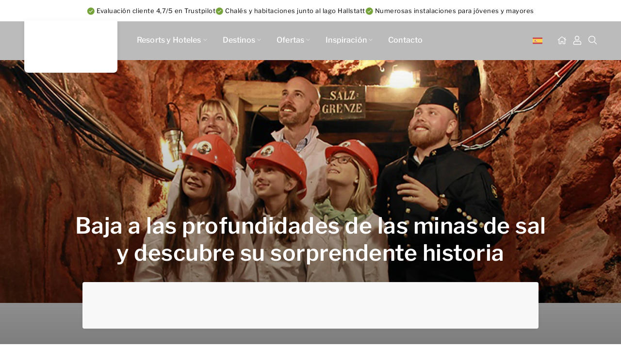

--- FILE ---
content_type: text/html; charset=utf-8
request_url: https://www.dormioresortshotels.es/resorts-y-hoteles/dormio-resort-obertraun/consejos-para-explorar-el-entorno/alrededores/minas-de-sal
body_size: 55870
content:
<!doctype html><html data-n-head-ssr lang="nl" data-n-head="%7B%22lang%22:%7B%22ssr%22:%22nl%22%7D%7D" data-stencil-build="ee4p6c2y" class="hydrated"><head><meta data-n-head="ssr" charset="utf-8"> <meta data-n-head="ssr" name="viewport" content="width=device-width, initial-scale=1"><meta data-n-head="ssr" data-hid="description" name="description" content="Visita las minas de sal que hay cerca de Obertraun Durante tu estancia en Dormio Resort Obertraun no puede faltar una visita a las minas de sal de Hallstatt, Hallein o Altaussee."><meta data-n-head="ssr" data-hid="keywords" name="keywords" content=""><meta data-n-head="ssr" data-hid="robots" name="robots" content="index,follow"><meta data-n-head="ssr" data-hid="og:title" name="og:title" content="Minas de sal cerca de Obertraun | Dormio Resort Obertraun"><meta data-n-head="ssr" data-hid="og:description" name="og:description" content="Visita las minas de sal que hay cerca de Obertraun Durante tu estancia en Dormio Resort Obertraun no puede faltar una visita a las minas de sal de Hallstatt, Hallein o Altaussee."><meta data-n-head="ssr" data-hid="og:type" name="og:type" content="website"><meta data-n-head="ssr" data-hid="og:url" name="og:url" content="undefined"><title>Minas de sal cerca de Obertraun | Dormio Resort Obertraun</title><base href="/"><link data-n-head="ssr" rel="preload" as="font" href="/fonts/dormio.woff2" type="font/woff2" crossorigin="true"><link data-n-head="ssr" rel="icon" type="image/png" sizes="16x16" href="/icons/dormio/favicon-16x16.png"><link data-n-head="ssr" rel="icon" type="image/png" sizes="32x32" href="/icons/dormio/favicon-32x32.png"><link data-n-head="ssr" rel="icon" type="image/png" sizes="48x48" href="/icons/dormio/favicon-48x48.png"><link data-n-head="ssr" rel="icon" type="image/png" sizes="64x64" href="/icons/dormio/favicon-64x64.png"><link data-n-head="ssr" rel="icon" type="image/png" sizes="96x96" href="/icons/dormio/favicon-96x96.png"><link data-n-head="ssr" rel="shortcut icon" sizes="96x96" href="/icons/dormio/favicon-96x96.png"><link data-n-head="ssr" rel="content" href="https://www.dormioresortshotels.es/sitemap.xml?steID=30" title="Sitemap"><script data-n-head="ssr" src="https://challenges.cloudflare.com/turnstile/v0/api.js?render=explicit" async="" defer=""></script><script data-n-head="ssr" data-hid="gtm-script">if(!window._gtm_init){window._gtm_init=1;(function(w,n,d,m,e,p){w[d]=(w[d]==1||n[d]=='yes'||n[d]==1||n[m]==1||(w[e]&&w[e][p]&&w[e][p]()))?1:0})(window,navigator,'doNotTrack','msDoNotTrack','external','msTrackingProtectionEnabled');(function(w,d,s,l,x,y){w[x]={};w._gtm_inject=function(i){if(w.doNotTrack||w[x][i])return;w[x][i]=1;w[l]=w[l]||[];w[l].push({'gtm.start':new Date().getTime(),event:'gtm.js'});var f=d.getElementsByTagName(s)[0],j=d.createElement(s);j.async=true;j.src='https://www.googletagmanager.com/gtm.js?id='+i;f.parentNode.insertBefore(j,f);}})(window,document,'script','dataLayer','_gtm_ids','_gtm_inject')}</script><script data-n-head="ssr" type="text/javascript">var bookzoElementsMultiPageSetup = {"parkId":12,"objectUrlMap":[{"groupId":1,"url":"resorts-y-hoteles/dormio-resort-obertraun/buscar-y-reservar/chalé-hallstättersee"},{"groupId":2,"url":"resorts-y-hoteles/dormio-resort-obertraun/buscar-y-reservar/chalé-attersee"},{"groupId":3,"url":"resorts-y-hoteles/dormio-resort-obertraun/buscar-y-reservar/chalé-wolfgangsee"},{"groupId":4,"url":"resorts-y-hoteles/dormio-resort-obertraun/buscar-y-reservar/chalé-traunsee"},{"groupId":5,"url":"resorts-y-hoteles/dormio-resort-obertraun/buscar-y-reservar/chalé-mondsee"},{"groupId":7,"url":"resorts-y-hoteles/dormio-resort-obertraun/buscar-y-reservar/chalé-fuschlsee"},{"groupId":8,"url":"resorts-y-hoteles/dormio-resort-obertraun/buscar-y-reservar/chalé-grundlsee"},{"groupId":16,"url":"resorts-y-hoteles/dormio-resort-obertraun/buscar-y-reservar/habitación-altaussee-confort"},{"groupId":10,"url":"resorts-y-hoteles/dormio-resort-obertraun/buscar-y-reservar/habitación-altaussee"},{"groupId":6,"url":"resorts-y-hoteles/dormio-resort-obertraun/buscar-y-reservar/habitación-de-hotel"},{"groupId":24,"url":"resorts-y-hoteles/dormio-resort-obertraun/buscar-y-reservar/apartamento-gosausee"}],"parkUrlMap":[{"parkId":30,"url":"resorts-y-hoteles/dormio-resort-nieuwvliet-bad/buscar-y-reservar","secondaryUrl":"resorts-y-hoteles/dormio-resort-nieuwvliet-bad"},{"parkId":8,"url":"resorts-y-hoteles/dormio-resort-berck-sur-mer/buscar-y-reservar","secondaryUrl":"resorts-y-hoteles/dormio-resort-berck-sur-mer"},{"parkId":13,"url":"resorts-y-hoteles/dormio-resort-maastricht/buscar-y-reservar","secondaryUrl":"resorts-y-hoteles/dormio-resort-maastricht"},{"parkId":16,"url":"resorts-y-hoteles/dormio-resort-costa-blanca/buscar-y-reservar","secondaryUrl":"resorts-y-hoteles/dormio-resort-costa-blanca"},{"parkId":17,"url":"resorts-y-hoteles/dormio-resort-eifeler-tor/buscar-y-reservar","secondaryUrl":"resorts-y-hoteles/dormio-resort-eifeler-tor"},{"parkId":24,"url":"resorts-y-hoteles/dormio-hotel-de-prins-van-oranje/buscar-y-reservar","secondaryUrl":"resorts-y-hoteles/dormio-hotel-de-prins-van-oranje"},{"parkId":12,"url":"resorts-y-hoteles/dormio-resort-obertraun/buscar-y-reservar","secondaryUrl":"resorts-y-hoteles/dormio-resort-obertraun"},{"parkId":14,"url":"resorts-y-hoteles/dormio-resort-les-portes-du-mont-blanc/buscar-y-reservar","secondaryUrl":"resorts-y-hoteles/dormio-resort-les-portes-du-mont-blanc"},{"parkId":10,"url":"resorts-y-hoteles/dormio-resort-les-portes-du-grand-massif/buscar-y-reservar","secondaryUrl":"resorts-y-hoteles/dormio-resort-les-portes-du-grand-massif"},{"parkId":48,"url":"resorts-y-hoteles/dormio-strand-resort-nieuwvliet-bad/buscar-y-reservar","secondaryUrl":"resorts-y-hoteles/dormio-strand-resort-nieuwvliet-bad"},{"parkId":42,"url":"resorts-y-hoteles/dormio-park-scorleduyn/buscar-y-reservar","secondaryUrl":"resorts-y-hoteles/dormio-park-scorleduyn"},{"parkId":38,"url":"resorts-y-hoteles/dormio-villapark-duynzicht/buscar-y-reservar","secondaryUrl":"resorts-y-hoteles/dormio-villapark-duynzicht"},{"parkId":45,"url":"resorts-y-hoteles/dormio-waterpark-langelille/buscar-y-reservar","secondaryUrl":"resorts-y-hoteles/dormio-waterpark-langelille"},{"parkId":102,"url":"resorts-y-hoteles/dormio-breskens-apartments-penthouses/buscar-y-reservar","secondaryUrl":"resorts-y-hoteles/dormio-breskens-apartments-penthouses"},{"parkId":40,"url":"resorts-y-hoteles/dormio-harbour-village/buscar-y-reservar","secondaryUrl":"resorts-y-hoteles/dormio-harbour-village"},{"parkId":108,"url":"resorts-y-hoteles/dormio-resort-de-hondsrug/buscar-y-reservar","secondaryUrl":"resorts-y-hoteles/dormio-resort-de-hondsrug"},{"parkId":109,"url":"resorts-y-hoteles/dormio-water-resort-medemblik/buscar-y-reservar","secondaryUrl":"resorts-y-hoteles/dormio-water-resort-medemblik"},{"parkId":116,"url":"resorts-y-hoteles/dormio-hotel-der-seehof/buscar-y-reservar","secondaryUrl":"resorts-y-hoteles/dormio-hotel-der-seehof"}],"bookUrl":"/resorts-y-hoteles/dormio-resort-obertraun/reserva","confirmationUrl":"/resorts-y-hoteles/dormio-resort-obertraun/reserva/gracias","objectUrl":"/accommodation","disableElementsRedirect":true,"config":"{\"search\":{\"showPlaceholders\":true}, \"book\":{\"part\":\"form\",\"showAddress\":true,\"extraRequiredFields\":[\"city\",\"street\",\"postalCode\",\"houseNumber\", \"phoneNumber\"]}, \"results\":{\"shouldSortPrices\":true,\"defaultSortType\" : \"recommended\"}}"}</script><script data-n-head="ssr" type="text/javascript">var bookzoElementsTranslationOverrides = [{"lang":"es","data":{"OVERRIDABLE":{"MORE_INFO":"Ver alojamiento","BOOK":"Quiero reservar","REGION_SELECT_LABEL":"Destino","REGION_SELECT_OPTION_ALL":"país","ARRIVAL_DEPARTURE_LABEL":"Fechas","ARRIVAL_DEPARTURE_PLACEHOLDER":"Selecciona una fecha de viaje","SEARCH_LABEL_PERSONS":"Huéspedes","SEARCH_PLACEHOLDER_PERSONS":"Huéspedes","NOTHING_FOUND":"<b>Cero resultados de búsqueda</b><br>Elimine uno o varios filtros para obtener un resultado o inicie una nueva orden de búsqueda.","PREFERENCE_ACCOMMODATION_COSTS_OPTION":"Seleccione un número de casa","PREFERENCE_FEATURES_FREE":"Opciones gratuitas","PREFERENCE_FEATURES_PAID":"Opciones adiciones una vez","PREFERENCE_FEATURES_DESCRIPTION":"Haz tu estancia aún más agradable y elige las opciones adicionales de las que dispone tu alojamiento. También puedes elegir aquí abajo una ubicación específica o un número de calle.","PREFERENCE_FEATURES_ACCOMMODATION_HEADER":"Número estancia (45,00 €)","PREFERENCE_FEATURES_ACCOMMODATION_DESCRIPTION":"Echa un vistazo a los alojamientos disponibles en el mapa y elige un número especifico de calle.","INCLUDING_TAX_AND_SURCHARGES":"Incluyendo impuestos y recargos","LIMIT_DATES_ARRANGEMENT":"Consulte las fechas disponibles para","ALTERNATIVE_PRICES_EARLIER":"Mostrar antes","ALTERNATIVE_PRICES_LATER":"Mostrar más tarde"}}}]</script><script data-n-head="ssr" type="text/javascript">var ttConversionOptions = []</script><link rel="preload" href="https://cdn.dormioinvestments.nl/61139bc.modern.js" as="script"><link rel="preload" href="https://cdn.dormioinvestments.nl/a49c6f7.modern.js" as="script"><link rel="preload" href="https://cdn.dormioinvestments.nl/css/3e02b63.css" as="style"><link rel="preload" href="https://cdn.dormioinvestments.nl/caf88eb.modern.js" as="script"><link rel="preload" href="https://cdn.dormioinvestments.nl/css/99ed5db.css" as="style"><link rel="preload" href="https://cdn.dormioinvestments.nl/9bfabea.modern.js" as="script"><link rel="stylesheet" href="https://cdn.dormioinvestments.nl/css/3e02b63.css"><link rel="stylesheet" href="https://cdn.dormioinvestments.nl/css/99ed5db.css"> </head> <body class="site-30 category-minas-de-sal" data-n-head="%7B%22class%22:%7B%22ssr%22:%22site-30%20category-minas-de-sal%22%7D%7D"> <noscript data-n-head="ssr" data-hid="gtm-noscript" data-pbody="true"></noscript><div data-server-rendered="true" id="__nuxt"><!----><div id="__layout"><div class="main"><div data-count="3" class="header-topbar" data-v-798d6fb4><div class="text-usp" data-v-3a81bc1c data-v-798d6fb4><span data-v-3a81bc1c>Evaluación cliente 4,7/5 en Trustpilot</span></div><div class="text-usp" data-v-3a81bc1c data-v-798d6fb4><span data-v-3a81bc1c>Chalés y habitaciones junto al lago Hallstatt</span></div><div class="text-usp" data-v-3a81bc1c data-v-798d6fb4><span data-v-3a81bc1c>Numerosas instalaciones para jóvenes y mayores</span></div></div><header class="header app-header-dormio" data-v-54029bf2><div class="container" data-v-54029bf2><div class="row" data-v-54029bf2><div class="col-xs-12" data-v-54029bf2><div class="header" data-v-54029bf2><a href="/resorts-y-hoteles/dormio-resort-obertraun" title="Dormio Resorts &amp; Hotels" data-navigation-location="topnavigation" data-navigation-position="1" data-navigation-item="headerLogo" data-navigation-type="button" class="header__logo router-link-active" data-v-54029bf2></a><div class="navigation" data-v-54029bf2><nav class="menu menu--desktop" data-v-54029bf2><ul class="tlc-container tlc-level tlc-level-1" data-v-54029bf2><li><div class="park-map desktop" data-v-50f21592><span class="nav-item" data-v-50f21592>Resorts y Hoteles</span><div class="park-map__overlay" data-v-50f21592><div class="park-map__overlay__left" data-v-50f21592><nav data-v-50f21592><!----></nav></div><div class="park-map__overlay__right" data-v-50f21592><div class="park-map__overlay__right__map" data-v-50f21592><div class="park-map__overlay__right__parks" data-v-50f21592></div><!----></div></div></div></div></li><li><span><a href="/destinos" id="category_9735" data-navigation-location="topnavigation" data-navigation-position="2" data-navigation-item="/destinos" data-navigation-type="text" class="tlc__link">Destinos<span class="tlc__icon"></span></a><ul class="tlc-container tlc-level tlc-level-2" style="display: none;"><li><span><a href="/destinos/espana" id="category_9739" data-navigation-location="topnavigation" data-navigation-position="2.1" data-navigation-item="/destinos/espana" data-navigation-type="text" class="tlc__link">España<!----></a><!----></span></li><li><span><a href="/destinos/francia" id="category_9737" data-navigation-location="topnavigation" data-navigation-position="2.2" data-navigation-item="/destinos/francia" data-navigation-type="text" class="tlc__link">Francia<!----></a><!----></span></li><li><span><a href="/destinos/alemania" id="category_9738" data-navigation-location="topnavigation" data-navigation-position="2.3" data-navigation-item="/destinos/alemania" data-navigation-type="text" class="tlc__link">Alemania<!----></a><!----></span></li><li><span><a href="/destinos/los-paises-bajos" id="category_9736" data-navigation-location="topnavigation" data-navigation-position="2.4" data-navigation-item="/destinos/los-paises-bajos" data-navigation-type="text" class="tlc__link">Los Países Bajos<!----></a><!----></span></li><li><span><a href="/destinos/austria" id="category_9740" data-navigation-location="topnavigation" data-navigation-position="2.5" data-navigation-item="/destinos/austria" data-navigation-type="text" class="tlc__link">Austria<!----></a><!----></span></li><li><span><a href="/destinos" id="category_30277" data-navigation-location="topnavigation" data-navigation-position="2.6" data-navigation-item="/destinos" data-navigation-type="text" class="tlc__link">Todos los destinos<!----></a><!----></span></li></ul></span></li><li><span><a href="/ofertas" id="category_9741" data-navigation-location="topnavigation" data-navigation-position="3" data-navigation-item="/ofertas" data-navigation-type="text" class="tlc__link">Ofertas<span class="tlc__icon"></span></a><ul class="tlc-container tlc-level tlc-level-2" style="display: none;"><li><span><a href="/ofertas/ultima-hora" id="category_9742" data-navigation-location="topnavigation" data-navigation-position="3.1" data-navigation-item="/ofertas/ultima-hora" data-navigation-type="text" class="tlc__link">Última hora<!----></a><!----></span></li><li><span><a href="/ofertas/descuento-por-reserva-anticipada-en-dormio" id="category_30274" data-navigation-location="topnavigation" data-navigation-position="3.2" data-navigation-item="/ofertas/descuento-por-reserva-anticipada-en-dormio" data-navigation-type="text" class="tlc__link">Reserva anticipada<!----></a><!----></span></li><li><span><a href="/promociones/descuento-de-introduccion-hondsrug-y-medemblik" id="category_30275" data-navigation-location="topnavigation" data-navigation-position="3.3" data-navigation-item="/promociones/descuento-de-introduccion-hondsrug-y-medemblik" data-navigation-type="text" class="tlc__link">Nuevos resorts<!----></a><!----></span></li><li><span><a href="/ofertas" id="category_30276" data-navigation-location="topnavigation" data-navigation-position="3.4" data-navigation-item="/ofertas" data-navigation-type="text" class="tlc__link">Todas las ofertas<!----></a><!----></span></li></ul></span></li><li><span><a href="/inspiracion" id="category_9744" data-navigation-location="topnavigation" data-navigation-position="4" data-navigation-item="/inspiracion" data-navigation-type="text" class="tlc__link">Inspiración<span class="tlc__icon"></span></a><ul class="tlc-container tlc-level tlc-level-2" style="display: none;"><li><span><a href="/inspiracion/vacaciones-de-verano" id="category_31299" data-navigation-location="topnavigation" data-navigation-position="4.1" data-navigation-item="/inspiracion/vacaciones-de-verano" data-navigation-type="text" class="tlc__link">Vacaciones de verano<!----></a><!----></span></li><li><span><a href="/inspiracion/vacaciones-de-playa" id="category_9746" data-navigation-location="topnavigation" data-navigation-position="4.2" data-navigation-item="/inspiracion/vacaciones-de-playa" data-navigation-type="text" class="tlc__link">Vacaciones de playa<!----></a><!----></span></li><li><span><a href="/inspiracion/vacaciones-activas" id="category_9747" data-navigation-location="topnavigation" data-navigation-position="4.3" data-navigation-item="/inspiracion/vacaciones-activas" data-navigation-type="text" class="tlc__link">Vacaciones activas<!----></a><!----></span></li><li><span><a href="/inspiracion/dia-de-san-valentin" id="category_30557" data-navigation-location="topnavigation" data-navigation-position="4.4" data-navigation-item="/inspiracion/dia-de-san-valentin" data-navigation-type="text" class="tlc__link">Día de San Valentín<!----></a><!----></span></li><li><span><a href="/inspiracion/vacaciones-de-deportes-de-invierno" id="category_9745" data-navigation-location="topnavigation" data-navigation-position="4.5" data-navigation-item="/inspiracion/vacaciones-de-deportes-de-invierno" data-navigation-type="text" class="tlc__link">Vacaciones de deportes de invierno<!----></a><!----></span></li><li><span><a href="/inspiracion/escapadas-urbanas" id="category_9748" data-navigation-location="topnavigation" data-navigation-position="4.6" data-navigation-item="/inspiracion/escapadas-urbanas" data-navigation-type="text" class="tlc__link">Escapadas urbanas<!----></a><!----></span></li></ul></span></li><li><span><a href="/contacto" id="category_9763" data-navigation-location="topnavigation" data-navigation-position="5" data-navigation-item="/contacto" data-navigation-type="text" class="tlc__link">Contacto<!----></a><!----></span></li></ul></nav><div id="languageSwitch" position="header" class="navigation__language-switch" data-v-094f3ee0 data-v-54029bf2><div class="languageSwitch" data-v-094f3ee0><!----><!----><!----><!----><div class="language es" data-v-094f3ee0><div class="flag" data-v-094f3ee0 style="background-image: url(./img/flag/es.svg);"></div></div></div><div class="languageSelect" data-v-094f3ee0><div class="language nl" data-v-094f3ee0><span class="flag" data-v-094f3ee0 style="background-image: url(./img/flag/nl.svg);"></span></div><div class="language fr" data-v-094f3ee0><span class="flag" data-v-094f3ee0 style="background-image: url(./img/flag/fr.svg);"></span></div><div class="language en" data-v-094f3ee0><span class="flag" data-v-094f3ee0 style="background-image: url(./img/flag/en.svg);"></span></div><div class="language de" data-v-094f3ee0><span class="flag" data-v-094f3ee0 style="background-image: url(./img/flag/de.svg);"></span></div><!----></div></div><div class="navigation__icons" data-v-54029bf2><a href="/" aria-label="Inicio" class="navigation__home router-link-active" data-v-54029bf2></a><a href="https://mi.dormioresortshotels.es" target="_blank" rel="noopener" aria-label="Mi Tablero" class="navigation__mijn" data-v-54029bf2></a><a href="/buscar" aria-label="Buscar" class="navigation__search" data-v-54029bf2></a><!----></div><div class="menu menu--mobile" data-v-54029bf2><button aria-label="mobile menu toggle" type="button" class="nav-hamburger" data-v-54029bf2> Menú </button><!----></div></div></div></div></div></div></header><section id="resortMenuMobile" data-v-403c0fac><!----></section><!----><main><div class="section-container"><!----><!----><!----><!----><section class="deployteqNewsletterPopup"><div class="container"><div class="row"><!----><!----><!----></div></div></section><section class="style"><div class="container"><div class="row"><div data-position="0" data-id="68671" data-creative_name="style" data-promotion_name="Dormio Resorts &amp; Hotels - Resort Obertraun" class="last-of-type last-of-section first-of-type first-of-section"></div><!----><!----></div></div></section><!----><!----><section id="bookzoUspBar" class="bookzoUspBar" data-v-6e35646c><div class="usp-bar" data-v-6e35646c><article data-position="0" data-id="203969" data-creative_name="bookzoUsp" data-promotion_name="Evaluación cliente {{Trustpilot Dormio ES}} en" class="bookzo-usp first-of-type first-of-section" data-v-0ad53c3a data-v-6e35646c style="--icon: url(https://files.dormioinvestments.nl/v1/files/6/2/4/thumbs-up.svg);"><div class="trustpilot-usp" data-v-0ad53c3a><span data-v-0ad53c3a>Evaluación cliente <b>4,4/5</b> en</span><a href="https://es.trustpilot.com/review/dormio.nl" target="_blank" rel="noopener" data-v-0ad53c3a></a></div></article><article data-position="1" data-id="203970" data-creative_name="bookzoUsp" data-promotion_name="Llegada y salida todos los días de la semana" class="bookzo-usp last-of-type last-of-section" data-v-0ad53c3a data-v-6e35646c style="--icon: url(https://files.dormioinvestments.nl/v1/files/1/3/5/calendar-check.svg);"><span class="text-usp" data-v-0ad53c3a>Llegada y salida <b>todos los días</b> de la semana</span></article></div></section><!----><!----><!----><!----><section class="headerImage"><div data-position="0" data-id="64050" data-creative_name="header_image" data-promotion_name="Header" class="header-image dormio header-image--80 header-image--gradient bookzo" data-v-55f852dd><picture class="header-image__image" data-v-55f852dd><source media="(max-width:767px)" srcset="https://files.dormioinvestments.nl/v1/files/4/6/5/4/Dormio_Resort_Obertraun_Activities_Salt_Mines_002.jpg?width=360&amp;height=628&amp;mode=crop" width="360" height="628" data-v-55f852dd><source media="(min-width:768px)" srcset="https://files.dormioinvestments.nl/v1/files/4/6/5/4/Dormio_Resort_Obertraun_Activities_Salt_Mines_002.jpg?width=1920&amp;height=752&amp;mode=crop" width="1920" height="752" data-v-55f852dd><img src="https://files.dormioinvestments.nl/v1/files/4/6/5/4/Dormio_Resort_Obertraun_Activities_Salt_Mines_002.jpg?width=360&amp;height=628&amp;mode=crop" alt="Baja a las profundidades de las minas de sal
y descubre su sorprendente historia" width="1920" height="752" data-v-55f852dd></picture><div class="container" data-v-55f852dd><div class="row" data-v-55f852dd><div class="col-md-12" data-v-55f852dd><!----><div data-v-55f852dd><div class="dormio-header" data-v-55f852dd><div class="dormio-header__content" data-v-55f852dd><p class="heading-l color--white" data-v-55f852dd>Baja a las profundidades de las minas de sal<br>y descubre su sorprendente historia</p></div><div class="dormio-header__book bz" data-v-55f852dd><bookzo-search config="{&quot;resultsUrl&quot;:&quot;https://www.dormioresortshotels.es/resorts-y-hoteles/dormio-resort-obertraun/buscar-y-reservar&quot;,&quot;search&quot;:{&quot;showInputIcons&quot;:true,&quot;showLabels&quot;:false,&quot;mergeArrivalAndDeparture&quot;:true,&quot;shouldInitializeWithFirstStay&quot;:false,&quot;allowMultipleAccommodations&quot;:false,&quot;showPopupTitles&quot;:true,&quot;showInputPopupIcons&quot;:true,&quot;showPlaceholders&quot;:true,&quot;flexibleArrivalOptions&quot;:[&quot;3&quot;,&quot;4&quot;,&quot;7&quot;]}}" apikey="R622f0p4YA5FsXXn" lang="es" data-v-55f852dd></bookzo-search></div></div></div></div></div></div></div></section><section id="resortMenu" class="resortMenu"><div class="container"><div class="row"><div class="col-xs-12 resort-menu"><!----><a href="/resorts-y-hoteles/dormio-resort-obertraun" data-navigation-location="resort-menu" data-navigation-position="1.1" data-navigation-item="/resorts-y-hoteles/dormio-resort-obertraun" data-navigation-type="text" class="router-link-active link link--menu subtitle-1 color--grey-01" data-v-2a604d1c> El resort </a><a href="/resorts-y-hoteles/dormio-resort-obertraun/fotos" data-navigation-location="resort-menu" data-navigation-position="1.2" data-navigation-item="/resorts-y-hoteles/dormio-resort-obertraun/fotos" data-navigation-type="text" class="link link--menu subtitle-1 color--grey-01" data-v-2a604d1c> Fotos </a><a href="/resorts-y-hoteles/dormio-resort-obertraun/buscar-y-reservar" data-navigation-location="resort-menu" data-navigation-position="1.3" data-navigation-item="/resorts-y-hoteles/dormio-resort-obertraun/buscar-y-reservar" data-navigation-type="text" class="link link--menu subtitle-1 color--grey-01" data-v-2a604d1c> Alojamientos </a><a href="/resorts-y-hoteles/dormio-resort-obertraun/instalaciones" data-navigation-location="resort-menu" data-navigation-position="1.4" data-navigation-item="/resorts-y-hoteles/dormio-resort-obertraun/instalaciones" data-navigation-type="text" class="link link--menu subtitle-1 color--grey-01" data-v-2a604d1c> Instalaciones </a><a href="/resorts-y-hoteles/dormio-resort-obertraun/informacion-practica" data-navigation-location="resort-menu" data-navigation-position="1.5" data-navigation-item="/resorts-y-hoteles/dormio-resort-obertraun/informacion-practica" data-navigation-type="text" class="link link--menu subtitle-1 color--grey-01" data-v-2a604d1c> Información práctica </a><a href="/resorts-y-hoteles/dormio-resort-obertraun/consejos-para-explorar-el-entorno" data-navigation-location="resort-menu" data-navigation-position="1.6" data-navigation-item="/resorts-y-hoteles/dormio-resort-obertraun/consejos-para-explorar-el-entorno" data-navigation-type="text" class="router-link-active link link--menu subtitle-1 color--grey-01" data-v-2a604d1c> Sugerencias de actividades </a><a href="/resorts-y-hoteles/dormio-resort-obertraun/plano" data-navigation-location="resort-menu" data-navigation-position="1.7" data-navigation-item="/resorts-y-hoteles/dormio-resort-obertraun/plano" data-navigation-type="text" class="link link--menu subtitle-1 color--grey-01" data-v-2a604d1c> Plano </a><a href="/resorts-y-hoteles/dormio-resort-obertraun/buscar-y-reservar" data-navigation-location="resort-menu" data-navigation-position="1.8" data-navigation-item="/resorts-y-hoteles/dormio-resort-obertraun/buscar-y-reservar" data-navigation-type="text" class="link link--menu btn btn--primary" data-v-2a604d1c> Buscar y reservar </a></div></div></div></section><section class="intro intro--background default" data-v-1001166e><div class="container" data-v-6a7a4e67 data-v-1001166e><div class="row" data-v-6a7a4e67><div class="col-xs-12" data-v-6a7a4e67><ol itemscope="itemscope" itemtype="http://schema.org/BreadcrumbList" class="breadcrumbs breadcrumbs--intro" data-v-6a7a4e67><li itemprop="itemListElement" itemscope="itemscope" itemtype="http://schema.org/ListItem" class="breadcrumb first" data-v-6a7a4e67><a href="/" itemprop="item" content="https://www.dormioresortshotels.es/" class="router-link-active" data-v-6a7a4e67><span itemprop="name" data-v-6a7a4e67>Home</span><meta itemprop="position" content="1" data-v-6a7a4e67></a></li><li itemprop="itemListElement" itemscope="itemscope" itemtype="http://schema.org/ListItem" class="breadcrumb" data-v-6a7a4e67><a href="/resorts-y-hoteles" itemprop="item" content="https://www.dormioresortshotels.es/resorts-y-hoteles" class="router-link-active" data-v-6a7a4e67><span itemprop="name" data-v-6a7a4e67>Resorts y Hoteles</span><meta itemprop="position" content="2" data-v-6a7a4e67></a></li><li itemprop="itemListElement" itemscope="itemscope" itemtype="http://schema.org/ListItem" class="breadcrumb" data-v-6a7a4e67><a href="/resorts-y-hoteles/dormio-resort-obertraun" itemprop="item" content="https://www.dormioresortshotels.es/resorts-y-hoteles/dormio-resort-obertraun" class="router-link-active" data-v-6a7a4e67><span itemprop="name" data-v-6a7a4e67>Dormio Resort Obertraun</span><meta itemprop="position" content="3" data-v-6a7a4e67></a></li><!----><li itemprop="itemListElement" itemscope="itemscope" itemtype="http://schema.org/ListItem" class="breadcrumb" data-v-6a7a4e67><a href="/resorts-y-hoteles/dormio-resort-obertraun/consejos-para-explorar-el-entorno/alrededores" itemprop="item" content="https://www.dormioresortshotels.es/resorts-y-hoteles/dormio-resort-obertraun/consejos-para-explorar-el-entorno/alrededores" class="router-link-active" data-v-6a7a4e67><span itemprop="name" data-v-6a7a4e67>Alrededores</span><meta itemprop="position" content="5" data-v-6a7a4e67></a></li><li itemprop="itemListElement" itemscope="itemscope" itemtype="http://schema.org/ListItem" class="breadcrumb last" data-v-6a7a4e67><a href="/resorts-y-hoteles/dormio-resort-obertraun/consejos-para-explorar-el-entorno/alrededores/minas-de-sal" aria-current="page" itemprop="item" content="https://www.dormioresortshotels.es/resorts-y-hoteles/dormio-resort-obertraun/consejos-para-explorar-el-entorno/alrededores/minas-de-sal" class="router-link-exact-active router-link-active" data-v-6a7a4e67><span itemprop="name" data-v-6a7a4e67>Minas de sal</span><meta itemprop="position" content="6" data-v-6a7a4e67></a></li><li class="breadcrumb dots" data-v-6a7a4e67><a href="/resorts-y-hoteles/dormio-resort-obertraun/consejos-para-explorar-el-entorno/alrededores" class="router-link-active" data-v-6a7a4e67><span data-v-6a7a4e67>...</span></a></li></ol></div></div></div><div class="container" data-v-1001166e><div class="row" data-v-1001166e><div data-position="0" data-id="64468" data-creative_name="intro_with_usps" data-promotion_name="Minas de sal impresionantes cerca de Obertraun" class="col-xs-12" data-v-257bb080 data-v-1001166e><div class="intro-usps" data-v-257bb080><div class="row" data-v-257bb080><div class="col-lg-12 col-xl-8" data-v-257bb080><h1 class="intro-usps__title heading-m" data-v-257bb080> Minas de sal impresionantes cerca de Obertraun </h1></div><hr data-v-257bb080><div class="intro-usps__position intro-usps__position--left" data-v-257bb080><div class="col-lg-4 col-xl-3" data-v-257bb080><div class="intro-usps__usps subtitle-2" data-v-257bb080><ul> <li>Descubre de forma lúdica la curiosa historia de las minas de sal</li> <li>Rutas guiadas para grandes y pequeños</li> <li>Visita las minas de sal de Hallstatt, Hallein o Altaussee</li> </ul></div></div><div class="col-lg-7 col-lg-offset-1" data-v-257bb080><div class="intro-usps__text body-1" data-v-257bb080><p>La zona que rodea Obertraun es conocida por sus <strong>minas de sal</strong>. La extracción de sal en estas montañas se remonta a la Edad de Bronce (Bronce medio). De hecho, en el siglo XVIII se encontraron incluso momias de mineros prehistóricos que habían fallecido en algún accidente. Hace unos 250 millones de años, en la zona de las minas de sal había un lago enorme que se evaporó. La sal se secó y más tarde se descubrió y empezó a utilizarse la sal. Por aquel entonces, la sal constituía una mercancía valiosa y se conocía también como el "oro blanco de Austria". </p> <p>Hoy por hoy, una de las excursiones más interesantes de la zona es la visita a las minas de sal. En los alrededores de Dormio Resort Obertraun hay nada menos que tres minas de sal que vale la pena visitar y se encuentran en Hallstatt, Hallein y Altaussee.</p></div><a href="/resorts-y-hoteles/dormio-resort-obertraun" title="Echa un vistazo al resort" class="intro-usps__link button router-link-active" data-v-257bb080>Echa un vistazo al resort </a></div></div></div></div></div></div></div></section><section class="items"><div class="container"><div class="row"><div data-position="0" data-id="64048" data-creative_name="alternating_item" data-promotion_name="Consejo 1: La mina de sal más antigua del mundo en Hallstatt" class="alternating col-xs-12 alternating--reverse first-of-type first-of-section" data-v-84c8c7fa><div class="row" data-v-84c8c7fa><div class="col-md-6" data-v-84c8c7fa><div class="alternating__image" data-v-84c8c7fa><picture id="picture__64048" class="border-radius" data-v-84c8c7fa><source media="(max-width: 600px)" srcset="https://files.dormioinvestments.nl/v1/files/9/5/5/4/Dormio_Resort_Obertraun_Activities_Salt_Mines_005.jpg?width=564&amp;height=376&amp;mode=crop" data-v-84c8c7fa><img src="https://files.dormioinvestments.nl/v1/files/9/5/5/4/Dormio_Resort_Obertraun_Activities_Salt_Mines_005.jpg?width=552&amp;height=368&amp;mode=crop" alt="Consejo 1: La mina de sal más antigua del mundo en Hallstatt" width="552" height="368" loading="lazy" data-v-84c8c7fa></picture></div></div><div class="col-md-6" data-v-84c8c7fa><div class="alternating__content" data-v-84c8c7fa><h2 class="heading-s color--black" data-v-84c8c7fa> Consejo 1: La mina de sal más antigua del mundo en Hallstatt </h2><div class="body-1" data-v-84c8c7fa><p>En Hallstatt, a solo 10 minutos de Dormio Resort Obertraun, se encuentran la mina de sal más antigua del mundo, las escaleras de madera más antiguas de Europa y un mirador suspendido a 360 metros de altura con vistas impresionantes a una zona declarada Patrimonio Mundial de la Unesco. La mina de sal ahora está abierta al público y en ella se puede ver cómo se extraía antiguamente la sal de las minas.</p></div><!----><!----></div></div></div></div><!----><!----><div data-position="1" data-id="64470" data-creative_name="alternating_item" data-promotion_name="Visita a las minas de sal de Hallstatt para los más intrépidos" class="alternating col-xs-12" data-v-84c8c7fa><div class="row" data-v-84c8c7fa><div class="col-md-6" data-v-84c8c7fa><div class="alternating__image" data-v-84c8c7fa><a href="/resorts-y-hoteles/dormio-resort-obertraun/buscar-y-reservar" title="Visita a las minas de sal de Hallstatt para los más intrépidos" data-v-84c8c7fa><picture id="picture__64470" class="border-radius" data-v-84c8c7fa><source media="(min-width: 1024px)" srcset="https://files.dormioinvestments.nl/v1/files/6/4/4/2/Dormio_Resort_Obertraun_Activities_Salt_Mines_003.jpg?width=552&amp;height=368&amp;mode=crop" data-v-84c8c7fa><source media="(min-width: 600px)" srcset="https://files.dormioinvestments.nl/v1/files/6/4/4/2/Dormio_Resort_Obertraun_Activities_Salt_Mines_003.jpg?width=564&amp;height=564&amp;mode=crop" data-v-84c8c7fa><img src="https://files.dormioinvestments.nl/v1/files/6/4/4/2/Dormio_Resort_Obertraun_Activities_Salt_Mines_003.jpg?width=564&amp;height=376&amp;mode=crop" alt="Visita a las minas de sal de Hallstatt para los más intrépidos" width="552" height="368" loading="lazy" data-v-84c8c7fa></picture></a></div></div><div class="col-md-6" data-v-84c8c7fa><div class="alternating__content" data-v-84c8c7fa><h2 class="heading-s color--black" data-v-84c8c7fa> Visita a las minas de sal de Hallstatt para los más intrépidos </h2><div class="body-1" data-v-84c8c7fa><p>Ataviado con un mono, el visitante participa en un viaje de descubrimiento que lo transportará hasta los albores de la minería de sal hace unos 7000 años. Con técnicas multimedia de última generación, como proyecciones en 3D, hologramas y una sala de cine a 400 metros bajo tierra, vivirá de primera mano la historia de la Edad de Bronce. Además, hay largos toboganes con los que los mineros solían desplazarse bajo tierra de una formación salina a otra. También podrás deslizarte por uno de los toboganes y ver lo rápido que va en el indicador de velocidad. Por último, la visita termina con un paseo en el tren de la mina.</p></div><a href="/resorts-y-hoteles/dormio-resort-obertraun/buscar-y-reservar" title="Visita a las minas de sal de Hallstatt para los más intrépidos" data-navigation-location="alternating__content" data-navigation-position="1.1" data-navigation-item="/resorts-y-hoteles/dormio-resort-obertraun/buscar-y-reservar" data-navigation-type="text" class="button" data-v-84c8c7fa> Reserva aquí tu estancia </a><!----></div></div></div></div><!----><!----><div data-position="2" data-id="65135" data-creative_name="alternating_item" data-promotion_name="Consejo 2: Una mina de sal llena de sorpresas en Hallein" class="alternating col-xs-12 alternating--reverse" data-v-84c8c7fa><div class="row" data-v-84c8c7fa><div class="col-md-6" data-v-84c8c7fa><div class="alternating__image" data-v-84c8c7fa><picture id="picture__65135" class="border-radius" data-v-84c8c7fa><source media="(max-width: 600px)" srcset="https://files.dormioinvestments.nl/v1/files/2/6/5/4/Dormio_Resort_Obertraun_Activities_Salt_Mines_Hallein_002.jpg?width=564&amp;height=376&amp;mode=crop" data-v-84c8c7fa><img src="https://files.dormioinvestments.nl/v1/files/2/6/5/4/Dormio_Resort_Obertraun_Activities_Salt_Mines_Hallein_002.jpg?width=552&amp;height=368&amp;mode=crop" alt="Consejo 2: Una mina de sal llena de sorpresas en Hallein" width="552" height="368" loading="lazy" data-v-84c8c7fa></picture></div></div><div class="col-md-6" data-v-84c8c7fa><div class="alternating__content" data-v-84c8c7fa><h2 class="heading-s color--black" data-v-84c8c7fa> Consejo 2: Una mina de sal llena de sorpresas en Hallein </h2><div class="body-1" data-v-84c8c7fa><p>Situada en la región de Salzburgo, la mina de sal de Hallein fue la primera mina de la historia en abrir sus túneles al público. Tienen un atractivo mágico para los visitantes de todo el mundo y es que la visita a la mina de sal de Hallein está llena de sorpresas. La zona de la mina en que se extraía la sal ofrece ahora un emocionante viaje de descubrimiento para toda la familia.</p></div><!----><!----></div></div></div></div><!----><!----><div data-position="3" data-id="65504" data-creative_name="alternating_item" data-promotion_name="Mina de sal espectacular en Hallein" class="alternating col-xs-12" data-v-84c8c7fa><div class="row" data-v-84c8c7fa><div class="col-md-6" data-v-84c8c7fa><div class="alternating__image" data-v-84c8c7fa><a href="/resorts-y-hoteles/dormio-resort-obertraun/buscar-y-reservar" title="Mina de sal espectacular en Hallein" data-v-84c8c7fa><picture id="picture__65504" class="border-radius" data-v-84c8c7fa><source media="(min-width: 1024px)" srcset="https://files.dormioinvestments.nl/v1/files/1/6/5/4/Dormio_Resort_Obertraun_Activities_Salt_Mines_Hallein_001.jpg?width=552&amp;height=368&amp;mode=crop" data-v-84c8c7fa><source media="(min-width: 600px)" srcset="https://files.dormioinvestments.nl/v1/files/1/6/5/4/Dormio_Resort_Obertraun_Activities_Salt_Mines_Hallein_001.jpg?width=564&amp;height=564&amp;mode=crop" data-v-84c8c7fa><img src="https://files.dormioinvestments.nl/v1/files/1/6/5/4/Dormio_Resort_Obertraun_Activities_Salt_Mines_Hallein_001.jpg?width=564&amp;height=376&amp;mode=crop" alt="Mina de sal espectacular en Hallein" width="552" height="368" loading="lazy" data-v-84c8c7fa></picture></a></div></div><div class="col-md-6" data-v-84c8c7fa><div class="alternating__content" data-v-84c8c7fa><h2 class="heading-s color--black" data-v-84c8c7fa> Mina de sal espectacular en Hallein </h2><div class="body-1" data-v-84c8c7fa><p>Vestido con un mono, el visitante recorre con el tren de la mina las profundidades de la mina de sal de Dürnnberg. Siguiendo los túneles y pasando por varios puntos de información, el camino conduce hasta el primer tobogán que utilizaban los mineros y que permite bajar 50 metros deslizándose a toda velocidad. Luego, se recorre un lago salado subterráneo encima de una balsa y hay un espectáculo de luces. Entretanto se cruza también la frontera con Alemania. La visita a las minas de sal de Hallein es una experiencia en sí misma porque se puede disfrutar de un día de aventuras y aprender muchísimo sobre la historia de la sal y la riqueza de los obispos de Salzburgo. También se organizan visitas guiadas para niños con el pato Sally, algo muy recomendable para las familias con niños de 4 a 10 años.</p></div><a href="/resorts-y-hoteles/dormio-resort-obertraun/buscar-y-reservar" title="Mina de sal espectacular en Hallein" data-navigation-location="alternating__content" data-navigation-position="1.1" data-navigation-item="/resorts-y-hoteles/dormio-resort-obertraun/buscar-y-reservar" data-navigation-type="text" class="button" data-v-84c8c7fa> Reserva aquí tu estancia </a><!----></div></div></div></div><!----><!----><div data-position="4" data-id="66072" data-creative_name="alternating_item" data-promotion_name="Consejo 3:La mayor mina de sal de Austria que aún sigue activak" class="alternating col-xs-12 alternating--reverse" data-v-84c8c7fa><div class="row" data-v-84c8c7fa><div class="col-md-6" data-v-84c8c7fa><div class="alternating__image" data-v-84c8c7fa><picture id="picture__66072" class="border-radius" data-v-84c8c7fa><source media="(max-width: 600px)" srcset="https://files.dormioinvestments.nl/v1/files/7/4/4/2/Dormio_Resort_Obertraun_Activities_Salt_Mines_004.jpg?width=564&amp;height=376&amp;mode=crop" data-v-84c8c7fa><img src="https://files.dormioinvestments.nl/v1/files/7/4/4/2/Dormio_Resort_Obertraun_Activities_Salt_Mines_004.jpg?width=552&amp;height=368&amp;mode=crop" alt="Consejo 3:La mayor mina de sal de Austria que aún sigue activak" width="552" height="368" loading="lazy" data-v-84c8c7fa></picture></div></div><div class="col-md-6" data-v-84c8c7fa><div class="alternating__content" data-v-84c8c7fa><h2 class="heading-s color--black" data-v-84c8c7fa> Consejo 3:La mayor mina de sal de Austria que aún sigue activak </h2><div class="body-1" data-v-84c8c7fa><p>En Altaussee se encuentra la mayor mina de sal de Austria que aún sigue activa. La visita a esta mina de sal, que también se conoce con el nombre de "Schattenberg", impresiona de verdad. La mina de sal está situada en la parte de Estiria en el distrito montañoso de Salzkammergut y cuenta, entre otros, con túneles excavados en sal pura, una cámara de minerales, un lago de sal y varios hitos históricos. Destaca sobre todo la mística capilla de Santa Bárbara, que ofrece un bonito juego de colores al combinar elementos relucientes en rojo, amarillo y naranja.</p></div><!----><!----></div></div></div></div><!----><!----><div data-position="5" data-id="66391" data-creative_name="alternating_item" data-promotion_name="Visitar la mina de sal de Altaussee que todavía sigue activa" class="alternating col-xs-12" data-v-84c8c7fa><div class="row" data-v-84c8c7fa><div class="col-md-6" data-v-84c8c7fa><div class="alternating__image" data-v-84c8c7fa><a href="/resorts-y-hoteles/dormio-resort-obertraun/buscar-y-reservar" title="Visitar la mina de sal de Altaussee que todavía sigue activa" data-v-84c8c7fa><picture id="picture__66391" class="border-radius" data-v-84c8c7fa><source media="(min-width: 1024px)" srcset="https://files.dormioinvestments.nl/v1/files/0/6/5/4/Dormio_Resort_Obertraun_Activities_Salt_mines_Altaussee_Art_001.jpg?width=552&amp;height=368&amp;mode=crop" data-v-84c8c7fa><source media="(min-width: 600px)" srcset="https://files.dormioinvestments.nl/v1/files/0/6/5/4/Dormio_Resort_Obertraun_Activities_Salt_mines_Altaussee_Art_001.jpg?width=564&amp;height=564&amp;mode=crop" data-v-84c8c7fa><img src="https://files.dormioinvestments.nl/v1/files/0/6/5/4/Dormio_Resort_Obertraun_Activities_Salt_mines_Altaussee_Art_001.jpg?width=564&amp;height=376&amp;mode=crop" alt="Visitar la mina de sal de Altaussee que todavía sigue activa" width="552" height="368" loading="lazy" data-v-84c8c7fa></picture></a></div></div><div class="col-md-6" data-v-84c8c7fa><div class="alternating__content" data-v-84c8c7fa><h2 class="heading-s color--black" data-v-84c8c7fa> Visitar la mina de sal de Altaussee que todavía sigue activa </h2><div class="body-1" data-v-84c8c7fa><p>La mina de sal de Altaussee desempeñó un papel crucial en la Segunda Guerra Mundial y en 1943 se reconvirtió en almacén de importantes obras de arte. Al final de la guerra había más de 6500 pinturas, esculturas, armas y colecciones de monedas y joyas. El almacén de aquella época se ha restaurado y se le ha devuelto el ambiente de entonces.</p></div><a href="/resorts-y-hoteles/dormio-resort-obertraun/buscar-y-reservar" title="Visitar la mina de sal de Altaussee que todavía sigue activa" data-navigation-location="alternating__content" data-navigation-position="1.1" data-navigation-item="/resorts-y-hoteles/dormio-resort-obertraun/buscar-y-reservar" data-navigation-type="text" class="button" data-v-84c8c7fa> Reserva aquí tu estancia </a><!----></div></div></div></div><!----><!----><div data-position="6" data-id="66910" data-creative_name="alternating_item" data-promotion_name="Traje de minero" class="alternating col-xs-12 alternating--reverse last-of-type" data-v-84c8c7fa><div class="row" data-v-84c8c7fa><div class="col-md-6" data-v-84c8c7fa><div class="alternating__image" data-v-84c8c7fa><picture id="picture__66910" class="border-radius" data-v-84c8c7fa><source media="(max-width: 600px)" srcset="https://files.dormioinvestments.nl/v1/files/5/4/4/2/Dormio_Resort_Obertraun_Activities_Salt_Mines_002.jpg?width=564&amp;height=376&amp;mode=crop" data-v-84c8c7fa><img src="https://files.dormioinvestments.nl/v1/files/5/4/4/2/Dormio_Resort_Obertraun_Activities_Salt_Mines_002.jpg?width=552&amp;height=368&amp;mode=crop" alt="Traje de minero" width="552" height="368" loading="lazy" data-v-84c8c7fa></picture></div></div><div class="col-md-6" data-v-84c8c7fa><div class="alternating__content" data-v-84c8c7fa><h2 class="heading-s color--black" data-v-84c8c7fa> Traje de minero </h2><div class="body-1" data-v-84c8c7fa><p>Durante las excursiones por las diferentes minas es obligatorio llevar puesto un traje de minero. Debe llevar puesto el traje para proteger su ropa, ya que hay mucha humedad en la mina.</p> <p><strong>Consejo</strong>: las minas tienen una temperatura de 7 a 10 grados, así que te vendrá muy bien la ropa de abrigo y unos zapatos resistentes.</p></div><!----><!----></div></div></div></div><!----><!----><div data-position="7" data-id="67566" data-creative_name="card_landscape" data-promotion_name="Visitar las minas desde Dormio Resort Obertraun" class="col-xs-12 last-of-type first-of-type" data-v-b51ef78c><div id="card-landscape__67566" class="card-landscape white" data-v-b51ef78c><div class="row" data-v-b51ef78c><div class="col-lg-6" data-v-b51ef78c><div class="no-blob" data-v-b51ef78c><picture class="card-landscape__image white" data-v-b51ef78c><source media="(min-width: 900px)" srcset="https://files.dormioinvestments.nl/v1/files/3/5/4/2/Dormio_Resort_Obertraun_Resort_Overview_Winter_001.jpg?width=900&amp;height=900&amp;mode=crop" data-v-b51ef78c><img src="https://files.dormioinvestments.nl/v1/files/3/5/4/2/Dormio_Resort_Obertraun_Resort_Overview_Winter_001.jpg?width=600&amp;height=400&amp;mode=crop" alt="Visitar las minas desde Dormio Resort Obertraun" loading="lazy" data-v-b51ef78c></picture></div><!----></div><div class="col-lg-6" data-v-b51ef78c><div class="card-landscape__content white" data-v-b51ef78c><!----><h2 class="heading-s" data-v-b51ef78c>Visitar las minas desde Dormio Resort Obertraun</h2><div class="body-1" data-v-b51ef78c><p>Desde el resort de Obertraun es muy fácil llegar a las minas de sal. En la recepción puedes recibir más información sobre las minas de sal, la ruta y las zonas donde se puede aparcar. Tenga en cuenta que los niños pueden visitar las minas de sal a partir de los 4 años.</p> <p>En nuestro resort encontrarás una amplia oferta de entretenimiento y placer con nuestras <a href="/resorts-y-hoteles/dormio-resort-obertraun/instalaciones">amplias y variadas instalaciones</a>. Puedes, por ejemplo, darte un chapuzón en la piscina, visitar nuestro restaurante o relajarte en la sección de wellness.</p></div><div class="button-group" data-v-b51ef78c><a href="/resorts-y-hoteles/dormio-resort-obertraun/buscar-y-reservar" class="btn btn--primary" data-v-b51ef78c> Reserva aquí tu estancia </a><!----></div></div></div></div></div></div><!----><!----><div data-position="8" data-id="67724" data-creative_name="Card" data-promotion_name="Consulta todas las instalaciones" class="card col-xs-12 col-md-4 first-of-type" data-v-5e1f78aa><a href="/resorts-y-hoteles/dormio-resort-obertraun/instalaciones" title="Consulta todas las instalaciones" class="card__link" data-v-5e1f78aa><picture class="card__image" data-v-5e1f78aa><img src="https://files.dormioinvestments.nl/v1/files/9/8/4/2/Dormio_Resort_Obertraun_Swimming_Pool_008.jpg?width=600&amp;height=400&amp;mode=crop" alt="Consulta todas las instalaciones" loading="lazy" width="600" height="400" data-v-5e1f78aa></picture><div class="card__content" data-v-5e1f78aa><p class="heading-m heading-xs color--black" data-v-5e1f78aa> Consulta todas las instalaciones </p></div></a></div><!----><!----><div data-position="9" data-id="67975" data-creative_name="Card" data-promotion_name="Explora el precioso entorno" class="card col-xs-12 col-md-4" data-v-5e1f78aa><a href="/resorts-y-hoteles/dormio-resort-obertraun/consejos-para-explorar-el-entorno/alrededores" title="Explora el precioso entorno" class="card__link router-link-active" data-v-5e1f78aa><picture class="card__image" data-v-5e1f78aa><img src="https://files.dormioinvestments.nl/v1/files/1/5/3/2/Dormio_Resort_Obertraun_Surroundings_Hallstatt_Winter_003.jpg?width=600&amp;height=400&amp;mode=crop" alt="Explora el precioso entorno" loading="lazy" width="600" height="400" data-v-5e1f78aa></picture><div class="card__content" data-v-5e1f78aa><p class="heading-m heading-xs color--black" data-v-5e1f78aa> Explora el precioso entorno </p></div></a></div><!----><!----><div data-position="10" data-id="68079" data-creative_name="Card" data-promotion_name="Disfruta con las actividades más divertidas" class="card col-xs-12 col-md-4 last-of-type last-of-section" data-v-5e1f78aa><a href="/resorts-y-hoteles/dormio-resort-obertraun/consejos-para-explorar-el-entorno/actividades" title="Disfruta con las actividades más divertidas" class="card__link" data-v-5e1f78aa><picture class="card__image" data-v-5e1f78aa><img src="https://files.dormioinvestments.nl/v1/files/9/1/4/2/Dormio_Resort_Obertraun_Activities_Sleighing_001.jpg?width=600&amp;height=400&amp;mode=crop" alt="Disfruta con las actividades más divertidas" loading="lazy" width="600" height="400" data-v-5e1f78aa></picture><div class="card__content" data-v-5e1f78aa><p class="heading-m heading-xs color--black" data-v-5e1f78aa> Disfruta con las actividades más divertidas </p></div></a></div><!----><!----></div></div></section><section class="contact"><div class="container"><div class="row"><article data-position="0" data-id="66878" data-creative_name="contact_banner" data-promotion_name="¿Tienes una pregunta?" class="contact-banner col-xs-12 contact-banner--landscape last-of-type last-of-section first-of-type first-of-section" data-v-23672a5b><div class="contact-banner__wrapper white" data-v-23672a5b><div class="row" data-v-23672a5b><div class="col-xs-12 col-md-6" data-v-23672a5b><picture class="contact-banner__image white" data-v-23672a5b><source media="(min-width:1024px)" srcset="https://files.dormioinvestments.nl/v1/files/0/0/8/1/4/Verhuur_Contact_Pagina_001.jpg?width=900&amp;height=600&amp;mode=crop" data-v-23672a5b><source media="(min-width:600px)" srcset="https://files.dormioinvestments.nl/v1/files/0/0/8/1/4/Verhuur_Contact_Pagina_001.jpg?width=900&amp;height=900&amp;mode=crop" data-v-23672a5b><img src="https://files.dormioinvestments.nl/v1/files/0/0/8/1/4/Verhuur_Contact_Pagina_001.jpg?width=600&amp;height=400&amp;mode=crop" alt="¿Tienes una pregunta?" title="¿Tienes una pregunta?" loading="lazy" width="600" height="400" data-v-23672a5b></picture></div><div class="col-xs-12 col-md-6" data-v-23672a5b><div class="contact-banner__info background--project white" data-v-23672a5b><h2 class="title heading-m color--black" data-v-23672a5b> ¿Tienes una pregunta? </h2><div class="text body-1 color--grey-01" data-v-23672a5b><p>Ponte en contacto con nosotros. ¡Estamos a tu disposición los 7 días de la semana!</p></div><div class="contact-banner__info__contact" data-v-23672a5b><a href="tel:965079334" class="body-1 color--grey-01" data-v-23672a5b><span class="telephone" data-v-23672a5b></span>965 079 334</a><!----><!----></div><a href="/resorts-y-hoteles/dormio-resort-obertraun/contacto" class="button color--text" data-v-23672a5b> Ponte en contacto con nosotros </a><!----></div></div></div></div></article><!----><!----></div></div></section><!----><!----><!----><!----><!----><!----><!----><!----><!----><!----><!----><!----></div></main><footer class="footer-style" data-v-e81e25da><div class="footer__ratings" data-v-e81e25da><div class="container" data-v-e81e25da><div class="embedcode embedcode--dormio-footer" data-v-4b19057d data-v-e81e25da><!-- TrustBox script --> <script type="text/javascript" src="//widget.trustpilot.com/bootstrap/v5/tp.widget.bootstrap.min.js" async=""></script> <!-- End TrustBox script --> <!-- TrustBox widget - Micro Star --> <div class="trustpilot-widget" data-locale="es-ES" data-template-id="5419b732fbfb950b10de65e5" data-businessunit-id="5b62ce9c8dc3e00001259c32" data-style-height="24px" data-style-width="100%" data-theme="light" data-location="ObRES"> <a href="https://es.trustpilot.com/review/dormio.nl" target="_blank" rel="noopener">Trustpilot</a> </div> <!-- End TrustBox widget --></div></div></div><div class="footer__divider" data-v-e81e25da></div><div class="footer__top" data-v-e81e25da><div class="container" data-v-e81e25da><!----></div></div><div class="footer__middle" data-v-e81e25da><div class="container" data-v-e81e25da><div class="row" data-v-e81e25da><div mode="middle-footer" class="footer-column col-xs-12 col-lg-6 col-xl-3 footer-column--open" data-v-e81e25da><div class="footer-column__header subtitle-2 color--black"><span class="title">Dormio Resorts &amp; Hotels</span><span class="toggle color--grey-01"></span></div><div class="footer-column__content body-2 color--grey-01"><!----><!----><!----><!----><!----><!----><!----><!----><!----><!----><!----><!----><!----><!----><!----><!----><!----><!----><!----><!----><!----><!----><!----></div></div><div mode="middle-footer" class="footer-column col-xs-12 col-lg-6 col-xl-3" data-v-e81e25da><div class="footer-column__header subtitle-2 color--black"><span class="title">Inspiración</span><span class="toggle color--grey-01"></span></div><div class="footer-column__content body-2 color--grey-01"><!----><!----><!----><!----><!----><!----></div></div><div mode="middle-footer" class="footer-column col-xs-12 col-lg-6 col-xl-3" data-v-e81e25da><div class="footer-column__header subtitle-2 color--black"><span class="title">Dormio</span><span class="toggle color--grey-01"></span></div><div class="footer-column__content body-2 color--grey-01"><!----><!----><!----><!----><!----><!----></div></div><div mode="middle-footer" class="footer-column col-xs-12 col-lg-6 col-xl-3" data-v-e81e25da><div class="footer-column__header subtitle-2 color--black"><span class="title">Service</span><span class="toggle color--grey-01"></span></div><div class="footer-column__content body-2 color--grey-01"><!----><!----><!----><!----><!----></div><div class="payment-logos" data-v-17603676 data-v-e81e25da><span class="title" data-v-17603676>Pague de forma segura con</span><div class="logos" data-v-17603676><img src="https://files.dormioinvestments.nl/v1/files/9/3/7/4/Payment_Service_Provider_Visa.svg" alt="Payment_Service_Provider_Visa" width="63" height="40" loading="lazy" data-v-17603676><img src="https://files.dormioinvestments.nl/v1/files/7/3/7/4/Payment_Service_Provider_Mastercard.svg" alt="Payment_Service_Provider_Mastercard" width="63" height="40" loading="lazy" data-v-17603676><img src="https://files.dormioinvestments.nl/v1/files/3/1/6/0/4/Payment_Service_Provider_PayPal_v2.svg" alt="Payment_Service_Provider_PayPal_v2" width="63" height="40" loading="lazy" data-v-17603676><img src="https://files.dormioinvestments.nl/v1/files/1/3/7/4/Payment_Service_Provider_Amex.svg" alt="Payment_Service_Provider_Amex" width="63" height="40" loading="lazy" data-v-17603676><img src="https://files.dormioinvestments.nl/v1/files/6/3/7/4/Payment_Service_Provider_Maestro.svg" alt="Payment_Service_Provider_Maestro" width="63" height="40" loading="lazy" data-v-17603676><img src="https://files.dormioinvestments.nl/v1/files/5/3/7/4/Payment_Service_Provider_iDeal.svg" alt="Payment_Service_Provider_iDeal" width="63" height="40" loading="lazy" data-v-17603676><img src="https://files.dormioinvestments.nl/v1/files/2/3/7/4/Payment_Service_Provider_Bancontact.svg" alt="Payment_Service_Provider_Bancontact" width="63" height="40" loading="lazy" data-v-17603676><img src="https://files.dormioinvestments.nl/v1/files/2/8/7/4/4/Payment_Service_Provider_Dormio_Giftcard_2.svg" alt="Payment_Service_Provider_Dormio_Giftcard_2" width="63" height="40" loading="lazy" data-v-17603676></div></div></div></div></div></div><div class="container footer__socials" data-v-e81e25da><span class="title" data-v-e81e25da>Sequir a Dormio Resort Obertraun</span><div class="footer__socials-wrapper" data-v-e81e25da><a href="https://www.instagram.com/dormioresortshotels_es/" target="_blank" rel="noopener" alt="instagram" title="instagram" data-position="0" data-id="69336" data-creative_name="SocialMediaURL" data-promotion_name="Instagram" class="instagram footer-socialmedia" data-v-e81e25da></a><a href="https://www.facebook.com/profile.php?id=100094232594696" target="_blank" rel="noopener" alt="facebook" title="facebook" data-position="1" data-id="69340" data-creative_name="SocialMediaURL" data-promotion_name="Facebook" class="facebook footer-socialmedia" data-v-e81e25da></a><a href="https://www.linkedin.com/showcase/dormioresortshotels/" target="_blank" rel="noopener" alt="linkedin" title="linkedin" data-position="2" data-id="69341" data-creative_name="SocialMediaURL" data-promotion_name="LinkedIn" class="linkedin footer-socialmedia" data-v-e81e25da></a><a href="https://www.youtube.com/c/DormioResortsHotels" target="_blank" rel="noopener" alt="youtube" title="youtube" data-position="3" data-id="69343" data-creative_name="SocialMediaURL" data-promotion_name="Youtube" class="youtube footer-socialmedia" data-v-e81e25da></a><a href="https://nl.pinterest.com/dormioresortsenhotels/" target="_blank" rel="noopener" alt="pinterest" title="pinterest" data-position="4" data-id="69345" data-creative_name="SocialMediaURL" data-promotion_name="Pinterest" class="pinterest footer-socialmedia" data-v-e81e25da></a></div></div><!----><div class="footer__bottom" data-v-e81e25da><div class="container" data-v-e81e25da><span class="copyright color--grey-01 caption" data-v-e81e25da>© 2026 - Dormio Resorts &amp; Hotels | All rights reserved</span><div class="copyright-links" data-v-e81e25da><a href="/declaración-de-privacidad" data-navigation-location="resort-menu" data-navigation-position="1.1" data-navigation-item="/declaración-de-privacidad" data-navigation-type="text" data-position="0" data-id="69334" data-creative_name="link" data-promotion_name="D­ecl­ara­ció­n d­e p­riv­aci­dad" class="link link--footer caption color--grey-01" data-v-2a604d1c data-v-e81e25da> D­ecl­ara­ció­n d­e p­riv­aci­dad </a><a href="/exención-de-responsabilidad" data-navigation-location="resort-menu" data-navigation-position="1.1" data-navigation-item="/exención-de-responsabilidad" data-navigation-type="text" data-position="1" data-id="69337" data-creative_name="link" data-promotion_name="Exe­nci­ón ­de ­res­pon­sab­ili­dad" class="link link--footer caption color--grey-01" data-v-2a604d1c data-v-e81e25da> Exe­nci­ón ­de ­res­pon­sab­ili­dad </a><a href="/condiciones-generales" data-navigation-location="resort-menu" data-navigation-position="1.1" data-navigation-item="/condiciones-generales" data-navigation-type="text" data-position="2" data-id="69339" data-creative_name="link" data-promotion_name="Con­dic­ion­es ­gen­era­les" class="link link--footer caption color--grey-01" data-v-2a604d1c data-v-e81e25da> Con­dic­ion­es ­gen­era­les </a></div><div class="footer-logo" data-v-7bec770a data-v-e81e25da><img src="/img/watermark/logo-dormio-resorts-hotels.svg" alt="Dormio Resorts &amp; Hotels" loading="lazy" data-v-7bec770a></div></div></div></footer><!----><!----></div></div></div><script>window.__NUXT__=(function(a,b,c,d,e,f,g,h,i,j,k,l,m,n,o,p,q,r,s,t,u,v,w,x,y,z,A,B,C,D,E,F,G,H,I,J,K,L,M,N,O,P,Q,R,S,T,U,V,W,X,Y,Z,_,$,aa,ab,ac,ad,ae,af,ag,ah,ai,aj,ak,al,am,an,ao,ap,aq,ar,as,at,au,av,aw,ax,ay,az,aA,aB,aC,aD,aE,aF,aG,aH,aI,aJ,aK,aL,aM,aN,aO,aP,aQ,aR,aS,aT,aU,aV,aW,aX,aY,aZ,a_,a$,ba,bb,bc,bd,be,bf,bg,bh,bi,bj,bk,bl,bm,bn,bo,bp,bq,br,bs,bt,bu,bv,bw,bx,by,bz,bA,bB,bC,bD,bE,bF,bG,bH,bI,bJ,bK,bL,bM,bN,bO,bP,bQ,bR,bS,bT,bU,bV,bW,bX,bY,bZ,b_,b$,ca,cb,cc,cd,ce,cf,cg,ch,ci,cj,ck,cl,cm,cn,co,cp,cq,cr,cs,ct,cu,cv,cw,cx,cy,cz,cA,cB,cC,cD,cE,cF,cG,cH,cI,cJ,cK,cL,cM,cN,cO,cP,cQ,cR,cS,cT,cU,cV,cW,cX,cY,cZ,c_,c$,da,db,dc,dd,de,df,dg,dh,di,dj,dk,dl,dm,dn,do0,dp,dq,dr,ds,dt,du,dv,dw,dx,dy,dz,dA,dB,dC,dD,dE,dF,dG,dH,dI,dJ,dK,dL,dM,dN,dO,dP,dQ,dR,dS,dT,dU,dV,dW,dX,dY,dZ,d_,d$,ea,eb,ec,ed,ee,ef,eg,eh,ei,ej,ek,el,em,en,eo,ep,eq,er,es,et,eu,ev,ew,ex,ey,ez,eA,eB,eC,eD,eE,eF,eG,eH,eI,eJ,eK,eL,eM,eN,eO,eP,eQ,eR,eS,eT,eU,eV,eW,eX,eY,eZ,e_,e$,fa,fb,fc,fd,fe,ff,fg,fh,fi,fj,fk,fl,fm,fn,fo,fp,fq,fr,fs,ft,fu,fv,fw,fx,fy,fz,fA,fB,fC,fD,fE,fF,fG,fH,fI,fJ,fK,fL,fM,fN,fO,fP,fQ,fR,fS,fT,fU,fV,fW,fX,fY,fZ,f_,f$,ga,gb,gc,gd,ge,gf,gg,gh,gi,gj,gk,gl,gm,gn,go,gp,gq,gr,gs,gt,gu,gv,gw,gx,gy,gz,gA,gB,gC,gD,gE,gF,gG,gH,gI,gJ,gK,gL,gM,gN,gO,gP,gQ,gR,gS,gT,gU,gV,gW,gX,gY,gZ,g_,g$,ha,hb,hc,hd,he,hf,hg,hh,hi,hj,hk,hl,hm,hn,ho,hp,hq,hr,hs,ht,hu,hv,hw,hx,hy,hz,hA,hB,hC,hD,hE,hF,hG,hH,hI,hJ,hK,hL,hM,hN,hO,hP,hQ,hR,hS,hT,hU,hV,hW,hX,hY,hZ,h_,h$,ia,ib,ic,id,ie,if0,ig,ih,ii,ij,ik,il,im,in0,io,ip,iq,ir,is,it,iu,iv,iw,ix,iy,iz,iA,iB,iC,iD,iE,iF,iG,iH,iI,iJ,iK,iL,iM,iN,iO,iP,iQ,iR,iS,iT,iU,iV,iW,iX,iY,iZ,i_,i$,ja,jb,jc,jd,je,jf,jg,jh,ji,jj,jk,jl,jm,jn,jo,jp,jq,jr,js,jt,ju,jv,jw,jx,jy,jz,jA,jB,jC,jD,jE,jF,jG,jH,jI,jJ,jK,jL,jM,jN,jO,jP,jQ,jR,jS,jT,jU,jV,jW,jX,jY,jZ,j_,j$,ka,kb,kc,kd,ke,kf,kg,kh,ki,kj,kk,kl,km,kn,ko,kp,kq,kr,ks,kt,ku,kv,kw,kx,ky,kz,kA,kB,kC,kD,kE,kF,kG,kH,kI,kJ,kK,kL,kM,kN,kO,kP,kQ,kR,kS,kT,kU,kV,kW,kX,kY,kZ,k_,k$,la,lb,lc,ld,le,lf,lg,lh,li,lj,lk,ll,lm,ln,lo,lp,lq,lr,ls,lt,lu,lv,lw,lx,ly,lz,lA,lB,lC,lD,lE,lF,lG,lH,lI,lJ,lK,lL,lM,lN,lO,lP,lQ,lR,lS,lT,lU,lV,lW,lX,lY,lZ,l_,l$,ma,mb,mc,md,me,mf,mg,mh,mi,mj,mk,ml,mm,mn,mo,mp,mq,mr,ms,mt,mu,mv,mw,mx,my,mz,mA,mB,mC,mD,mE,mF,mG,mH,mI,mJ,mK,mL,mM,mN,mO,mP,mQ,mR,mS,mT,mU,mV,mW,mX,mY,mZ,m_,m$,na,nb,nc,nd,ne,nf,ng,nh,ni){hO.id=hP;hO.name=fO;hO.link=br;hO.alias=d;hO.metaTitle="Minas de sal cerca de Obertraun | Dormio Resort Obertraun";hO.metaDescription="Visita las minas de sal que hay cerca de Obertraun Durante tu estancia en Dormio Resort Obertraun no puede faltar una visita a las minas de sal de Hallstatt, Hallein o Altaussee.";hO.isShown=a;hO.categoryStyleId=e;hO.categoryTypeId=b;hO.breadcrumbs=[{link:eb,name:fP,type:dK},{link:"resorts-y-hoteles",name:hQ,type:dK},{link:dL,name:cJ,type:dK},{link:hR,name:cz,type:dK,hidden:a},{link:hS,name:bZ,type:dK},{link:"resorts-y-hoteles\u002Fdormio-resort-obertraun\u002Fconsejos-para-explorar-el-entorno\u002Falrededores\u002Fminas-de-sal",name:fO,type:dK}];hO.custom=[];hO.sections=[{name:"headerBar",items:[{id:133227,name:hT,alias:fQ,link:ab,type:l,date:eH,created:eH,modified:eH,hideAuthor:a,hideModifier:a,hideNavigation:a,publication:{start:eH},templateId:dj,template:{id:dj,name:fR,controls:[{id:fS,name:ec,alias:ed,type:b,value:hT},{id:fT,name:ee,alias:ef,type:x},{id:fU,name:dM,alias:eg,type:s},{id:fV,name:dN,alias:eh,type:v}]}},{id:133226,name:hU,alias:fQ,link:ab,type:l,date:eI,created:eI,modified:eI,hideAuthor:a,hideModifier:a,hideNavigation:a,publication:{start:eI},templateId:dj,template:{id:dj,name:fR,controls:[{id:fS,name:ec,alias:ed,type:b,value:hU},{id:fT,name:ee,alias:ef,type:x},{id:fU,name:dM,alias:eg,type:s},{id:fV,name:dN,alias:eh,type:v}]}},{id:133225,name:hV,alias:fQ,link:ab,type:l,date:eJ,created:eJ,modified:eJ,hideAuthor:a,hideModifier:a,hideNavigation:a,publication:{start:eJ},templateId:dj,template:{id:dj,name:fR,controls:[{id:fS,name:ec,alias:ed,type:b,value:hV},{id:fT,name:ee,alias:ef,type:x},{id:fU,name:dM,alias:eg,type:s},{id:fV,name:dN,alias:eh,type:v}]}}]},{name:"headerLinks",items:[{id:131501,name:hW,alias:b_,link:V,type:l,date:eK,created:eK,modified:eK,hideAuthor:a,hideModifier:a,hideNavigation:a,publication:{start:eK},templateId:R,template:{id:R,name:b$,controls:[{id:ca,name:cb,alias:cc,type:x},{id:bB,name:cd,alias:ce,type:x},{id:bC,name:W,alias:ac,type:b,value:hW},{id:bD,name:X,alias:ad,type:s,value:hX,category:{id:18814,name:fP,link:hX,siteId:Q}},{id:bw,name:Y,alias:ae,type:v},{id:bE,name:cf,alias:cg,type:i}]}}]},{name:"headerPhone",items:[]},{name:"menuResorts",items:[{id:126242,name:ei,alias:aD,link:V,type:l,date:fW,created:fW,modified:"2024-05-30T10:43:03.047",hideAuthor:a,hideModifier:a,hideNavigation:a,publication:{start:fW},templateId:z,template:{id:z,name:aE,controls:[{id:aF,name:ak,alias:al,type:b},{id:aG,name:E,alias:F,type:i,value:hY,file:{id:1801,name:"Dormio_Resort_Costa_Blanca_Resort_overview_from_sea_002.jpg",isSecure:c,description:"Dormio_Resort_Costa_Blanca_Resort_overview_from_sea_002",size:9177242,width:fX,height:bj,link:hY}},{id:aH,name:aI,alias:am,type:b,value:ei},{id:aJ,name:aK,alias:an,type:b,value:"El Campello"},{id:aL,name:aM,alias:aN,type:b,value:"Costa Blanca"},{id:aO,name:aP,alias:ao,type:O,value:"170",values:[{id:ap,name:aQ,associatedValue:G,dataType:f},{id:aq,name:aR,associatedValue:Z,dataType:f},{id:ar,name:aS,associatedValue:af,dataType:f},{id:as,name:ag,associatedValue:at,dataType:f},{id:au,name:aT,associatedValue:av,dataType:f,isSelected:a},{id:aw,name:aU,associatedValue:aV,dataType:f}],associatedValue:av},{id:aW,name:aX,alias:aY,type:s,value:hZ,category:{id:h_,name:ei,link:h$,siteId:u}},{id:aZ,name:a_,alias:a$,type:y,value:"65"},{id:ba,name:bb,alias:bc,type:y,value:ia}]}},{id:126239,name:eL,alias:aD,link:V,type:l,date:fY,created:fY,modified:"2024-05-30T10:42:54.033",hideAuthor:a,hideModifier:a,hideNavigation:a,publication:{start:fY},templateId:z,template:{id:z,name:aE,controls:[{id:aF,name:ak,alias:al,type:b},{id:aG,name:E,alias:F,type:i,value:ib,file:{id:3563,name:"Dormio_Resort_Berck-sur-Mer_Beach_House_Marne_65_Exterior_001.jpg",isSecure:c,description:"Dormio_Resort_Berck-sur-Mer_Beach_House_Marne_65_Exterior_001",size:47502240,width:2880,height:bj,link:ib}},{id:aH,name:aI,alias:am,type:b,value:eL},{id:aJ,name:aK,alias:an,type:b,value:"Berck-sur-Mer"},{id:aL,name:aM,alias:aN,type:b,value:"Costa de Ópalo"},{id:aO,name:aP,alias:ao,type:O,value:fZ,values:[{id:ap,name:aQ,associatedValue:G,dataType:f},{id:aq,name:aR,associatedValue:Z,dataType:f,isSelected:a},{id:ar,name:aS,associatedValue:af,dataType:f},{id:as,name:ag,associatedValue:at,dataType:f},{id:au,name:aT,associatedValue:av,dataType:f},{id:aw,name:aU,associatedValue:aV,dataType:f}],associatedValue:Z},{id:aW,name:aX,alias:aY,type:s,value:ic,category:{id:id,name:eL,link:ie,siteId:u}},{id:aZ,name:a_,alias:a$,type:y,value:"46"},{id:ba,name:bb,alias:bc,type:y,value:"23"}]}},{id:126240,name:eM,alias:aD,link:V,type:l,date:f_,created:f_,modified:"2024-10-14T14:21:32.443",hideAuthor:a,hideModifier:a,hideNavigation:a,publication:{start:f_},templateId:z,template:{id:z,name:aE,controls:[{id:aF,name:ak,alias:al,type:b},{id:aG,name:E,alias:F,type:i,value:if0,file:{id:36204,name:"Dormio_Resort_Les_Portes_Du_Grand_Massif_Flaine_Resort_Exterior_Winter_060.jpg",isSecure:c,description:"Dormio_Resort_Les_Portes_Du_Grand_Massif_Flaine_Resort_Exterior_Winter_060",size:2727098,width:eN,height:2250,link:if0}},{id:aH,name:aI,alias:am,type:b,value:eM},{id:aJ,name:aK,alias:an,type:b,value:"Flaine"},{id:aL,name:aM,alias:aN,type:b,value:f$},{id:aO,name:aP,alias:ao,type:O,value:fZ,values:[{id:ap,name:aQ,associatedValue:G,dataType:f},{id:aq,name:aR,associatedValue:Z,dataType:f,isSelected:a},{id:ar,name:aS,associatedValue:af,dataType:f},{id:as,name:ag,associatedValue:at,dataType:f},{id:au,name:aT,associatedValue:av,dataType:f},{id:aw,name:aU,associatedValue:aV,dataType:f}],associatedValue:Z},{id:aW,name:aX,alias:aY,type:s,value:ig,category:{id:ih,name:eM,link:ii,siteId:u}},{id:aZ,name:a_,alias:a$,type:y,value:"73"},{id:ba,name:bb,alias:bc,type:y,value:ij}]}},{id:126241,name:eO,alias:aD,link:V,type:l,date:ga,created:ga,modified:"2025-10-21T13:03:46.993",hideAuthor:a,hideModifier:a,hideNavigation:a,publication:{start:ga},templateId:z,template:{id:z,name:aE,controls:[{id:aF,name:ak,alias:al,type:b},{id:aG,name:E,alias:F,type:i,value:ik,file:{id:31876,name:"Dormio_Resort_Les_Portes_Du_Mont_Blanc_Vallorcine_Resort_Exterior_Winter_028_edit.jpg",isSecure:c,description:"Dormio_Resort_Les_Portes_Du_Mont_Blanc_Vallorcine_Resort_Exterior_Winter_028_edit",size:8443435,width:5464,height:3640,link:ik}},{id:aH,name:aI,alias:am,type:b,value:eO},{id:aJ,name:aK,alias:an,type:b,value:"Vallorcine"},{id:aL,name:aM,alias:aN,type:b,value:f$},{id:aO,name:aP,alias:ao,type:O,value:fZ,values:[{id:ap,name:aQ,associatedValue:G,dataType:f},{id:aq,name:aR,associatedValue:Z,dataType:f,isSelected:a},{id:ar,name:aS,associatedValue:af,dataType:f},{id:as,name:ag,associatedValue:at,dataType:f},{id:au,name:aT,associatedValue:av,dataType:f},{id:aw,name:aU,associatedValue:aV,dataType:f}],associatedValue:Z},{id:aW,name:aX,alias:aY,type:s,value:il,category:{id:im,name:eO,link:in0,siteId:u}},{id:aZ,name:a_,alias:a$,type:y,value:"75"},{id:ba,name:bb,alias:bc,type:y,value:io}]}},{id:274930,name:eP,alias:aD,link:V,type:l,date:gb,created:gb,modified:"2025-10-15T09:24:28.583",hideAuthor:a,hideModifier:a,hideNavigation:a,publication:{start:gb},templateId:z,template:{id:z,name:aE,controls:[{id:aF,name:ak,alias:al,type:b,value:"Nuevo en Dormio"},{id:aG,name:E,alias:F,type:i,value:ip,file:{id:49128,name:"seehof-2.jpg",isSecure:c,description:"seehof-2",size:596813,width:eQ,height:1126,link:ip}},{id:aH,name:aI,alias:am,type:b,value:eP},{id:aJ,name:aK,alias:an,type:b,value:gc},{id:aL,name:aM,alias:aN,type:b,value:iq},{id:aO,name:aP,alias:ao,type:O,value:ir,values:[{id:ap,name:aQ,associatedValue:G,dataType:f},{id:aq,name:aR,associatedValue:Z,dataType:f},{id:ar,name:aS,associatedValue:af,dataType:f,isSelected:a},{id:as,name:ag,associatedValue:at,dataType:f},{id:au,name:aT,associatedValue:av,dataType:f},{id:aw,name:aU,associatedValue:aV,dataType:f}],associatedValue:af},{id:aW,name:aX,alias:aY,type:s,value:is,category:{id:it,name:eP,link:iu,siteId:u}},{id:aZ,name:a_,alias:a$,type:y,value:"25"},{id:ba,name:bb,alias:bc,type:y,value:gd}]}},{id:126238,name:eR,alias:aD,link:V,type:l,date:ge,created:ge,modified:"2024-05-30T10:42:07.567",hideAuthor:a,hideModifier:a,hideNavigation:a,publication:{start:ge},templateId:z,template:{id:z,name:aE,controls:[{id:aF,name:ak,alias:al,type:b},{id:aG,name:E,alias:F,type:i,value:iv,file:{id:2229,name:"Dormio_Resort_Eifeler_Tor_Overview_001.jpg",isSecure:c,description:"Dormio_Resort_Eifeler_Tor_Overview_001",size:21864897,width:gf,height:bj,link:iv}},{id:aH,name:aI,alias:am,type:b,value:eR},{id:aJ,name:aK,alias:an,type:b,value:gc},{id:aL,name:aM,alias:aN,type:b,value:iq},{id:aO,name:aP,alias:ao,type:O,value:ir,values:[{id:ap,name:aQ,associatedValue:G,dataType:f},{id:aq,name:aR,associatedValue:Z,dataType:f},{id:ar,name:aS,associatedValue:af,dataType:f,isSelected:a},{id:as,name:ag,associatedValue:at,dataType:f},{id:au,name:aT,associatedValue:av,dataType:f},{id:aw,name:aU,associatedValue:aV,dataType:f}],associatedValue:af},{id:aW,name:aX,alias:aY,type:s,value:iw,category:{id:ix,name:eR,link:iy,siteId:u}},{id:aZ,name:a_,alias:a$,type:y,value:"24"},{id:ba,name:bb,alias:bc,type:y,value:gd}]}},{id:171623,name:eS,alias:aD,link:V,type:l,date:gg,created:gg,modified:"2025-09-16T14:30:05.63",hideAuthor:a,hideModifier:a,hideNavigation:a,publication:{start:gg},templateId:z,template:{id:z,name:aE,controls:[{id:aF,name:ak,alias:al,type:b,value:iz},{id:aG,name:E,alias:F,type:i,value:iA,file:{id:48139,name:"Dormio_Resort_De_Hondsrug_Vuursteen_Wellness_Garden_005.jpg",isSecure:c,description:"Dormio_Resort_De_Hondsrug_Vuursteen_Wellness_Garden_005",size:11452990,width:eN,height:gh,link:iA}},{id:aH,name:aI,alias:am,type:b,value:eS},{id:aJ,name:aK,alias:an,type:b,value:"Gasselte"},{id:aL,name:aM,alias:aN,type:b,value:"Drenthe"},{id:aO,name:aP,alias:ao,type:O,value:bF,values:[{id:ap,name:aQ,associatedValue:G,dataType:f,isSelected:a},{id:aq,name:aR,associatedValue:Z,dataType:f},{id:ar,name:aS,associatedValue:af,dataType:f},{id:as,name:ag,associatedValue:at,dataType:f},{id:au,name:aT,associatedValue:av,dataType:f},{id:aw,name:aU,associatedValue:aV,dataType:f}],associatedValue:G},{id:aW,name:aX,alias:aY,type:s,value:iB,category:{id:iC,name:eS,link:iD,siteId:u}},{id:aZ,name:a_,alias:a$,type:y,value:"77"},{id:ba,name:bb,alias:bc,type:y,value:"30"}]}},{id:171624,name:eT,alias:aD,link:V,type:l,date:gi,created:gi,modified:"2025-09-16T14:33:58.56",hideAuthor:a,hideModifier:a,hideNavigation:a,publication:{start:gi},templateId:z,template:{id:z,name:aE,controls:[{id:aF,name:ak,alias:al,type:b,value:iz},{id:aG,name:E,alias:F,type:i,value:iE,file:{id:45411,name:"Dormio_Resort_Medemblik_Artist_Impression_IJsselmeerhuys_001.jpg",isSecure:c,description:"Dormio_Resort_Medemblik_Artist_Impression_IJsselmeerhuys_001",size:14294485,width:iF,height:iF,link:iE}},{id:aH,name:aI,alias:am,type:b,value:eT},{id:aJ,name:aK,alias:an,type:b,value:"Opperdoes"},{id:aL,name:aM,alias:aN,type:b,value:gj},{id:aO,name:aP,alias:ao,type:O,value:bF,values:[{id:ap,name:aQ,associatedValue:G,dataType:f,isSelected:a},{id:aq,name:aR,associatedValue:Z,dataType:f},{id:ar,name:aS,associatedValue:af,dataType:f},{id:as,name:ag,associatedValue:at,dataType:f},{id:au,name:aT,associatedValue:av,dataType:f},{id:aw,name:aU,associatedValue:aV,dataType:f}],associatedValue:G},{id:aW,name:aX,alias:aY,type:s,value:iG,category:{id:iH,name:eT,link:iI,siteId:u}},{id:aZ,name:a_,alias:a$,type:y,value:"45"},{id:ba,name:bb,alias:bc,type:y,value:"35"}]}},{id:126228,name:eU,alias:aD,link:V,type:l,date:gk,created:gk,modified:"2024-10-11T08:36:41.83",hideAuthor:a,hideModifier:a,hideNavigation:a,publication:{start:gk},templateId:z,template:{id:z,name:aE,controls:[{id:aF,name:ak,alias:al,type:b},{id:aG,name:E,alias:F,type:i,value:iJ,file:{id:26865,name:"Dormio_Hotel_De_Prins_van_Oranje_Hotel_Exterior_Summer_004.jpg",isSecure:c,description:"Dormio_Hotel_De_Prins_van_Oranje_Hotel_Exterior_Summer_004",size:17513924,width:5424,height:3643,link:iJ}},{id:aH,name:aI,alias:am,type:b,value:eU},{id:aJ,name:aK,alias:an,type:b,value:eV},{id:aL,name:aM,alias:aN,type:b,value:gl},{id:aO,name:aP,alias:ao,type:O,value:bF,values:[{id:ap,name:aQ,associatedValue:G,dataType:f,isSelected:a},{id:aq,name:aR,associatedValue:Z,dataType:f},{id:ar,name:aS,associatedValue:af,dataType:f},{id:as,name:ag,associatedValue:at,dataType:f},{id:au,name:aT,associatedValue:av,dataType:f},{id:aw,name:aU,associatedValue:aV,dataType:f}],associatedValue:G},{id:aW,name:aX,alias:aY,type:s,value:iK,category:{id:iL,name:eU,link:iM,siteId:u}},{id:aZ,name:a_,alias:a$,type:y,value:gd},{id:ba,name:bb,alias:bc,type:y,value:iN}]}},{id:126227,name:eW,alias:aD,link:V,type:l,date:gm,created:gm,modified:"2024-05-30T10:41:40.083",hideAuthor:a,hideModifier:a,hideNavigation:a,publication:{start:gm},templateId:z,template:{id:z,name:aE,controls:[{id:aF,name:ak,alias:al,type:b},{id:aG,name:E,alias:F,type:i,value:iO,file:{id:29570,name:"Dormio_Resort_Maastricht_Drone_Overview_Youtube_Thumbnail.png",isSecure:c,description:"Dormio_Resort_Maastricht_Drone_Overview_Youtube_Thumbnail",size:13386151,width:3085,height:1914,link:iO}},{id:aH,name:aI,alias:am,type:b,value:eW},{id:aJ,name:aK,alias:an,type:b,value:eV},{id:aL,name:aM,alias:aN,type:b,value:gl},{id:aO,name:aP,alias:ao,type:O,value:bF,values:[{id:ap,name:aQ,associatedValue:G,dataType:f,isSelected:a},{id:aq,name:aR,associatedValue:Z,dataType:f},{id:ar,name:aS,associatedValue:af,dataType:f},{id:as,name:ag,associatedValue:at,dataType:f},{id:au,name:aT,associatedValue:av,dataType:f},{id:aw,name:aU,associatedValue:aV,dataType:f}],associatedValue:G},{id:aW,name:aX,alias:aY,type:s,value:iP,category:{id:iQ,name:eW,link:iR,siteId:u}},{id:aZ,name:a_,alias:a$,type:y,value:iS},{id:ba,name:bb,alias:bc,type:y,value:iN}]}},{id:126229,name:eX,alias:aD,link:V,type:l,date:gn,created:gn,modified:"2024-05-30T10:41:27.82",hideAuthor:a,hideModifier:a,hideNavigation:a,publication:{start:gn},templateId:z,template:{id:z,name:aE,controls:[{id:aF,name:ak,alias:al,type:b},{id:aG,name:E,alias:F,type:i,value:iT,file:{id:5728,name:"Dormio_Wijnhotel_Valkenburg_Bar_009.jpg",isSecure:c,description:"Dormio_Wijnhotel_Valkenburg_Bar_009",size:15446198,width:3200,height:bj,link:iT}},{id:aH,name:aI,alias:am,type:b,value:eX},{id:aJ,name:aK,alias:an,type:b,value:iU},{id:aL,name:aM,alias:aN,type:b,value:gl},{id:aO,name:aP,alias:ao,type:O,value:bF,values:[{id:ap,name:aQ,associatedValue:G,dataType:f,isSelected:a},{id:aq,name:aR,associatedValue:Z,dataType:f},{id:ar,name:aS,associatedValue:af,dataType:f},{id:as,name:ag,associatedValue:at,dataType:f},{id:au,name:aT,associatedValue:av,dataType:f},{id:aw,name:aU,associatedValue:aV,dataType:f}],associatedValue:G},{id:aW,name:aX,alias:aY,type:s,value:iV,category:{id:iW,name:eX,link:"resorts-y-hoteles\u002Fdormio-wijnhotel-valkenburg",siteId:u}},{id:aZ,name:a_,alias:a$,type:y,value:ia},{id:ba,name:bb,alias:bc,type:y,value:"82"}]}},{id:126230,name:eY,alias:aD,link:V,type:l,date:go,created:go,modified:"2025-07-17T11:04:18.643",hideAuthor:a,hideModifier:a,hideNavigation:a,publication:{start:go},templateId:z,template:{id:z,name:aE,controls:[{id:aF,name:ak,alias:al,type:b},{id:aG,name:E,alias:F,type:i,value:iX,file:{id:48018,name:"Dormio_Breskens_Apartments_Campaign_Shoot_April_2025_031.jpg",isSecure:c,description:"Dormio_Breskens_Apartments_Campaign_Shoot_April_2025_031",size:6665356,width:6299,height:5060,link:iX}},{id:aH,name:aI,alias:am,type:b,value:eY},{id:aJ,name:aK,alias:an,type:b,value:"Breskens"},{id:aL,name:aM,alias:aN,type:b,value:eZ},{id:aO,name:aP,alias:ao,type:O,value:bF,values:[{id:ap,name:aQ,associatedValue:G,dataType:f,isSelected:a},{id:aq,name:aR,associatedValue:Z,dataType:f},{id:ar,name:aS,associatedValue:af,dataType:f},{id:as,name:ag,associatedValue:at,dataType:f},{id:au,name:aT,associatedValue:av,dataType:f},{id:aw,name:aU,associatedValue:aV,dataType:f}],associatedValue:G},{id:aW,name:aX,alias:aY,type:s,value:iY,category:{id:iZ,name:eY,link:i_,siteId:u}},{id:aZ,name:a_,alias:a$,type:y,value:"16"},{id:ba,name:bb,alias:bc,type:y,value:"70"}]}},{id:126231,name:e_,alias:aD,link:V,type:l,date:gp,created:gp,modified:"2024-05-30T10:41:03.067",hideAuthor:a,hideModifier:a,hideNavigation:a,publication:{start:gp},templateId:z,template:{id:z,name:aE,controls:[{id:aF,name:ak,alias:al,type:b},{id:aG,name:E,alias:F,type:i,value:i$,file:{id:35244,name:"Dormio_Harbour_Village_Watervilla_6_LPW-19_View_002 Lucht bewerkt en correctie kleur kopie 2.jpg",isSecure:c,description:"Dormio_Harbour_Village_Watervilla_6_LPW-19_View_002 Lucht bewerkt en correctie kleur kopie 2",size:6719974,width:4500,height:2994,link:i$}},{id:aH,name:aI,alias:am,type:b,value:e_},{id:aJ,name:aK,alias:an,type:b,value:"Arnemuiden"},{id:aL,name:aM,alias:aN,type:b,value:eZ},{id:aO,name:aP,alias:ao,type:O,value:bF,values:[{id:ap,name:aQ,associatedValue:G,dataType:f,isSelected:a},{id:aq,name:aR,associatedValue:Z,dataType:f},{id:ar,name:aS,associatedValue:af,dataType:f},{id:as,name:ag,associatedValue:at,dataType:f},{id:au,name:aT,associatedValue:av,dataType:f},{id:aw,name:aU,associatedValue:aV,dataType:f}],associatedValue:G},{id:aW,name:aX,alias:aY,type:s,value:ja,category:{id:jb,name:e_,link:jc,siteId:u}},{id:aZ,name:a_,alias:a$,type:y,value:"19"},{id:ba,name:bb,alias:bc,type:y,value:"67"}]}},{id:126232,name:e$,alias:aD,link:V,type:l,date:gq,created:gq,modified:"2025-01-30T12:11:00.213",hideAuthor:a,hideModifier:a,hideNavigation:a,publication:{start:gq},templateId:z,template:{id:z,name:aE,controls:[{id:aF,name:ak,alias:al,type:b},{id:aG,name:E,alias:F,type:i,value:jd,file:{id:31084,name:"Dormio_Resort_Nieuwvliet-Bad_Overview_003.jpg",isSecure:c,description:"Dormio_Resort_Nieuwvliet-Bad_Overview_003",size:11408896,width:eN,height:gh,link:jd}},{id:aH,name:aI,alias:am,type:b,value:e$},{id:aJ,name:aK,alias:an,type:b,value:"Nieuwvliet-Bad"},{id:aL,name:aM,alias:aN,type:b,value:eZ},{id:aO,name:aP,alias:ao,type:O,value:bF,values:[{id:ap,name:aQ,associatedValue:G,dataType:f,isSelected:a},{id:aq,name:aR,associatedValue:Z,dataType:f},{id:ar,name:aS,associatedValue:af,dataType:f},{id:as,name:ag,associatedValue:at,dataType:f},{id:au,name:aT,associatedValue:av,dataType:f},{id:aw,name:aU,associatedValue:aV,dataType:f}],associatedValue:G},{id:aW,name:aX,alias:aY,type:s,value:je,category:{id:jf,name:e$,link:jg,siteId:u}},{id:aZ,name:a_,alias:a$,type:y,value:"15"},{id:ba,name:bb,alias:bc,type:y,value:jh}]}},{id:126233,name:fa,alias:aD,link:V,type:l,date:gr,created:gr,modified:"2024-05-30T10:40:43.14",hideAuthor:a,hideModifier:a,hideNavigation:a,publication:{start:gr},templateId:z,template:{id:z,name:aE,controls:[{id:aF,name:ak,alias:al,type:b},{id:aG,name:E,alias:F,type:i,value:ji,file:{id:16615,name:"Dormio_Strand_Resort_Nieuwvliet-Bad_Overview_Drone_014.jpg",isSecure:c,description:"Dormio_Strand_Resort_Nieuwvliet-Bad_Overview_Drone_014",size:6091312,width:fX,height:bj,link:ji}},{id:aH,name:aI,alias:am,type:b,value:fa},{id:aJ,name:aK,alias:an,type:b,value:"Nieuwvliet"},{id:aL,name:aM,alias:aN,type:b,value:eZ},{id:aO,name:aP,alias:ao,type:O,value:bF,values:[{id:ap,name:aQ,associatedValue:G,dataType:f,isSelected:a},{id:aq,name:aR,associatedValue:Z,dataType:f},{id:ar,name:aS,associatedValue:af,dataType:f},{id:as,name:ag,associatedValue:at,dataType:f},{id:au,name:aT,associatedValue:av,dataType:f},{id:aw,name:aU,associatedValue:aV,dataType:f}],associatedValue:G},{id:aW,name:aX,alias:aY,type:s,value:jj,category:{id:jk,name:fa,link:jl,siteId:u}},{id:aZ,name:a_,alias:a$,type:y,value:"14"},{id:ba,name:bb,alias:bc,type:y,value:jh}]}},{id:126234,name:fb,alias:aD,link:V,type:l,date:gs,created:gs,modified:"2024-07-17T14:15:37.893",hideAuthor:a,hideModifier:a,hideNavigation:a,publication:{start:gs},templateId:z,template:{id:z,name:aE,controls:[{id:aF,name:ak,alias:al,type:b},{id:aG,name:E,alias:F,type:i,value:jm,file:{id:36104,name:"Dormio_Park_Scorleduyn_Resort_Overview_006.jpg",isSecure:c,description:"Dormio_Park_Scorleduyn_Resort_Overview_006",size:9212368,width:jn,height:jo,link:jm}},{id:aH,name:aI,alias:am,type:b,value:fb},{id:aJ,name:aK,alias:an,type:b,value:"Schoorl"},{id:aL,name:aM,alias:aN,type:b,value:gj},{id:aO,name:aP,alias:ao,type:O,value:bF,values:[{id:ap,name:aQ,associatedValue:G,dataType:f,isSelected:a},{id:aq,name:aR,associatedValue:Z,dataType:f},{id:ar,name:aS,associatedValue:af,dataType:f},{id:as,name:ag,associatedValue:at,dataType:f},{id:au,name:aT,associatedValue:av,dataType:f},{id:aw,name:aU,associatedValue:aV,dataType:f}],associatedValue:G},{id:aW,name:aX,alias:aY,type:s,value:jp,category:{id:jq,name:fb,link:jr,siteId:u}},{id:aZ,name:a_,alias:a$,type:y,value:gt},{id:ba,name:bb,alias:bc,type:y,value:js}]}},{id:126235,name:fc,alias:aD,link:V,type:l,date:gu,created:gu,modified:"2024-05-30T10:40:20.49",hideAuthor:a,hideModifier:a,hideNavigation:a,publication:{start:gu},templateId:z,template:{id:z,name:aE,controls:[{id:aF,name:ak,alias:al,type:b},{id:aG,name:E,alias:F,type:i,value:jt,file:{id:36836,name:"Dormio_Villapark_Duynzicht_Villa_Comfort_Exterior_002.jpg",isSecure:c,description:"Dormio_Villapark_Duynzicht_Villa_Comfort_Exterior_002",size:9131879,width:jn,height:jo,link:jt}},{id:aH,name:aI,alias:am,type:b,value:fc},{id:aJ,name:aK,alias:an,type:b,value:"Julianadorp"},{id:aL,name:aM,alias:aN,type:b,value:gj},{id:aO,name:aP,alias:ao,type:O,value:bF,values:[{id:ap,name:aQ,associatedValue:G,dataType:f,isSelected:a},{id:aq,name:aR,associatedValue:Z,dataType:f},{id:ar,name:aS,associatedValue:af,dataType:f},{id:as,name:ag,associatedValue:at,dataType:f},{id:au,name:aT,associatedValue:av,dataType:f},{id:aw,name:aU,associatedValue:aV,dataType:f}],associatedValue:G},{id:aW,name:aX,alias:aY,type:s,value:ju,category:{id:jv,name:fc,link:jw,siteId:u}},{id:aZ,name:a_,alias:a$,type:y,value:gt},{id:ba,name:bb,alias:bc,type:y,value:"32"}]}},{id:126236,name:fd,alias:aD,link:V,type:l,date:gv,created:gv,modified:"2024-05-30T10:37:49.53",hideAuthor:a,hideModifier:a,hideNavigation:a,publication:{start:gv},templateId:z,template:{id:z,name:aE,controls:[{id:aF,name:ak,alias:al,type:b},{id:aG,name:E,alias:F,type:i,value:jx,file:{id:24807,name:"Dormio_Waterpark_Langelille_Watervilla_Snoek_Exterior_001.jpg",isSecure:c,description:"Dormio_Waterpark_Langelille_Watervilla_Snoek_Exterior_001",size:17254465,width:5760,height:fX,link:jx}},{id:aH,name:aI,alias:am,type:b,value:fd},{id:aJ,name:aK,alias:an,type:b,value:"Langelille"},{id:aL,name:aM,alias:aN,type:b,value:"Frisia"},{id:aO,name:aP,alias:ao,type:O,value:bF,values:[{id:ap,name:aQ,associatedValue:G,dataType:f,isSelected:a},{id:aq,name:aR,associatedValue:Z,dataType:f},{id:ar,name:aS,associatedValue:af,dataType:f},{id:as,name:ag,associatedValue:at,dataType:f},{id:au,name:aT,associatedValue:av,dataType:f},{id:aw,name:aU,associatedValue:aV,dataType:f}],associatedValue:G},{id:aW,name:aX,alias:aY,type:s,value:jy,category:{id:jz,name:fd,link:jA,siteId:u}},{id:aZ,name:a_,alias:a$,type:y,value:"60"},{id:ba,name:bb,alias:bc,type:y,value:"33"}]}},{id:126237,name:fe,alias:aD,link:V,type:l,date:gw,created:gw,modified:"2024-05-30T10:37:36.897",hideAuthor:a,hideModifier:a,hideNavigation:a,publication:{start:gw},templateId:z,template:{id:z,name:aE,controls:[{id:aF,name:ak,alias:al,type:b},{id:aG,name:E,alias:F,type:i,value:jB,file:{id:5198,name:"Hotel_Modez_Exterior_002.jpg",isSecure:c,description:"Hotel_Modez_Exterior_002",size:5228663,width:2700,height:bj,link:jB}},{id:aH,name:aI,alias:am,type:b,value:fe},{id:aJ,name:aK,alias:an,type:b,value:"Arnhem"},{id:aL,name:aM,alias:aN,type:b,value:"Gelderland"},{id:aO,name:aP,alias:ao,type:O,value:bF,values:[{id:ap,name:aQ,associatedValue:G,dataType:f,isSelected:a},{id:aq,name:aR,associatedValue:Z,dataType:f},{id:ar,name:aS,associatedValue:af,dataType:f},{id:as,name:ag,associatedValue:at,dataType:f},{id:au,name:aT,associatedValue:av,dataType:f},{id:aw,name:aU,associatedValue:aV,dataType:f}],associatedValue:G},{id:aW,name:aX,alias:aY,type:s,value:jC,category:{id:jD,name:fe,link:"resorts-y-hoteles\u002Fhotel-modez",siteId:u}},{id:aZ,name:a_,alias:a$,type:y,value:"61"},{id:ba,name:bb,alias:bc,type:y,value:iS}]}},{id:126243,name:cJ,alias:aD,link:V,type:l,date:gx,created:gx,modified:"2025-11-10T09:49:27.123",hideAuthor:a,hideModifier:a,hideNavigation:a,publication:{start:gx},templateId:z,template:{id:z,name:aE,controls:[{id:aF,name:ak,alias:al,type:b},{id:aG,name:E,alias:F,type:i,value:jE,file:{id:31451,name:"Dormio_Resort_Obertraun_Resort_Overview_Winter_018.jpg",isSecure:c,description:"Dormio_Resort_Obertraun_Resort_Overview_Winter_018",size:5809559,width:5437,height:3625,link:jE}},{id:aH,name:aI,alias:am,type:b,value:cJ},{id:aJ,name:aK,alias:an,type:b,value:jF},{id:aL,name:aM,alias:aN,type:b,value:f$},{id:aO,name:aP,alias:ao,type:O,value:"169",values:[{id:ap,name:aQ,associatedValue:G,dataType:f},{id:aq,name:aR,associatedValue:Z,dataType:f},{id:ar,name:aS,associatedValue:af,dataType:f},{id:as,name:ag,associatedValue:at,dataType:f,isSelected:a},{id:au,name:aT,associatedValue:av,dataType:f},{id:aw,name:aU,associatedValue:aV,dataType:f}],associatedValue:at},{id:aW,name:aX,alias:aY,type:s,value:ab,category:{id:ej,name:cJ,link:dL,siteId:u}},{id:aZ,name:a_,alias:a$,type:y,value:io},{id:ba,name:bb,alias:bc,type:y,value:ij}]}}]},{name:jG,items:[{id:172457,name:ff,alias:jG,link:V,type:l,date:gy,created:gy,modified:"2025-10-13T11:57:05.217",hideAuthor:a,hideModifier:a,hideNavigation:a,publication:{start:gy},templateId:e,template:{id:e,name:"Deployteq newsletter pop-up",controls:[{id:548,name:E,alias:F,type:i,value:jH,file:{id:27456,name:"Dormio_Resort_Costa_Blanca_People_on_Beach_terrace_006.jpg",isSecure:c,description:"Dormio_Resort_Costa_Blanca_People_on_Beach_terrace_006",size:12362012,width:5904,height:3936,link:jH}},{id:557,name:"Hide image on mobile",alias:"hideImageOnMobile",type:x,value:cK},{id:547,name:_,alias:bd,type:b,value:ff},{id:549,name:ch,alias:bG,type:P,value:"\u003Cp\u003E\u003Cspan lang=\"NL-NL\" data-contrast=\"auto\"\u003EAp&uacute;ntate ahora a nuestro bolet&iacute;n de noticias y recibe inspiraci&oacute;n para tus siguientes vacaciones.\u003C\u002Fspan\u003E\u003C\u002Fp\u003E"},{id:551,name:"Thank you - Title",alias:"thankYouTitle",type:b,value:"Gracias por darte de alta"},{id:550,name:"Thank you - Text",alias:"thankYouText",type:P,value:"\u003Cp\u003E\u003Cspan lang=\"NL-NL\" data-contrast=\"auto\"\u003EPara confirmar tu inscripci&oacute;n, recibir&aacute;s en unos minutos un e-mail con un enlace de confirmaci&oacute;n. Si haces clic sobre &eacute;l, ya estar&aacute;s inscrito a nuestro bolet&iacute;n de noticias.\u003C\u002Fspan\u003E\u003C\u002Fp\u003E"}]}}]},{name:fg,items:[{id:68671,name:jI,alias:fg,link:ab,type:l,date:p,created:p,modified:"2023-05-09T16:37:52.1",hideAuthor:a,hideModifier:a,hideNavigation:a,publication:{start:p},templateId:ek,template:{id:ek,name:gz,controls:[{id:jJ,name:gz,alias:fg,type:I,value:"31",values:[{id:233,name:"Dormio Business Line",associatedValue:jK,dataType:f},{id:jL,name:"Dormio Group",associatedValue:fh,dataType:f},{id:cA,name:ei,associatedValue:"resort-costa-blanca",dataType:f,isDeleted:a},{id:gA,name:el,associatedValue:"dormio-hotels-resorts",dataType:f},{id:fi,name:"Dormio Investments",associatedValue:cs,dataType:f},{id:gB,name:"Dormio Leisure Development",associatedValue:"dormio-leisure-development",dataType:f},{id:jM,name:"PODS by Dormio",associatedValue:"pods-by-dormio",dataType:f},{id:407,name:"Dormio Resorts & Hotels - Aparthotel Hinterstoder",associatedValue:"aparthotel-hinterstoder",dataType:f},{id:jN,name:"Dormio Resorts & Hotels - Breskens Apartments & Penthouses",associatedValue:"breskens-apartments-penthouses",dataType:f},{id:fj,name:"Dormio Resorts & Hotels - Dormio Group",associatedValue:"resorts-and-hotels-dormio-group",dataType:f},{id:187,name:"Dormio Resorts & Hotels - Duynparc De Heeren van 's-Gravensande",associatedValue:"duynpark-de-heeren-van-s-gravensande",dataType:f},{id:jO,name:"Dormio Resorts & Hotels - Eco Resort Curaçao",associatedValue:"eco-resort-curacao",dataType:f},{id:e,name:"Dormio Resorts & Hotels - Gasthof Hollwirt",associatedValue:"gasthof-hollwirt",dataType:f},{id:190,name:"Dormio Resorts & Hotels - Harbour Village",associatedValue:"harbour-village",dataType:f},{id:393,name:"Dormio Resorts & Hotels - Hotel Der Seehof",associatedValue:"hotel-der-seehof",dataType:f},{id:Q,name:"Dormio Resorts & Hotels - Hotel Modez",associatedValue:"hotel-modez",dataType:f},{id:fk,name:"Dormio Resorts & Hotels - Hotel Prins van Oranje",associatedValue:"hotel-prins-van-oranje",dataType:f},{id:T,name:"Dormio Resorts & Hotels - Hotel Resort Zoutelande",associatedValue:"hotel-resort-zoutelande",dataType:f},{id:gC,name:"Dormio Resorts & Hotels - Hotel de Hondsrug",associatedValue:"hotel-de-hondsrug",dataType:f},{id:188,name:"Dormio Resorts & Hotels - Park Scoreleduyn",associatedValue:"park-scorleduyn",dataType:f},{id:R,name:"Dormio Resorts & Hotels - Resort Berck-sur-Mer",associatedValue:"resort-berck-sur-mer",dataType:f},{id:dk,name:"Dormio Resorts & Hotels - Resort Costa Blanca Beach & Spa",associatedValue:"resort-costa-blanca-beach-spa",dataType:f},{id:bD,name:"Dormio Resorts & Hotels - Resort Costa Blanca Residences",associatedValue:"resort-costa-blanca-residences",dataType:f},{id:ah,name:"Dormio Resorts & Hotels - Resort de Hondsrug",associatedValue:"resort-de-hondsrug",dataType:f},{id:be,name:"Dormio Resorts & Hotels - Resort Eifeler Tor",associatedValue:"resort-eifeler-tor",dataType:f},{id:gD,name:"Dormio Resorts & Hotels - Resort Les Portes Du Grand Massif - Flaine",associatedValue:"resort-les-portes-du-grand-massif-flaine",dataType:f},{id:27,name:"Dormio Resorts & Hotels - Resort Les Portes Du Mont Blanc - Vallorcine",associatedValue:"resort-les-portes-du-mont-blanc-vallorcine",dataType:f},{id:u,name:"Dormio Resorts & Hotels - Resort Maastricht",associatedValue:"resort-maastricht",dataType:f},{id:cN,name:"Dormio Resorts & Hotels - Resort Medemblik",associatedValue:"resort-medemblik",dataType:f},{id:dl,name:"Dormio Resorts & Hotels - Resort Nieuwvliet-Bad",associatedValue:"resort-nieuwvliet-bad",dataType:f},{id:bo,name:jI,associatedValue:jP,dataType:f,isSelected:a},{id:181,name:"Dormio Resorts & Hotels - Resort Seefeld",associatedValue:"resort-seefeld",dataType:f},{id:185,name:"Dormio Resorts & Hotels - Strand Resort Nieuwvliet-Bad",associatedValue:"strand-resort-nieuwvliet-bad",dataType:f},{id:189,name:"Dormio Resorts & Hotels - Villapark Duynzicht",associatedValue:"villapark-duynzicht",dataType:f},{id:182,name:"Dormio Resorts & Hotels - Waterpark Langelille",associatedValue:"waterpark-langelille",dataType:f},{id:163,name:"Dormio Resorts & Hotels - Waterpark Zwartkruis",associatedValue:"waterpark-zwartkruis",dataType:f},{id:bC,name:"Dormio Resorts & Hotels - Wijnhotel Valkenburg",associatedValue:"wijnhotel-valkenburg",dataType:f},{id:jQ,name:"Dormio - Restaurant - Bistro Le Bouchot",associatedValue:"bistro-le-bouchot",dataType:f},{id:bE,name:"Dormio - Restaurant - Flaine 1850",associatedValue:"restaurantFlaine1850",dataType:f},{id:cO,name:"Dormio - Restaurant - Heimbacher Brauhaus",associatedValue:fl,dataType:f},{id:128,name:"Dormio - Restaurant - Heimbacher Kochstudio",associatedValue:gE,dataType:f},{id:cP,name:"Dormio - Restaurant - Nuzza",associatedValue:fm,dataType:f},{id:cQ,name:"Dormio - Restaurant - Obertraun",associatedValue:fn,dataType:f},{id:101,name:"Dormio - Restaurant - Proeflokaal Maastricht",associatedValue:jR,dataType:f},{id:jS,name:"Dormio - Restaurant - Zeeuws Proeven",associatedValue:"zeeuws-proeven",dataType:f},{id:132,name:"Summio (algemeen)",associatedValue:bx,dataType:f},{id:184,name:"Summio (onepager)",associatedValue:"sumOnepager",dataType:f},{id:192,name:"Summio Bungalowpark De Riethorst",associatedValue:"summioBungalowparkDeRiethorst",dataType:f},{id:jJ,name:"Summio Bungalowpark Het Drentse Wold",associatedValue:"summioBungalowparkHetDrentseWold",dataType:f},{id:194,name:"Summio Bungalowpark Het Hart van Drenthe",associatedValue:"summioBungalowparkHetHartVanDrenthe",dataType:f},{id:195,name:"Summio Bungalowpark Herperduin",associatedValue:"summioBungalowparkHerperduin",dataType:f},{id:196,name:"Summio Buitenplaats De Hildenberg",associatedValue:"summioBuitenplaatsDeHildenberg",dataType:f},{id:197,name:"Summio Buitenplaats De Marke van Ruinen",associatedValue:"summioBuitenplaatsDeMarkeVanRuinen",dataType:f},{id:234,name:"Summo Business Line",associatedValue:"summioBusinessLine",dataType:f},{id:cR,name:"Summio Bosparc De Hoevenaer",associatedValue:"summioBosparcDeHoevenaer",dataType:f},{id:198,name:"Summio Duynparc De Heeren van s-Gravensande",associatedValue:"summioDuynparcDeHeerenVanSGravensande",dataType:f},{id:199,name:"Summio Havenresort Terherne",associatedValue:"summioHavenresortTerherne",dataType:f},{id:200,name:"Summio Landgoed Het Grote Zand",associatedValue:"summioLandgoedHetGroteZand",dataType:f},{id:201,name:"Summio Marina Port Zélande",associatedValue:"summioMarinaPortZelande",dataType:f},{id:202,name:"Summio Parc Aquadelta",associatedValue:"summioParcAquadelta",dataType:f},{id:203,name:"Summio Parc De Berkenhorst",associatedValue:"summioParcDeBerkenhorst",dataType:f},{id:176,name:"Summio Parc Duc de Brabant",associatedValue:"summioParcDucDeBrabant",dataType:f},{id:177,name:"Summio Parc Heihaas",associatedValue:"summioParcHeihaas",dataType:f},{id:178,name:"Summio Parc Port Greve",associatedValue:"summioParcPortGreve",dataType:f},{id:204,name:"Summio Vakantiepark Emslandermeer",associatedValue:"summioVakantieparkEmslandermeer",dataType:f},{id:205,name:"Summio Vakantiepark It Wiid",associatedValue:"summioVakantieparkItWiid",dataType:f},{id:179,name:"Summio Vakantiepark Reevallis",associatedValue:"summioVakantieparkReevallis",dataType:f},{id:206,name:"Summio Vakantiepark Zeedijk",associatedValue:"summioVakantieparkZeedijk",dataType:f},{id:207,name:"Summio Villaparc Schoonhovenseland",associatedValue:"summioVillaparcSchoonhovenseland",dataType:f},{id:208,name:"Summio Villapark Akenveen",associatedValue:"summioVillaparkAkenveen",dataType:f},{id:209,name:"Summio Villapark Schildmeer",associatedValue:"summioVillaparkSchildmeer",dataType:f},{id:180,name:"Summio Waterpark De Bloemert",associatedValue:"summioWaterparkDeBloemert",dataType:f},{id:191,name:"Summio Waterpark Zwartkruis",associatedValue:"summioWaterparkZwartkruis",dataType:f},{id:bB,name:"Summio Zeeland Village",associatedValue:"summioZeelandVillage",dataType:f},{id:jT,name:"Summio - Restaurant - Brasserie Leafz",associatedValue:"summioBrasserieLeafz",dataType:f},{id:cS,name:"Summio - Restaurant - Brasserie Port Greve",associatedValue:"summioBrasseriePortGreve",dataType:f},{id:457,name:"Dormio Investments - Aparthotel Hinterstoder",associatedValue:"investments-aparthotel-hinterstoder",dataType:f},{id:fo,name:"Dormio Investments -  Breskens Apartments & Penthouses",associatedValue:"investments-breskens-apartments-penthouses",dataType:f},{id:jU,name:"Dormio Investments - Eco Resort Curaçao",associatedValue:"investments-eco-resort-curacao",dataType:f},{id:377,name:"Dormio Investments - PODS Resort Curaçao",associatedValue:"investments-pods-resort-curacao",dataType:f},{id:350,name:"Dormio Investments - Resort Berck-sur-Mer",associatedValue:"investments-resort-berck-sur-mer",dataType:f},{id:351,name:"Dormio Investments - Resort Costa Blanca Beach & Spa",associatedValue:"investments-resort-costa-blanca-beach-spa",dataType:f},{id:352,name:"Dormio Investments - Resort Costa Blanca Residences",associatedValue:"investments-resort-costa-blanca-residences",dataType:f},{id:353,name:"Dormio Investments - Resort de Hondsrug",associatedValue:"investments-resort-de-hondsrug",dataType:f},{id:354,name:"Dormio Investments - Resort Eifeler Tor",associatedValue:"investments-resort-eifeler-tor",dataType:f},{id:355,name:"Dormio Investments - Resort Les Portes Du Grand Massif - Flaine",associatedValue:"investments-resort-les-portes-du-grand-massif-flaine",dataType:f},{id:356,name:"Dormio Investments - Resort Les Portes Du Mont Blanc - Vallorcine",associatedValue:"investments-resort-les-portes-du-mont-blanc-vallorcine",dataType:f},{id:357,name:"Dormio Investments - Resort Maastricht",associatedValue:"investments-resort-maastricht",dataType:f},{id:358,name:"Dormio Investments - Resort Medemblik",associatedValue:"investments-resort-medemblik",dataType:f},{id:408,name:"Dormio Investments - Strand Resort Nieuwvliet-Bad",associatedValue:"investments-strand-resort-nieuwvliet-bad",dataType:f},{id:jV,name:"Dormio Investments - Resort Obertraun",associatedValue:"investments-resort-obertraun",dataType:f},{id:jW,name:"Dormio Investments - Resort Seefeld",associatedValue:"investments-resort-seefeld",dataType:f},{id:359,name:"Dormio Investments - Resort Nieuwvliet-Bad",associatedValue:"investments-resort-nieuwvliet-bad",dataType:f},{id:365,name:"Dormio Investments - Waterpark Zwartkruis",associatedValue:"investments-waterpark-zwartkruis",dataType:f}],associatedValue:jP},{id:222,name:"Header logo addition",alias:"type",type:I,value:"41",values:[{id:jX,name:ct,associatedValue:eG,dataType:f,isSelected:a},{id:ek,name:"Investments",associatedValue:"investments",dataType:f},{id:jY,name:"Leisure Development",associatedValue:"leisure-development",dataType:f},{id:jZ,name:"Holidays",associatedValue:"holidays",dataType:f,isDeleted:a}],associatedValue:eG},{id:225,name:"_NOT IN USE_Footer logo",alias:gF,type:I,value:"47",values:[{id:j_,name:j$,associatedValue:ka,dataType:f},{id:kb,name:gG,associatedValue:fp,dataType:f,isSelected:a},{id:fq,name:kc,associatedValue:kd,dataType:f}],associatedValue:fp},{id:453,name:"Internal link logo",alias:"logo_internal_link",type:s,value:ab,category:{id:ej,name:cJ,link:dL,siteId:u}},{id:459,name:"_NOT IN USE_All footer columns same width",alias:ke,type:x}]}}]},{name:"eCommerceTracking",items:[]},{name:"bookzoAPIkey",items:[{id:68676,name:kf,alias:"bookzoResortAPIkey",link:ab,type:l,date:p,created:p,modified:"2024-03-28T12:41:13.907",hideAuthor:a,hideModifier:a,hideNavigation:a,publication:{start:p},templateId:gH,template:{id:gH,name:"Bookzo - Resort API key",controls:[{id:525,name:"Resort name (used for Dormio social media footer)",alias:am,type:b,value:cJ},{id:447,name:"ParkId",alias:"parkId",type:y,value:kg},{id:439,name:"API key",alias:"APIkey",type:b,value:kf},{id:444,name:"Platform key",alias:"platformKey",type:b},{id:558,name:"Bookzo database name",alias:"bookzoDatabaseName",type:b,value:"dormioobertraun"},{id:445,name:"Booking process category",alias:"bookingProcessCategory",type:s,value:kh,category:{id:ki,name:bk,link:"resorts-y-hoteles\u002Fdormio-resort-obertraun\u002Freserva",siteId:u}},{id:446,name:"Booking process confirmation",alias:"bookingProcessConfirmation",type:s,value:kj,category:{id:kk,name:D,link:"resorts-y-hoteles\u002Fdormio-resort-obertraun\u002Freserva\u002Fgracias",siteId:u}},{id:494,name:"Datalayer - Country",alias:ao,type:b,value:ag},{id:495,name:"Datalayer - Region",alias:"region",type:b,value:"Alps"},{id:496,name:"Datalayer - City",alias:an,type:b,value:jF}]}}]},{name:kl,items:[{id:203969,name:"Evaluación cliente {{Trustpilot Dormio ES}} en",alias:km,link:gI,type:l,date:gJ,created:gJ,modified:"2025-04-11T15:03:07.507",hideAuthor:a,hideModifier:a,hideNavigation:a,hideTeaser:a,hideThumbnail:a,publication:{start:gJ},templateId:Q,template:{id:Q,name:kn,controls:[{id:ko,name:kp,alias:kq,type:i,value:kr,file:{id:426,name:"thumbs-up.svg",isSecure:c,description:"thumbs-up",size:1280,link:kr}},{id:ks,name:ec,alias:ed,type:b,value:"Evaluación cliente \u003Cb\u003E4,4\u002F5\u003C\u002Fb\u003E en"},{id:kt,name:ee,alias:ef,type:x,value:cK},{id:ku,name:kv,alias:eg,type:s},{id:kw,name:kx,alias:eh,type:v,value:"https:\u002F\u002Fes.trustpilot.com\u002Freview\u002Fdormio.nl"}]}},{id:203970,name:"Llegada y salida todos los días de la semana",alias:km,link:gI,type:l,date:gK,created:gK,modified:"2025-04-11T15:44:55",hideAuthor:a,hideModifier:a,hideNavigation:a,hideTeaser:a,hideThumbnail:a,publication:{start:gK},templateId:Q,template:{id:Q,name:kn,controls:[{id:ko,name:kp,alias:kq,type:i,value:ky,file:{id:531,name:"calendar-check.svg",isSecure:c,description:"calendar-check",size:879,link:ky}},{id:ks,name:ec,alias:ed,type:b,value:"Llegada y salida \u003Cb\u003Etodos los días\u003C\u002Fb\u003E de la semana"},{id:kt,name:ee,alias:ef,type:x},{id:ku,name:kv,alias:eg,type:s},{id:kw,name:kx,alias:eh,type:v}]}}]},{name:kz,items:[{id:243215,name:kA,alias:kz,link:ab,type:l,date:fr,created:fr,modified:fr,hideAuthor:a,hideModifier:a,hideNavigation:a,publication:{start:fr},templateId:T,template:{id:T,name:"Bookzo - PDP Resort info",controls:[{id:566,name:E,alias:F,type:i,value:kB,file:{id:31528,name:"Dormio_Resort_Obertraun_Resort_Overview_Summer_032.jpg",isSecure:c,description:"Dormio_Resort_Obertraun_Resort_Overview_Summer_032",size:14475006,width:5184,height:3456,link:kB}},{id:565,name:_,alias:bd,type:b,value:kA},{id:567,name:ch,alias:bG,type:P,value:"\u003Cul\u003E\n\u003Cli\u003EPuedes entrar a partir de las 16:00h\u003C\u002Fli\u003E\n\u003Cli\u003ELa salida debe efectuarse antes de las 10:00h\u003C\u002Fli\u003E\n\u003C\u002Ful\u003E"},{id:571,name:W,alias:"linkText",type:b,value:"Dirección e info de ruta"},{id:573,name:X,alias:"linkInternalLink",type:s,value:gL,category:{id:gM,name:U,link:kC,siteId:u}},{id:594,name:Y,alias:"linkExternalLink",type:v}]}}]},{name:"salesObjectResortData",items:[]},{name:kD,items:[]},{name:"afmBanner",items:[]},{name:"headerImage",items:[{id:64050,name:gN,alias:"header_image",link:br,type:l,date:p,created:p,modified:"2023-08-24T10:14:01.51",hideAuthor:a,hideModifier:a,hideNavigation:a,publication:{start:p},templateId:b,template:{id:b,name:"Header image",controls:[{id:fq,name:"Title in CMS",alias:"title_cms",type:b,value:gN},{id:220,name:"Show colored top bar",alias:"show_top_bar",type:x,value:cK},{id:cT,name:"Height",alias:"height",type:I,value:kg,values:[{id:v,name:gO,associatedValue:gO,dataType:f,isSelected:a},{id:i,name:kE,associatedValue:kE,dataType:f},{id:bw,name:"Low (140px) (WARNING: when you use \"Low\", do not place \"Text on Image\")",associatedValue:"low",dataType:f}],associatedValue:gO},{id:cU,name:ak,alias:al,type:b},{id:b,name:E,alias:F,type:i,value:kF,file:{id:4564,name:kG,isSecure:c,description:kH,size:160569,width:dm,height:367,link:kF}},{id:504,name:"Bannerflow iframe url",alias:"bannerflowIframeUrl",type:v},{id:497,name:"Offer (80% height only) - Image (SVG)",alias:"offer_image",type:i},{id:498,name:"Offer (80% height only) - Internal link",alias:"offer_internal_link",type:s},{id:499,name:"Offer (80% height only) - External link",alias:"offer_external_link",type:v},{id:482,name:cB,alias:cC,type:I,value:"161",values:[{id:161,name:ct,associatedValue:bf,dataType:f,isSelected:a},{id:162,name:cL,associatedValue:cD,dataType:f}],associatedValue:bf},{id:324,name:bH,alias:bI,type:i},{id:325,name:bJ,alias:bK,type:i},{id:326,name:bL,alias:bM,type:i},{id:327,name:bN,alias:bO,type:i},{id:118,name:"Image (mobile)",alias:"image_mobile",type:i},{id:jV,name:"Image spring (mobile)",alias:"image_mobile_spring",type:i},{id:jW,name:"Image summer (mobile)",alias:"image_mobile_summer",type:i},{id:362,name:"Image autumn (mobile)",alias:"image_mobile_autumn",type:i},{id:363,name:"Image winter (mobile)",alias:"image_mobile_winter",type:i},{id:cV,name:"Show Bookzo search bar",alias:"show_bookzo",type:x,value:cK},{id:433,name:"Bookzo search bar configuration",alias:"search_config",type:dk,value:"{\"resultsUrl\":\"https:\u002F\u002Fwww.dormioresortshotels.es\u002Fresorts-y-hoteles\u002Fdormio-resort-obertraun\u002Fbuscar-y-reservar\",\"search\":{\"showInputIcons\":true,\"showLabels\":false,\"mergeArrivalAndDeparture\":true,\"shouldInitializeWithFirstStay\":false,\"allowMultipleAccommodations\":false,\"showPopupTitles\":true,\"showInputPopupIcons\":true, \"showPlaceholders\": true, \"flexibleArrivalOptions\":[\"3\",\"4\",\"7\"]}}"},{id:jL,name:"Text on image",alias:bG,type:dk,value:"Baja a las profundidades de las minas de sal\ny descubre su sorprendente historia"},{id:kI,name:"Button 1 - Text",alias:"button1_text",type:b},{id:e,name:"Button 1 - Internal link",alias:"button1_internal_link",type:s},{id:kJ,name:"Button 1 - External link",alias:"button1_external_link",type:v},{id:kK,name:"Button 2 - Text",alias:"button2_text",type:b},{id:kL,name:"Button 2 - Internal link",alias:"button2_internal_link",type:s},{id:jO,name:"Button 2 - External link",alias:"button2_external_link",type:v}]}}]},{name:"resortMenu",items:[{id:66039,name:kM,alias:b_,link:ab,type:l,date:p,created:p,modified:"2024-10-30T16:35:17.01",hideAuthor:a,hideModifier:a,hideNavigation:a,publication:{start:p},templateId:R,template:{id:R,name:b$,controls:[{id:ca,name:cb,alias:cc,type:x,value:cK},{id:bB,name:cd,alias:ce,type:x},{id:bC,name:W,alias:ac,type:b,value:kM},{id:bD,name:X,alias:ad,type:s,value:ab,category:{id:ej,name:cJ,link:dL,siteId:u}},{id:bw,name:Y,alias:ae,type:v},{id:bE,name:cf,alias:cg,type:i}]}},{id:66426,name:$,alias:b_,link:ab,type:l,date:p,created:p,modified:"2023-04-13T14:21:09.863",hideAuthor:a,hideModifier:a,hideNavigation:a,publication:{start:p},templateId:R,template:{id:R,name:b$,controls:[{id:ca,name:cb,alias:cc,type:x},{id:bB,name:cd,alias:ce,type:x},{id:bC,name:W,alias:ac,type:b,value:$},{id:bD,name:X,alias:ad,type:s,value:kN,category:{id:kO,name:$,link:"resorts-y-hoteles\u002Fdormio-resort-obertraun\u002Ffotos",siteId:u}},{id:bw,name:Y,alias:ae,type:v},{id:bE,name:cf,alias:cg,type:i}]}},{id:66875,name:dn,alias:b_,link:ab,type:l,date:p,created:p,modified:"2024-10-30T16:35:34.77",hideAuthor:a,hideModifier:a,hideNavigation:a,publication:{start:p},templateId:R,template:{id:R,name:b$,controls:[{id:ca,name:cb,alias:cc,type:x,value:cK},{id:bB,name:cd,alias:ce,type:x},{id:bC,name:W,alias:ac,type:b,value:dn},{id:bD,name:X,alias:ad,type:s,value:do0,category:{id:dp,name:S,link:dq,siteId:u}},{id:bw,name:Y,alias:ae,type:v},{id:bE,name:cf,alias:cg,type:i}]}},{id:67198,name:bl,alias:b_,link:ab,type:l,date:p,created:p,modified:"2023-04-13T14:21:47.33",hideAuthor:a,hideModifier:a,hideNavigation:a,publication:{start:p},templateId:R,template:{id:R,name:b$,controls:[{id:ca,name:cb,alias:cc,type:x},{id:bB,name:cd,alias:ce,type:x},{id:bC,name:W,alias:ac,type:b,value:bl},{id:bD,name:X,alias:ad,type:s,value:gP,category:{id:gQ,name:bl,link:kP,siteId:u}},{id:bw,name:Y,alias:ae,type:v},{id:bE,name:cf,alias:cg,type:i}]}},{id:67544,name:U,alias:b_,link:ab,type:l,date:p,created:p,modified:"2023-04-13T14:22:06.943",hideAuthor:a,hideModifier:a,hideNavigation:a,publication:{start:p},templateId:R,template:{id:R,name:b$,controls:[{id:ca,name:cb,alias:cc,type:x},{id:bB,name:cd,alias:ce,type:x},{id:bC,name:W,alias:ac,type:b,value:U},{id:bD,name:X,alias:ad,type:s,value:gL,category:{id:gM,name:U,link:kC,siteId:u}},{id:bw,name:Y,alias:ae,type:v},{id:bE,name:cf,alias:cg,type:i}]}},{id:67741,name:cu,alias:b_,link:ab,type:l,date:p,created:p,modified:"2023-06-08T12:46:28.573",hideAuthor:a,hideModifier:a,hideNavigation:a,publication:{start:p},templateId:R,template:{id:R,name:b$,controls:[{id:ca,name:cb,alias:cc,type:x},{id:bB,name:cd,alias:ce,type:x},{id:bC,name:W,alias:ac,type:b,value:cu},{id:bD,name:X,alias:ad,type:s,value:kQ,category:{id:kR,name:cz,link:hR,siteId:u}},{id:bw,name:Y,alias:ae,type:v},{id:bE,name:cf,alias:cg,type:i}]}},{id:67967,name:bg,alias:b_,link:ab,type:l,date:p,created:p,modified:"2024-10-30T16:35:55.51",hideAuthor:a,hideModifier:a,hideNavigation:a,publication:{start:p},templateId:R,template:{id:R,name:b$,controls:[{id:ca,name:cb,alias:cc,type:x,value:cK},{id:bB,name:cd,alias:ce,type:x},{id:bC,name:W,alias:ac,type:b,value:bg},{id:bD,name:X,alias:ad,type:s,value:kS,category:{id:kT,name:bg,link:"resorts-y-hoteles\u002Fdormio-resort-obertraun\u002Fplano",siteId:u}},{id:bw,name:Y,alias:ae,type:v},{id:bE,name:cf,alias:cg,type:i}]}},{id:68088,name:S,alias:b_,link:ab,type:l,date:p,created:p,modified:"2023-04-13T14:23:06.027",hideAuthor:a,hideModifier:a,hideNavigation:a,publication:{start:p},templateId:R,template:{id:R,name:b$,controls:[{id:ca,name:cb,alias:cc,type:x},{id:bB,name:cd,alias:ce,type:x,value:cK},{id:bC,name:W,alias:ac,type:b,value:S},{id:bD,name:X,alias:ad,type:s,value:do0,category:{id:dp,name:S,link:dq,siteId:u}},{id:bw,name:Y,alias:ae,type:v},{id:bE,name:cf,alias:cg,type:i}]}}]},{name:"intro",items:[{id:64468,name:kU,alias:"intro_with_usps",link:br,type:l,date:p,created:p,modified:"2023-05-10T09:20:37.923",hideAuthor:a,hideModifier:a,hideNavigation:a,publication:{start:p},templateId:em,template:{id:em,name:"Intro with USPs",controls:[{id:Q,name:_,alias:"title_heading1",type:b,value:kU},{id:kV,name:"USPs",alias:"usps",type:P,value:"\u003Cul\u003E\n\u003Cli\u003EDescubre de forma l&uacute;dica la curiosa historia de las minas de sal\u003C\u002Fli\u003E\n\u003Cli\u003ERutas guiadas para grandes y peque&ntilde;os\u003C\u002Fli\u003E\n\u003Cli\u003EVisita las minas de sal de Hallstatt, Hallein o Altaussee\u003C\u002Fli\u003E\n\u003C\u002Ful\u003E"},{id:475,name:"USPs position",alias:"uspsPosition",type:I,value:"137",values:[{id:cW,name:cE,associatedValue:bu,dataType:f,isSelected:a},{id:cX,name:cF,associatedValue:by,dataType:f}],associatedValue:bu},{id:fk,name:ch,alias:bG,type:P,value:"\u003Cp\u003ELa zona que rodea Obertraun es conocida por sus \u003Cstrong\u003Eminas de sal\u003C\u002Fstrong\u003E. La extracci&oacute;n de sal en estas monta&ntilde;as se remonta a la Edad de Bronce (Bronce medio). De hecho, en el siglo XVIII se encontraron incluso momias de mineros prehist&oacute;ricos que hab&iacute;an fallecido en alg&uacute;n accidente. Hace unos 250 millones de a&ntilde;os, en la zona de las minas de sal hab&iacute;a un lago enorme que se evapor&oacute;. La sal se sec&oacute; y m&aacute;s tarde se descubri&oacute; y empez&oacute; a utilizarse la sal. Por aquel entonces, la sal constitu&iacute;a una mercanc&iacute;a valiosa y se conoc&iacute;a tambi&eacute;n como el &quot;oro blanco de Austria&quot;.&nbsp;\u003C\u002Fp\u003E\n\u003Cp\u003EHoy por hoy, una de las excursiones m&aacute;s interesantes de la zona es la visita a las minas de sal. En los alrededores de Dormio Resort Obertraun hay nada menos que tres minas de sal que vale la pena visitar y se encuentran en Hallstatt, Hallein y Altaussee.\u003C\u002Fp\u003E"},{id:T,name:W,alias:ac,type:b,value:"Echa un vistazo al resort"},{id:gC,name:X,alias:ad,type:s,value:ab,category:{id:ej,name:cJ,link:dL,siteId:u}},{id:kW,name:Y,alias:ae,type:v},{id:279,name:gR,alias:gS,type:x}]}}]},{name:"items",items:[{id:64048,name:kX,alias:dr,link:br,type:l,date:p,created:p,modified:"2023-03-07T10:53:16.527",hideAuthor:a,hideModifier:a,hideNavigation:a,publication:{start:p},templateId:bo,template:{id:bo,name:ds,controls:[{id:cQ,name:_,alias:bd,type:b,value:kX},{id:cO,name:E,alias:F,type:i,value:kY,file:{id:4559,name:"Dormio_Resort_Obertraun_Activities_Salt_Mines_005.jpg",isSecure:c,description:"Dormio_Resort_Obertraun_Activities_Salt_Mines_005",size:206436,width:dm,height:cv,link:kY}},{id:dt,name:cB,alias:cC,type:I,value:du,values:[{id:bz,name:ct,associatedValue:bf,dataType:f,isSelected:a},{id:bA,name:cL,associatedValue:cD,dataType:f},{id:cU,name:dv,associatedValue:cY,dataType:f},{id:cT,name:dw,associatedValue:cZ,dataType:f},{id:cV,name:dx,associatedValue:dy,dataType:f}],associatedValue:bf},{id:dz,name:bH,alias:bI,type:i},{id:dA,name:bJ,alias:bK,type:i},{id:dB,name:bL,alias:bM,type:i},{id:dC,name:bN,alias:bO,type:i},{id:dD,name:ci,alias:cj,type:b},{id:dE,name:ck,alias:cl,type:b},{id:dF,name:cm,alias:cn,type:b},{id:cS,name:co,alias:cp,type:b},{id:cR,name:cq,alias:cr,type:b},{id:cP,name:c_,alias:c$,type:I,value:fs,values:[{id:O,name:cE,associatedValue:bu,dataType:f},{id:s,name:cF,associatedValue:by,dataType:f,isSelected:a}],associatedValue:by},{id:dG,name:dH,alias:dI,type:v},{id:cW,name:ch,alias:bG,type:P,value:"\u003Cp\u003EEn Hallstatt, a solo 10 minutos de Dormio Resort Obertraun, se encuentran la mina de sal m&aacute;s antigua del mundo, las escaleras de madera m&aacute;s antiguas de Europa y un mirador suspendido a 360 metros de altura con vistas impresionantes a una zona declarada Patrimonio Mundial de la Unesco. La mina de sal ahora est&aacute; abierta al p&uacute;blico y en ella se puede ver c&oacute;mo se extra&iacute;a antiguamente la sal de las minas.\u003C\u002Fp\u003E"},{id:cX,name:W,alias:ac,type:b},{id:bz,name:X,alias:ad,type:s},{id:bA,name:Y,alias:ae,type:v}]}},{id:64470,name:kZ,alias:dr,link:br,type:l,date:p,created:p,modified:"2023-03-07T10:54:08.91",hideAuthor:a,hideModifier:a,hideNavigation:a,publication:{start:p},templateId:bo,template:{id:bo,name:ds,controls:[{id:cQ,name:_,alias:bd,type:b,value:kZ},{id:cO,name:E,alias:F,type:i,value:k_,file:{id:2446,name:"Dormio_Resort_Obertraun_Activities_Salt_Mines_003.jpg",isSecure:c,description:"Dormio_Resort_Obertraun_Activities_Salt_Mines_003",size:1149207,width:2000,height:1125,link:k_}},{id:dt,name:cB,alias:cC,type:I,value:du,values:[{id:bz,name:ct,associatedValue:bf,dataType:f,isSelected:a},{id:bA,name:cL,associatedValue:cD,dataType:f},{id:cU,name:dv,associatedValue:cY,dataType:f},{id:cT,name:dw,associatedValue:cZ,dataType:f},{id:cV,name:dx,associatedValue:dy,dataType:f}],associatedValue:bf},{id:dz,name:bH,alias:bI,type:i},{id:dA,name:bJ,alias:bK,type:i},{id:dB,name:bL,alias:bM,type:i},{id:dC,name:bN,alias:bO,type:i},{id:dD,name:ci,alias:cj,type:b},{id:dE,name:ck,alias:cl,type:b},{id:dF,name:cm,alias:cn,type:b},{id:cS,name:co,alias:cp,type:b},{id:cR,name:cq,alias:cr,type:b},{id:cP,name:c_,alias:c$,type:I,value:gT,values:[{id:O,name:cE,associatedValue:bu,dataType:f,isSelected:a},{id:s,name:cF,associatedValue:by,dataType:f}],associatedValue:bu},{id:dG,name:dH,alias:dI,type:v},{id:cW,name:ch,alias:bG,type:P,value:"\u003Cp\u003EAtaviado con un mono, el visitante participa en un viaje de descubrimiento que lo transportar&aacute; hasta los albores de la miner&iacute;a de sal hace unos 7000 a&ntilde;os. Con t&eacute;cnicas multimedia de &uacute;ltima generaci&oacute;n, como proyecciones en 3D, hologramas y una sala de cine a 400 metros bajo tierra, vivir&aacute; de primera mano la historia de la Edad de Bronce. Adem&aacute;s, hay largos toboganes con los que los mineros sol&iacute;an desplazarse bajo tierra de una formaci&oacute;n salina a otra. Tambi&eacute;n podr&aacute;s deslizarte por uno de los toboganes y ver lo r&aacute;pido que va en el indicador de velocidad. Por &uacute;ltimo, la visita termina con un paseo en el tren de la mina.\u003C\u002Fp\u003E"},{id:cX,name:W,alias:ac,type:b,value:ft},{id:bz,name:X,alias:ad,type:s,value:do0,category:{id:dp,name:S,link:dq,siteId:u}},{id:bA,name:Y,alias:ae,type:v}]}},{id:65135,name:k$,alias:dr,link:br,type:l,date:p,created:p,modified:"2023-03-07T10:54:54.397",hideAuthor:a,hideModifier:a,hideNavigation:a,publication:{start:p},templateId:bo,template:{id:bo,name:ds,controls:[{id:cQ,name:_,alias:bd,type:b,value:k$},{id:cO,name:E,alias:F,type:i,value:la,file:{id:4562,name:"Dormio_Resort_Obertraun_Activities_Salt_Mines_Hallein_002.jpg",isSecure:c,description:"Dormio_Resort_Obertraun_Activities_Salt_Mines_Hallein_002",size:25081484,width:gf,height:bj,link:la}},{id:dt,name:cB,alias:cC,type:I,value:du,values:[{id:bz,name:ct,associatedValue:bf,dataType:f,isSelected:a},{id:bA,name:cL,associatedValue:cD,dataType:f},{id:cU,name:dv,associatedValue:cY,dataType:f},{id:cT,name:dw,associatedValue:cZ,dataType:f},{id:cV,name:dx,associatedValue:dy,dataType:f}],associatedValue:bf},{id:dz,name:bH,alias:bI,type:i},{id:dA,name:bJ,alias:bK,type:i},{id:dB,name:bL,alias:bM,type:i},{id:dC,name:bN,alias:bO,type:i},{id:dD,name:ci,alias:cj,type:b},{id:dE,name:ck,alias:cl,type:b},{id:dF,name:cm,alias:cn,type:b},{id:cS,name:co,alias:cp,type:b},{id:cR,name:cq,alias:cr,type:b},{id:cP,name:c_,alias:c$,type:I,value:fs,values:[{id:O,name:cE,associatedValue:bu,dataType:f},{id:s,name:cF,associatedValue:by,dataType:f,isSelected:a}],associatedValue:by},{id:dG,name:dH,alias:dI,type:v},{id:cW,name:ch,alias:bG,type:P,value:"\u003Cp\u003ESituada en la regi&oacute;n de Salzburgo, la mina de sal de Hallein fue la primera mina de la historia en abrir sus t&uacute;neles al p&uacute;blico. Tienen un atractivo m&aacute;gico para los visitantes de todo el mundo y es que la visita a la mina de sal de Hallein est&aacute; llena de sorpresas. La zona de la mina en que se extra&iacute;a la sal ofrece ahora un emocionante viaje de descubrimiento para toda la familia.\u003C\u002Fp\u003E"},{id:cX,name:W,alias:ac,type:b},{id:bz,name:X,alias:ad,type:s},{id:bA,name:Y,alias:ae,type:v}]}},{id:65504,name:lb,alias:dr,link:br,type:l,date:p,created:p,modified:"2023-03-07T10:56:00.383",hideAuthor:a,hideModifier:a,hideNavigation:a,publication:{start:p},templateId:bo,template:{id:bo,name:ds,controls:[{id:cQ,name:_,alias:bd,type:b,value:lb},{id:cO,name:E,alias:F,type:i,value:lc,file:{id:4561,name:"Dormio_Resort_Obertraun_Activities_Salt_Mines_Hallein_001.jpg",isSecure:c,description:"Dormio_Resort_Obertraun_Activities_Salt_Mines_Hallein_001",size:20604556,width:gf,height:bj,link:lc}},{id:dt,name:cB,alias:cC,type:I,value:du,values:[{id:bz,name:ct,associatedValue:bf,dataType:f,isSelected:a},{id:bA,name:cL,associatedValue:cD,dataType:f},{id:cU,name:dv,associatedValue:cY,dataType:f},{id:cT,name:dw,associatedValue:cZ,dataType:f},{id:cV,name:dx,associatedValue:dy,dataType:f}],associatedValue:bf},{id:dz,name:bH,alias:bI,type:i},{id:dA,name:bJ,alias:bK,type:i},{id:dB,name:bL,alias:bM,type:i},{id:dC,name:bN,alias:bO,type:i},{id:dD,name:ci,alias:cj,type:b},{id:dE,name:ck,alias:cl,type:b},{id:dF,name:cm,alias:cn,type:b},{id:cS,name:co,alias:cp,type:b},{id:cR,name:cq,alias:cr,type:b},{id:cP,name:c_,alias:c$,type:I,value:gT,values:[{id:O,name:cE,associatedValue:bu,dataType:f,isSelected:a},{id:s,name:cF,associatedValue:by,dataType:f}],associatedValue:bu},{id:dG,name:dH,alias:dI,type:v},{id:cW,name:ch,alias:bG,type:P,value:"\u003Cp\u003EVestido con un mono, el visitante recorre con el tren de la mina las profundidades de la mina de sal de D&uuml;rnnberg. Siguiendo los t&uacute;neles y pasando por varios puntos de informaci&oacute;n, el camino conduce hasta el primer tobog&aacute;n que utilizaban los mineros y que permite bajar 50 metros desliz&aacute;ndose a toda velocidad. Luego, se recorre un lago salado subterr&aacute;neo encima de una balsa y hay un espect&aacute;culo de luces. Entretanto se cruza tambi&eacute;n la frontera con Alemania. La visita a las minas de sal de Hallein es una experiencia en s&iacute; misma porque se puede disfrutar de un d&iacute;a de aventuras y aprender much&iacute;simo sobre la historia de la sal y la riqueza de los obispos de Salzburgo. Tambi&eacute;n se organizan visitas guiadas para ni&ntilde;os con el pato Sally, algo muy recomendable para las familias con ni&ntilde;os de 4 a 10 a&ntilde;os.\u003C\u002Fp\u003E"},{id:cX,name:W,alias:ac,type:b,value:ft},{id:bz,name:X,alias:ad,type:s,value:do0,category:{id:dp,name:S,link:dq,siteId:u}},{id:bA,name:Y,alias:ae,type:v}]}},{id:66072,name:ld,alias:dr,link:br,type:l,date:p,created:p,modified:"2023-03-07T10:56:56.623",hideAuthor:a,hideModifier:a,hideNavigation:a,publication:{start:p},templateId:bo,template:{id:bo,name:ds,controls:[{id:cQ,name:_,alias:bd,type:b,value:ld},{id:cO,name:E,alias:F,type:i,value:le,file:{id:2447,name:"Dormio_Resort_Obertraun_Activities_Salt_Mines_004.jpg",isSecure:c,description:"Dormio_Resort_Obertraun_Activities_Salt_Mines_004",size:273298,width:dm,height:cv,link:le}},{id:dt,name:cB,alias:cC,type:I,value:du,values:[{id:bz,name:ct,associatedValue:bf,dataType:f,isSelected:a},{id:bA,name:cL,associatedValue:cD,dataType:f},{id:cU,name:dv,associatedValue:cY,dataType:f},{id:cT,name:dw,associatedValue:cZ,dataType:f},{id:cV,name:dx,associatedValue:dy,dataType:f}],associatedValue:bf},{id:dz,name:bH,alias:bI,type:i},{id:dA,name:bJ,alias:bK,type:i},{id:dB,name:bL,alias:bM,type:i},{id:dC,name:bN,alias:bO,type:i},{id:dD,name:ci,alias:cj,type:b},{id:dE,name:ck,alias:cl,type:b},{id:dF,name:cm,alias:cn,type:b},{id:cS,name:co,alias:cp,type:b},{id:cR,name:cq,alias:cr,type:b},{id:cP,name:c_,alias:c$,type:I,value:fs,values:[{id:O,name:cE,associatedValue:bu,dataType:f},{id:s,name:cF,associatedValue:by,dataType:f,isSelected:a}],associatedValue:by},{id:dG,name:dH,alias:dI,type:v},{id:cW,name:ch,alias:bG,type:P,value:"\u003Cp\u003EEn Altaussee se encuentra la mayor mina de sal de Austria que a&uacute;n sigue activa. La visita a esta mina de sal, que tambi&eacute;n se conoce con el nombre de &quot;Schattenberg&quot;, impresiona de verdad. La mina de sal est&aacute; situada en la parte de Estiria en el distrito monta&ntilde;oso de Salzkammergut y cuenta, entre otros, con t&uacute;neles excavados en sal pura, una c&aacute;mara de minerales, un lago de sal y varios hitos hist&oacute;ricos. Destaca sobre todo la m&iacute;stica capilla de Santa B&aacute;rbara, que ofrece un bonito juego de colores al combinar elementos relucientes en rojo, amarillo y naranja.\u003C\u002Fp\u003E"},{id:cX,name:W,alias:ac,type:b},{id:bz,name:X,alias:ad,type:s},{id:bA,name:Y,alias:ae,type:v}]}},{id:66391,name:lf,alias:dr,link:br,type:l,date:p,created:p,modified:"2023-03-07T10:57:27.8",hideAuthor:a,hideModifier:a,hideNavigation:a,publication:{start:p},templateId:bo,template:{id:bo,name:ds,controls:[{id:cQ,name:_,alias:bd,type:b,value:lf},{id:cO,name:E,alias:F,type:i,value:lg,file:{id:4560,name:"Dormio_Resort_Obertraun_Activities_Salt_mines_Altaussee_Art_001.jpg",isSecure:c,description:"Dormio_Resort_Obertraun_Activities_Salt_mines_Altaussee_Art_001",size:5579175,width:3029,height:bj,link:lg}},{id:dt,name:cB,alias:cC,type:I,value:du,values:[{id:bz,name:ct,associatedValue:bf,dataType:f,isSelected:a},{id:bA,name:cL,associatedValue:cD,dataType:f},{id:cU,name:dv,associatedValue:cY,dataType:f},{id:cT,name:dw,associatedValue:cZ,dataType:f},{id:cV,name:dx,associatedValue:dy,dataType:f}],associatedValue:bf},{id:dz,name:bH,alias:bI,type:i},{id:dA,name:bJ,alias:bK,type:i},{id:dB,name:bL,alias:bM,type:i},{id:dC,name:bN,alias:bO,type:i},{id:dD,name:ci,alias:cj,type:b},{id:dE,name:ck,alias:cl,type:b},{id:dF,name:cm,alias:cn,type:b},{id:cS,name:co,alias:cp,type:b},{id:cR,name:cq,alias:cr,type:b},{id:cP,name:c_,alias:c$,type:I,value:gT,values:[{id:O,name:cE,associatedValue:bu,dataType:f,isSelected:a},{id:s,name:cF,associatedValue:by,dataType:f}],associatedValue:bu},{id:dG,name:dH,alias:dI,type:v},{id:cW,name:ch,alias:bG,type:P,value:"\u003Cp\u003ELa mina de sal de Altaussee desempe&ntilde;&oacute; un papel crucial en la Segunda Guerra Mundial y en 1943 se reconvirti&oacute; en almac&eacute;n de importantes obras de arte. Al final de la guerra hab&iacute;a m&aacute;s de 6500 pinturas, esculturas, armas y colecciones de monedas y joyas. El almac&eacute;n de aquella &eacute;poca se ha restaurado y se le ha devuelto el ambiente de entonces.\u003C\u002Fp\u003E"},{id:cX,name:W,alias:ac,type:b,value:ft},{id:bz,name:X,alias:ad,type:s,value:do0,category:{id:dp,name:S,link:dq,siteId:u}},{id:bA,name:Y,alias:ae,type:v}]}},{id:66910,name:lh,alias:dr,link:br,type:l,date:p,created:p,modified:"2023-03-07T10:58:00.603",hideAuthor:a,hideModifier:a,hideNavigation:a,publication:{start:p},templateId:bo,template:{id:bo,name:ds,controls:[{id:cQ,name:_,alias:bd,type:b,value:lh},{id:cO,name:E,alias:F,type:i,value:li,file:{id:2445,name:kG,isSecure:c,description:kH,size:470817,width:dm,height:cv,link:li}},{id:dt,name:cB,alias:cC,type:I,value:du,values:[{id:bz,name:ct,associatedValue:bf,dataType:f,isSelected:a},{id:bA,name:cL,associatedValue:cD,dataType:f},{id:cU,name:dv,associatedValue:cY,dataType:f},{id:cT,name:dw,associatedValue:cZ,dataType:f},{id:cV,name:dx,associatedValue:dy,dataType:f}],associatedValue:bf},{id:dz,name:bH,alias:bI,type:i},{id:dA,name:bJ,alias:bK,type:i},{id:dB,name:bL,alias:bM,type:i},{id:dC,name:bN,alias:bO,type:i},{id:dD,name:ci,alias:cj,type:b},{id:dE,name:ck,alias:cl,type:b},{id:dF,name:cm,alias:cn,type:b},{id:cS,name:co,alias:cp,type:b},{id:cR,name:cq,alias:cr,type:b},{id:cP,name:c_,alias:c$,type:I,value:fs,values:[{id:O,name:cE,associatedValue:bu,dataType:f},{id:s,name:cF,associatedValue:by,dataType:f,isSelected:a}],associatedValue:by},{id:dG,name:dH,alias:dI,type:v},{id:cW,name:ch,alias:bG,type:P,value:"\u003Cp\u003EDurante las excursiones por las diferentes minas es obligatorio llevar puesto un traje de minero. Debe llevar puesto el traje para proteger su ropa, ya que hay mucha humedad en la mina.\u003C\u002Fp\u003E\n\u003Cp\u003E\u003Cstrong\u003EConsejo\u003C\u002Fstrong\u003E: las minas tienen una temperatura de 7 a 10 grados, as&iacute; que te vendr&aacute; muy bien la ropa de abrigo y unos zapatos resistentes.\u003C\u002Fp\u003E"},{id:cX,name:W,alias:ac,type:b},{id:bz,name:X,alias:ad,type:s},{id:bA,name:Y,alias:ae,type:v}]}},{id:67566,name:lj,alias:"card_landscape",link:br,type:l,date:p,created:p,modified:"2025-04-03T14:35:40.253",hideAuthor:a,hideModifier:a,hideNavigation:a,publication:{start:p},templateId:en,template:{id:en,name:"Card - Landscape",controls:[{id:ap,name:_,alias:bd,type:b,value:lj},{id:jS,name:E,alias:F,type:i,value:dO,file:{id:gU,name:gV,isSecure:c,description:gW,size:gX,width:gY,height:bj,link:dO}},{id:344,name:bH,alias:bI,type:i,value:dO,file:{id:gU,name:gV,isSecure:c,description:gW,size:gX,width:gY,height:bj,link:dO}},{id:345,name:bJ,alias:bK,type:i,value:fu,file:{id:lk,name:ll,isSecure:c,description:lm,size:ln,width:eo,height:bj,link:fu}},{id:346,name:bL,alias:bM,type:i,value:fu,file:{id:lk,name:ll,isSecure:c,description:lm,size:ln,width:eo,height:bj,link:fu}},{id:347,name:bN,alias:bO,type:i,value:dO,file:{id:gU,name:gV,isSecure:c,description:gW,size:gX,width:gY,height:bj,link:dO}},{id:jT,name:ci,alias:cj,type:b},{id:388,name:ck,alias:cl,type:b},{id:389,name:cm,alias:cn,type:b},{id:390,name:co,alias:cp,type:b},{id:391,name:cq,alias:cr,type:b},{id:479,name:cB,alias:cC,type:I,value:"151",values:[{id:lo,name:ct,associatedValue:bf,dataType:f,isSelected:a},{id:lp,name:"Blob oranje",associatedValue:cD,dataType:f},{id:175,name:"Blob blauw",associatedValue:cZ,dataType:f},{id:lq,name:"Blob beide",associatedValue:cY,dataType:f},{id:lr,name:"Blob type 1 + 2",associatedValue:"blob1_2",dataType:f,isDeleted:a}],associatedValue:bf},{id:jN,name:c_,alias:c$,type:I,value:js,values:[{id:ep,name:cE,associatedValue:bu,dataType:f,isSelected:a},{id:en,name:cF,associatedValue:by,dataType:f}],associatedValue:bu},{id:461,name:"Offer - Title",alias:"offerTitle",type:b},{id:jM,name:"Offer - Discount",alias:"offerDiscount",type:b},{id:463,name:"Offer - Text",alias:"offerText",type:b},{id:464,name:"Offer - Position",alias:"offerPosition",type:I,values:[{id:kJ,name:cE,associatedValue:bu,dataType:f},{id:kK,name:cF,associatedValue:by,dataType:f}]},{id:aq,name:ch,alias:bG,type:P,value:"\u003Cp\u003EDesde el resort de Obertraun es muy f&aacute;cil llegar a las minas de sal. En la recepci&oacute;n puedes recibir m&aacute;s informaci&oacute;n sobre las minas de sal, la ruta y las zonas donde se puede aparcar. Tenga en cuenta que los ni&ntilde;os pueden visitar las minas de sal a partir de los 4 a&ntilde;os.\u003C\u002Fp\u003E\n\u003Cp\u003EEn nuestro resort encontrar&aacute;s una amplia oferta de entretenimiento y placer con nuestras \u003Ca href=\"\u002Fresorts-y-hoteles\u002Fdormio-resort-obertraun\u002Finstalaciones\"\u003Eamplias y variadas instalaciones\u003C\u002Fa\u003E. Puedes, por ejemplo, darte un chapuz&oacute;n en la piscina, visitar nuestro restaurante o relajarte en la secci&oacute;n de wellness.\u003C\u002Fp\u003E"},{id:ar,name:"Button - Text",alias:"button_text",type:b,value:ft},{id:as,name:"Button - Internal link",alias:"button_internal_link",type:s,value:do0,category:{id:dp,name:S,link:dq,siteId:u}},{id:au,name:"Button - External link",alias:"button_external_link",type:v},{id:aw,name:W,alias:ac,type:b},{id:172,name:X,alias:ad,type:s},{id:jQ,name:Y,alias:ae,type:v},{id:316,name:gR,alias:gS,type:x}]}},{id:67724,name:ls,alias:dP,link:br,type:l,date:p,created:p,modified:"2023-03-07T10:59:21.203",hideAuthor:a,hideModifier:a,hideNavigation:a,publication:{start:p},templateId:x,template:{id:x,name:dP,controls:[{id:fv,name:_,alias:bd,type:b,value:ls},{id:fw,name:E,alias:F,type:i,value:lt,file:{id:2489,name:"Dormio_Resort_Obertraun_Swimming_Pool_008.jpg",isSecure:c,description:"Dormio_Resort_Obertraun_Swimming_Pool_008",size:8851725,width:eo,height:bj,link:lt}},{id:gZ,name:bH,alias:bI,type:i},{id:g_,name:bJ,alias:bK,type:i},{id:g$,name:bN,alias:bO,type:i},{id:ha,name:bL,alias:bM,type:i},{id:hb,name:ci,alias:cj,type:b},{id:hc,name:ck,alias:cl,type:b},{id:fj,name:cm,alias:cn,type:b},{id:fo,name:co,alias:cp,type:b},{id:hd,name:cq,alias:cr,type:b},{id:cA,name:dM,alias:he,type:s,value:gP,category:{id:gQ,name:bl,link:kP,siteId:u}},{id:hf,name:dN,alias:da,type:v},{id:hg,name:hh,alias:hi,type:i}]}},{id:67975,name:lu,alias:dP,link:br,type:l,date:p,created:p,modified:"2025-04-03T14:35:57.723",hideAuthor:a,hideModifier:a,hideNavigation:a,publication:{start:p},templateId:x,template:{id:x,name:dP,controls:[{id:fv,name:_,alias:bd,type:b,value:lu},{id:fw,name:E,alias:F,type:i,value:dQ,file:{id:hj,name:hk,isSecure:c,description:hl,size:hm,width:eQ,height:hn,link:dQ}},{id:gZ,name:bH,alias:bI,type:i,value:fx,file:{id:lv,name:lw,isSecure:c,description:lx,size:ly,width:lz,height:bj,link:fx}},{id:g_,name:bJ,alias:bK,type:i,value:fx,file:{id:lv,name:lw,isSecure:c,description:lx,size:ly,width:lz,height:bj,link:fx}},{id:g$,name:bN,alias:bO,type:i,value:dQ,file:{id:hj,name:hk,isSecure:c,description:hl,size:hm,width:eQ,height:hn,link:dQ}},{id:ha,name:bL,alias:bM,type:i,value:dQ,file:{id:hj,name:hk,isSecure:c,description:hl,size:hm,width:eQ,height:hn,link:dQ}},{id:hb,name:ci,alias:cj,type:b},{id:hc,name:ck,alias:cl,type:b},{id:fj,name:cm,alias:cn,type:b},{id:fo,name:co,alias:cp,type:b},{id:hd,name:cq,alias:cr,type:b},{id:cA,name:dM,alias:he,type:s,value:lA,category:{id:lB,name:bZ,link:hS,siteId:u}},{id:hf,name:dN,alias:da,type:v},{id:hg,name:hh,alias:hi,type:i}]}},{id:68079,name:lC,alias:dP,link:br,type:l,date:p,created:p,modified:"2025-04-03T14:36:15.863",hideAuthor:a,hideModifier:a,hideNavigation:a,publication:{start:p},templateId:x,template:{id:x,name:dP,controls:[{id:fv,name:_,alias:bd,type:b,value:lC},{id:fw,name:E,alias:F,type:i,value:dR,file:{id:ho,name:hp,isSecure:c,description:hq,size:hr,width:dm,height:hs,link:dR}},{id:gZ,name:bH,alias:bI,type:i,value:fy,file:{id:lD,name:lE,isSecure:c,description:lF,size:lG,width:eo,height:bj,link:fy}},{id:g_,name:bJ,alias:bK,type:i,value:fy,file:{id:lD,name:lE,isSecure:c,description:lF,size:lG,width:eo,height:bj,link:fy}},{id:g$,name:bN,alias:bO,type:i,value:dR,file:{id:ho,name:hp,isSecure:c,description:hq,size:hr,width:dm,height:hs,link:dR}},{id:ha,name:bL,alias:bM,type:i,value:dR,file:{id:ho,name:hp,isSecure:c,description:hq,size:hr,width:dm,height:hs,link:dR}},{id:hb,name:ci,alias:cj,type:b},{id:hc,name:ck,alias:cl,type:b},{id:fj,name:cm,alias:cn,type:b},{id:fo,name:co,alias:cp,type:b},{id:hd,name:cq,alias:cr,type:b},{id:cA,name:dM,alias:he,type:s,value:lH,category:{id:lI,name:bP,link:"resorts-y-hoteles\u002Fdormio-resort-obertraun\u002Fconsejos-para-explorar-el-entorno\u002Factividades",siteId:u}},{id:hf,name:dN,alias:da,type:v},{id:hg,name:hh,alias:hi,type:i}]}}]},{name:lJ,items:[{id:66878,name:lK,alias:"contact_banner",link:ab,type:l,date:p,created:p,modified:"2025-12-10T11:14:14.177",hideAuthor:a,hideModifier:a,hideNavigation:a,publication:{start:p},templateId:cN,template:{id:cN,name:"Contact banner",controls:[{id:145,name:_,alias:bd,type:b,value:lK},{id:219,name:gz,alias:fg,type:I,value:gt,values:[{id:39,name:"Landscape",associatedValue:lL,dataType:f,isSelected:a},{id:ht,name:"Portrait",associatedValue:"portrait",dataType:f}],associatedValue:lL},{id:144,name:E,alias:F,type:i,value:lM,file:{id:41800,name:"Verhuur_Contact_Pagina_001.jpg",isSecure:c,description:"Verhuur_Contact_Pagina_001",size:6552706,width:eN,height:gh,link:lM}},{id:480,name:cB,alias:cC,type:I,value:"155",values:[{id:lN,name:ct,associatedValue:bf,dataType:f,isSelected:a},{id:156,name:cL,associatedValue:cD,dataType:f}],associatedValue:bf},{id:340,name:bH,alias:bI,type:i},{id:341,name:bJ,alias:bK,type:i},{id:jU,name:bL,alias:bM,type:i},{id:343,name:bN,alias:bO,type:i},{id:227,name:ci,alias:cj,type:b},{id:384,name:ck,alias:cl,type:b},{id:385,name:cm,alias:cn,type:b},{id:386,name:co,alias:cp,type:b},{id:387,name:cq,alias:cr,type:b},{id:146,name:ch,alias:bG,type:P,value:"\u003Cp\u003EPonte en contacto con nosotros. &iexcl;Estamos a tu disposici&oacute;n los 7 d&iacute;as de la semana!\u003C\u002Fp\u003E"},{id:147,name:"Telephone link - Text",alias:"phone_link_text",type:b,value:"965 079 334"},{id:216,name:"Telephone link - Phone number",alias:"phone_link_number",type:b,value:"965079334"},{id:149,name:"Whatsapp link - Text",alias:"whatsapp_link_text",type:b},{id:217,name:"Whatsapp link - Mobile phone number",alias:"whatsapp_link_number",type:b},{id:lo,name:"Email link - Text",alias:"email_link_text",type:b},{id:lp,name:"Email link - Emailaddress",alias:"email_link_emailaddress",type:cw},{id:lq,name:W,alias:ac,type:b,value:"Ponte en contacto con nosotros"},{id:lr,name:X,alias:ad,type:s,value:lO,category:{id:lP,name:bh,link:"resorts-y-hoteles\u002Fdormio-resort-obertraun\u002Fcontacto",siteId:u}},{id:lN,name:Y,alias:ae,type:v},{id:318,name:gR,alias:gS,type:x}]}}]},{name:"outro",items:[]},{name:"footerTrustpilot",items:[{id:64007,name:lQ,alias:lR,link:ab,type:l,date:p,created:p,modified:"2023-04-26T15:42:18.343",hideAuthor:a,hideModifier:a,hideNavigation:a,publication:{start:p},templateId:hu,template:{id:hu,name:lS,controls:[{id:430,name:"Titel in CMS",alias:"title_in_cms",type:b,value:lQ},{id:431,name:lS,alias:lR,type:dk,value:"\u003C!-- TrustBox script --\u003E\n\u003Cscript type=\"text\u002Fjavascript\" src=\"\u002F\u002Fwidget.trustpilot.com\u002Fbootstrap\u002Fv5\u002Ftp.widget.bootstrap.min.js\" async\u003E\u003C\u002Fscript\u003E\n\u003C!-- End TrustBox script --\u003E\n\n\u003C!-- TrustBox widget - Micro Star --\u003E\n\u003Cdiv class=\"trustpilot-widget\" data-locale=\"es-ES\" data-template-id=\"5419b732fbfb950b10de65e5\" data-businessunit-id=\"5b62ce9c8dc3e00001259c32\" data-style-height=\"24px\" data-style-width=\"100%\" data-theme=\"light\" data-location=\"ObRES\"\u003E\n  \u003Ca href=\"https:\u002F\u002Fes.trustpilot.com\u002Freview\u002Fdormio.nl\" target=\"_blank\" rel=\"noopener\"\u003ETrustpilot\u003C\u002Fa\u003E\n\u003C\u002Fdiv\u003E\n\u003C!-- End TrustBox widget --\u003E"}]}}]},{name:"footerNewsletter",items:[{id:171638,name:ff,alias:"deployteqNewsletterSubscription",link:aa,type:l,date:hv,created:hv,modified:"2025-10-13T11:56:42.707",hideAuthor:a,hideModifier:a,hideNavigation:a,publication:{start:hv},templateId:hw,template:{id:hw,name:"Deployteq newsletter subscription",controls:[{id:522,name:_,alias:bd,type:b,value:ff},{id:523,name:"Subtitle",alias:"subtitle",type:b,value:"¡Recibe las mejores ofertas e inspiración para tu estancia en Dormio Resorts & Hotels!"}]}}]},{name:"footerColumns",items:[{id:69338,name:el,alias:fz,link:aa,type:l,date:C,created:C,modified:"2025-11-19T08:53:50.37",hideAuthor:a,hideModifier:a,hideNavigation:a,publication:{start:C},templateId:cG,template:{id:cG,name:fA,controls:[{id:fB,name:_,alias:bd,type:b,value:el},{id:fC,name:fD,alias:fE,type:P,value:"\u003Cp\u003E\u003Cstrong\u003EResorts\u003C\u002Fstrong\u003E\u003C\u002Fp\u003E\n\u003Cp\u003E\u003Ca href=\"\u002Fresorts-y-hoteles\u002Fdormio-breskens-apartments-penthouses\"\u003EDormio Breskens Apartments &amp; Penthouses\u003C\u002Fa\u003E\u003C\u002Fp\u003E\n\u003Cp\u003E\u003Ca href=\"\u002Fresorts-y-hoteles\u002Fdormio-harbour-village\"\u003EDormio Harbour Village\u003C\u002Fa\u003E\u003C\u002Fp\u003E\n\u003Cp\u003E\u003Ca href=\"\u002Fresorts-y-hoteles\u002Fdormio-park-scorleduyn\"\u003EDormio Park Scorleduyn\u003C\u002Fa\u003E\u003C\u002Fp\u003E\n\u003Cp\u003E\u003Ca href=\"\u002Fresorts-y-hoteles\u002Fdormio-resort-berck-sur-mer\"\u003EDormio Resort Berck-sur-Mer\u003C\u002Fa\u003E\u003C\u002Fp\u003E\n\u003Cp\u003E\u003Ca href=\"\u002Fresorts-y-hoteles\u002Fdormio-resort-costa-blanca\"\u003EDormio Resort Costa Blanca\u003C\u002Fa\u003E\u003C\u002Fp\u003E\n\u003Cp\u003E\u003Ca href=\"\u002Fresorts-y-hoteles\u002Fdormio-resort-de-hondsrug\"\u003EDormio Resort De Hondsrug\u003C\u002Fa\u003E\u003C\u002Fp\u003E\n\u003Cp\u003E\u003Ca href=\"\u002Fresorts-y-hoteles\u002Fdormio-resort-eifeler-tor\"\u003EDormio Resort Eifeler Tor\u003C\u002Fa\u003E\u003C\u002Fp\u003E\n\u003Cp\u003E\u003Ca href=\"\u002Fresorts-y-hoteles\u002Fdormio-resort-les-portes-du-grand-massif\"\u003EDormio Resort Les Portes Du Grand Massif - Flaine\u003C\u002Fa\u003E\u003C\u002Fp\u003E\n\u003Cp\u003E\u003Ca href=\"\u002Fresorts-y-hoteles\u002Fdormio-resort-les-portes-du-mont-blanc\"\u003EDormio Resort Les Portes Du Mont Blanc - Vallorcine\u003C\u002Fa\u003E\u003C\u002Fp\u003E\n\u003Cp\u003E\u003Ca href=\"\u002Fresorts-y-hoteles\u002Fdormio-resort-maastricht\"\u003EDormio Resort Maastricht\u003C\u002Fa\u003E\u003C\u002Fp\u003E\n\u003Cp\u003E\u003Ca href=\"\u002Fresorts-y-hoteles\u002Fdormio-water-resort-medemblik\"\u003EDormio Water Resort Medemblik\u003C\u002Fa\u003E\u003C\u002Fp\u003E\n\u003Cp\u003E\u003Ca href=\"\u002Fresorts-y-hoteles\u002Fdormio-resort-nieuwvliet-bad\"\u003EDormio Resort Nieuwvliet-Bad\u003C\u002Fa\u003E\u003C\u002Fp\u003E\n\u003Cp\u003E\u003Ca href=\"\u002Fresorts-y-hoteles\u002Fdormio-resort-obertraun\"\u003EDormio Resort Obertraun\u003C\u002Fa\u003E\u003C\u002Fp\u003E\n\u003Cp\u003E\u003Ca href=\"\u002Fresorts-y-hoteles\u002Fdormio-strand-resort-nieuwvliet-bad\"\u003EDormio Strand Resort Nieuwvliet-Bad\u003C\u002Fa\u003E\u003C\u002Fp\u003E\n\u003Cp\u003E\u003Ca href=\"\u002Fresorts-y-hoteles\u002Fdormio-villapark-duynzicht\"\u003EDormio Villapark Duynzicht\u003C\u002Fa\u003E\u003C\u002Fp\u003E\n\u003Cp\u003E\u003Ca href=\"\u002Fresorts-y-hoteles\u002Fdormio-waterpark-langelille\"\u003EDormio Waterpark Langelille\u003C\u002Fa\u003E\u003C\u002Fp\u003E\n\u003Cp\u003E&nbsp;\u003C\u002Fp\u003E\n\u003Cp\u003E\u003Cstrong\u003EHoteles\u003C\u002Fstrong\u003E\u003C\u002Fp\u003E\n\u003Cp\u003E\u003Ca href=\"\u002Fresorts-y-hoteles\u002Fdormio-hotel-de-prins-van-oranje\"\u003EDormio Hotel De Prins van Oranje\u003C\u002Fa\u003E\u003C\u002Fp\u003E\n\u003Cp\u003E\u003Ca href=\"\u002Fresorts-y-hoteles\u002Fdormio-hotel-der-seehof\"\u003EDormio Hotel Der Seehof\u003C\u002Fa\u003E\u003C\u002Fp\u003E\n\u003Cp\u003E\u003Ca href=\"\u002Fresorts-y-hoteles\u002Fdormio-wijnhotel-valkenburg\"\u003EDormio Wijnhotel Valkenburg\u003C\u002Fa\u003E\u003C\u002Fp\u003E\n\u003Cp\u003E\u003Ca href=\"\u002Fresorts-y-hoteles\u002Fhotel-modez\"\u003EHotel Modez\u003C\u002Fa\u003E\u003C\u002Fp\u003E"}]}},{id:69342,name:fF,alias:fz,link:aa,type:l,date:C,created:C,modified:"2024-04-17T13:45:44.757",hideAuthor:a,hideModifier:a,hideNavigation:a,publication:{start:C},templateId:cG,template:{id:cG,name:fA,controls:[{id:fB,name:_,alias:bd,type:b,value:fF},{id:fC,name:fD,alias:fE,type:P,value:"\u003Cp\u003E\u003Ca href=\"\u002Finspiracion\"\u003EBlogs\u003C\u002Fa\u003E\u003C\u002Fp\u003E\n\u003Cp\u003E\u003Ca href=\"\u002Finspiracion\u002Fvacaciones-de-deportes-de-invierno\"\u003EVacaciones de deportes de invierno\u003C\u002Fa\u003E\u003C\u002Fp\u003E\n\u003Cp\u003E\u003Ca href=\"\u002Finspiracion\u002Fvacaciones-de-playa\"\u003EVacaciones de playa\u003C\u002Fa\u003E\u003C\u002Fp\u003E\n\u003Cp\u003E\u003Ca href=\"\u002Finspiracion\u002Fescapadas-urbanas\"\u003EEscapadas urbanas\u003C\u002Fa\u003E\u003C\u002Fp\u003E\n\u003Cp\u003E\u003Ca href=\"\u002Finspiracion\u002Fvacaciones-activas\"\u003EVacaciones activas\u003C\u002Fa\u003E\u003C\u002Fp\u003E\n\u003Cp\u003E\u003Ca href=\"\u002Finspiracion\u002Fvacaciones-de-verano\"\u003EVacaciones de verano\u003C\u002Fa\u003E\u003C\u002Fp\u003E"}]}},{id:69344,name:j,alias:fz,link:aa,type:l,date:C,created:C,modified:"2024-06-04T10:51:33.29",hideAuthor:a,hideModifier:a,hideNavigation:a,publication:{start:C},templateId:cG,template:{id:cG,name:fA,controls:[{id:fB,name:_,alias:bd,type:b,value:j},{id:fC,name:fD,alias:fE,type:P,value:"\u003Cp\u003E\u003Ca href=\"\u002Fcontacto\u002Facerca-de-dormio-resorts-hotels\"\u003EAcerca de nosotros\u003C\u002Fa\u003E\u003C\u002Fp\u003E\n\u003Cp\u003E\u003Ca href=\"https:\u002F\u002Fmi.dormioresortshotels.es\u002F\"\u003EMi Dormio\u003C\u002Fa\u003E\u003C\u002Fp\u003E\n\u003Cp\u003E\u003Ca href=\"https:\u002F\u002Fowners.dormio.uk\u002F\"\u003EInicio de sesi&oacute;n para propietarios\u003C\u002Fa\u003E\u003C\u002Fp\u003E\n\u003Cp\u003E\u003Ca href=\"\u002Fhazte-modelo\"\u003E&iquest;Hacerse modelo?\u003C\u002Fa\u003E\u003C\u002Fp\u003E\n\u003Cp\u003E\u003Ca href=\"https:\u002F\u002Fwww.dormiogroup.com\u002Fuk\"\u003EDormio Group\u003C\u002Fa\u003E\u003C\u002Fp\u003E\n\u003Cp\u003E\u003Ca href=\"\u002Fprensa\"\u003EPrensa\u003C\u002Fa\u003E\u003C\u002Fp\u003E"}]}},{id:69346,name:lT,alias:fz,link:aa,type:l,date:C,created:C,modified:"2025-02-18T16:51:15.297",hideAuthor:a,hideModifier:a,hideNavigation:a,publication:{start:C},templateId:cG,template:{id:cG,name:fA,controls:[{id:fB,name:_,alias:bd,type:b,value:lT},{id:fC,name:fD,alias:fE,type:P,value:"\u003Cp\u003E\u003Ca href=\"\u002Fcontacto\"\u003EContacto\u003C\u002Fa\u003E\u003C\u002Fp\u003E\n\u003Cp\u003E\u003Ca href=\"\u002Fpreguntas-frecuentes\"\u003EPreguntas frecuentes\u003C\u002Fa\u003E\u003C\u002Fp\u003E\n\u003Cp\u003E\u003Ca href=\"\u002Fcustomer-service\"\u003ECustomer Service\u003C\u002Fa\u003E\u003C\u002Fp\u003E\n\u003Cp\u003E\u003Ca href=\"\u002Fcheque-regalo-dormio\"\u003ETarjeta regalo\u003C\u002Fa\u003E\u003C\u002Fp\u003E\n\u003Cp\u003E\u003Ca href=\"\u002Fmodalidades-de-pago\"\u003EModalidades de pago\u003C\u002Fa\u003E\u003C\u002Fp\u003E"}]}}]},{name:"footerPaymentLogos",items:[{id:131958,name:lU,alias:_,link:aa,type:l,date:fG,created:fG,modified:fG,hideAuthor:a,hideModifier:a,hideNavigation:a,publication:{start:fG},templateId:eq,template:{id:eq,name:_,controls:[{id:lV,name:_,alias:bd,type:b,value:lU},{id:455,name:"Use white background color",alias:"background_white",type:x}]}},{id:131935,name:"Publiek \u003E Afbeeldingen \u003E Iconen \u003E Payment service providers \u003E Payment_Service_Provider_Visa.svg",alias:bs,link:aa,originalId:131918,type:l,date:hx,created:hx,modified:"2024-11-06T13:26:35.05",hideAuthor:a,hideModifier:a,hideNavigation:a,isShortCut:a,publication:{start:hx},templateId:bp,template:{id:bp,name:bt,controls:[{id:cv,name:bt,alias:bs,type:i,value:lW,file:{id:4739,name:"Payment_Service_Provider_Visa.svg",isSecure:c,description:"Payment_Service_Provider_Visa",size:2733,link:lW}}]}},{id:131937,name:"Publiek \u003E Afbeeldingen \u003E Iconen \u003E Payment service providers \u003E Payment_Service_Provider_Mastercard.svg",alias:bs,link:aa,originalId:131920,type:l,date:hy,created:hy,modified:"2024-11-06T13:27:27.78",hideAuthor:a,hideModifier:a,hideNavigation:a,isShortCut:a,publication:{start:hy},templateId:bp,template:{id:bp,name:bt,controls:[{id:cv,name:bt,alias:bs,type:i,value:lX,file:{id:4737,name:"Payment_Service_Provider_Mastercard.svg",isSecure:c,description:"Payment_Service_Provider_Mastercard",size:lY,link:lX}}]}},{id:131941,name:"Publiek \u003E Afbeeldingen \u003E Iconen \u003E Payment service providers \u003E Payment_Service_Provider_PayPal_v2.svg",alias:bs,link:aa,originalId:131924,type:l,date:hz,created:hz,modified:"2024-11-06T13:29:01.767",hideAuthor:a,hideModifier:a,hideNavigation:a,isShortCut:a,publication:{start:hz},templateId:bp,template:{id:bp,name:bt,controls:[{id:cv,name:bt,alias:bs,type:i,value:lZ,file:{id:40613,name:"Payment_Service_Provider_PayPal_v2.svg",isSecure:c,description:"Payment_Service_Provider_PayPal_v2",size:2138,link:lZ}}]}},{id:131940,name:"Publiek \u003E Afbeeldingen \u003E Iconen \u003E Payment service providers \u003E Payment_Service_Provider_Amex.svg",alias:bs,link:aa,originalId:131923,type:l,date:hA,created:hA,modified:"2024-11-06T13:28:33.22",hideAuthor:a,hideModifier:a,hideNavigation:a,isShortCut:a,publication:{start:hA},templateId:bp,template:{id:bp,name:bt,controls:[{id:cv,name:bt,alias:bs,type:i,value:l_,file:{id:4731,name:"Payment_Service_Provider_Amex.svg",isSecure:c,description:"Payment_Service_Provider_Amex",size:1834,link:l_}}]}},{id:131938,name:"Publiek \u003E Afbeeldingen \u003E Iconen \u003E Payment service providers \u003E Payment_Service_Provider_Maestro.svg",alias:bs,link:aa,originalId:131921,type:l,date:hB,created:hB,modified:"2024-11-06T13:27:43.81",hideAuthor:a,hideModifier:a,hideNavigation:a,isShortCut:a,publication:{start:hB},templateId:bp,template:{id:bp,name:bt,controls:[{id:cv,name:bt,alias:bs,type:i,value:l$,file:{id:4736,name:"Payment_Service_Provider_Maestro.svg",isSecure:c,description:"Payment_Service_Provider_Maestro",size:lY,link:l$}}]}},{id:131934,name:"Publiek \u003E Afbeeldingen \u003E Iconen \u003E Payment service providers \u003E Payment_Service_Provider_iDeal.svg",alias:bs,link:aa,originalId:131917,type:l,date:hC,created:hC,modified:"2024-11-06T13:26:00.563",hideAuthor:a,hideModifier:a,hideNavigation:a,isShortCut:a,publication:{start:hC},templateId:bp,template:{id:bp,name:bt,controls:[{id:cv,name:bt,alias:bs,type:i,value:ma,file:{id:4735,name:"Payment_Service_Provider_iDeal.svg",isSecure:c,description:"Payment_Service_Provider_iDeal",size:5769,link:ma}}]}},{id:131936,name:"Publiek \u003E Afbeeldingen \u003E Iconen \u003E Payment service providers \u003E Payment_Service_Provider_Bancontact.svg",alias:bs,link:aa,originalId:131919,type:l,date:hD,created:hD,modified:"2024-11-06T13:27:03.79",hideAuthor:a,hideModifier:a,hideNavigation:a,isShortCut:a,publication:{start:hD},templateId:bp,template:{id:bp,name:bt,controls:[{id:cv,name:bt,alias:bs,type:i,value:mb,file:{id:4732,name:"Payment_Service_Provider_Bancontact.svg",isSecure:c,description:"Payment_Service_Provider_Bancontact",size:10899,link:mb}}]}},{id:168261,name:"Publiek \u003E Afbeeldingen \u003E Iconen \u003E Payment service providers \u003E Payment_Service_Provider_Dormio_Giftcard_2.svg",alias:bs,link:aa,originalId:168192,type:l,date:hE,created:hE,modified:"2025-01-17T15:44:54.693",hideAuthor:a,hideModifier:a,hideNavigation:a,isShortCut:a,publication:{start:hE},templateId:bp,template:{id:bp,name:bt,controls:[{id:cv,name:bt,alias:bs,type:i,value:mc,file:{id:44782,name:"Payment_Service_Provider_Dormio_Giftcard_2.svg",isSecure:c,description:"Payment_Service_Provider_Dormio_Giftcard_2",size:76241,link:mc}}]}}]},{name:"socialmedia",items:[{id:69336,name:dS,alias:er,link:aa,type:l,date:C,created:C,modified:C,hideAuthor:a,hideModifier:a,hideNavigation:a,publication:{start:C},templateId:bQ,template:{id:bQ,name:es,controls:[{id:dJ,name:et,alias:eu,type:I,value:"7",values:[{id:P,name:cH,dataType:f,isDeleted:a},{id:db,name:dS,dataType:f,isSelected:a},{id:b,name:dT,dataType:f},{id:bR,name:dU,dataType:f},{id:cw,name:dV,dataType:f},{id:cM,name:ev,dataType:f,isDeleted:a},{id:y,name:cx,dataType:f,isDeleted:a},{id:dW,name:cx,associatedValue:dX,dataType:f},{id:dY,name:cH,associatedValue:ew,dataType:f}]},{id:z,name:ex,alias:da,type:v,value:"https:\u002F\u002Fwww.instagram.com\u002Fdormioresortshotels_es\u002F"}]}},{id:69340,name:dT,alias:er,link:aa,type:l,date:C,created:C,modified:"2023-07-05T12:17:06.84",hideAuthor:a,hideModifier:a,hideNavigation:a,publication:{start:C},templateId:bQ,template:{id:bQ,name:es,controls:[{id:dJ,name:et,alias:eu,type:I,value:cK,values:[{id:P,name:cH,dataType:f,isDeleted:a},{id:db,name:dS,dataType:f},{id:b,name:dT,dataType:f,isSelected:a},{id:bR,name:dU,dataType:f},{id:cw,name:dV,dataType:f},{id:cM,name:ev,dataType:f,isDeleted:a},{id:y,name:cx,dataType:f,isDeleted:a},{id:dW,name:cx,associatedValue:dX,dataType:f},{id:dY,name:cH,associatedValue:ew,dataType:f}]},{id:z,name:ex,alias:da,type:v,value:"https:\u002F\u002Fwww.facebook.com\u002Fprofile.php?id=100094232594696"}]}},{id:69341,name:dU,alias:er,link:aa,type:l,date:C,created:C,modified:C,hideAuthor:a,hideModifier:a,hideNavigation:a,publication:{start:C},templateId:bQ,template:{id:bQ,name:es,controls:[{id:dJ,name:et,alias:eu,type:I,value:"4",values:[{id:P,name:cH,dataType:f,isDeleted:a},{id:db,name:dS,dataType:f},{id:b,name:dT,dataType:f},{id:bR,name:dU,dataType:f,isSelected:a},{id:cw,name:dV,dataType:f},{id:cM,name:ev,dataType:f,isDeleted:a},{id:y,name:cx,dataType:f,isDeleted:a},{id:dW,name:cx,associatedValue:dX,dataType:f},{id:dY,name:cH,associatedValue:ew,dataType:f}]},{id:z,name:ex,alias:da,type:v,value:"https:\u002F\u002Fwww.linkedin.com\u002Fshowcase\u002Fdormioresortshotels\u002F"}]}},{id:69343,name:dV,alias:er,link:aa,type:l,date:C,created:C,modified:C,hideAuthor:a,hideModifier:a,hideNavigation:a,publication:{start:C},templateId:bQ,template:{id:bQ,name:es,controls:[{id:dJ,name:et,alias:eu,type:I,value:"3",values:[{id:P,name:cH,dataType:f,isDeleted:a},{id:db,name:dS,dataType:f},{id:b,name:dT,dataType:f},{id:bR,name:dU,dataType:f},{id:cw,name:dV,dataType:f,isSelected:a},{id:cM,name:ev,dataType:f,isDeleted:a},{id:y,name:cx,dataType:f,isDeleted:a},{id:dW,name:cx,associatedValue:dX,dataType:f},{id:dY,name:cH,associatedValue:ew,dataType:f}]},{id:z,name:ex,alias:da,type:v,value:"https:\u002F\u002Fwww.youtube.com\u002Fc\u002FDormioResortsHotels"}]}},{id:69345,name:cx,alias:er,link:aa,type:l,date:C,created:C,modified:C,hideAuthor:a,hideModifier:a,hideNavigation:a,publication:{start:C},templateId:bQ,template:{id:bQ,name:es,controls:[{id:dJ,name:et,alias:eu,type:I,value:"96",values:[{id:P,name:cH,dataType:f,isDeleted:a},{id:db,name:dS,dataType:f},{id:b,name:dT,dataType:f},{id:bR,name:dU,dataType:f},{id:cw,name:dV,dataType:f},{id:cM,name:ev,dataType:f,isDeleted:a},{id:y,name:cx,dataType:f,isDeleted:a},{id:dW,name:cx,associatedValue:dX,dataType:f,isSelected:a},{id:dY,name:cH,associatedValue:ew,dataType:f}],associatedValue:dX},{id:z,name:ex,alias:da,type:v,value:"https:\u002F\u002Fnl.pinterest.com\u002Fdormioresortsenhotels\u002F"}]}}]},{name:"footerColumnsBottom",items:[]},{name:"footerLinksBottom",items:[{id:69334,name:md,alias:b_,link:aa,type:l,date:C,created:C,modified:"2023-05-17T15:08:48.95",hideAuthor:a,hideModifier:a,hideNavigation:a,publication:{start:C},templateId:R,template:{id:R,name:b$,controls:[{id:ca,name:cb,alias:cc,type:x},{id:bB,name:cd,alias:ce,type:x},{id:bC,name:W,alias:ac,type:b,value:md},{id:bD,name:X,alias:ad,type:s,value:me,category:{id:mf,name:mg,link:"declaración-de-privacidad",siteId:u}},{id:bw,name:Y,alias:ae,type:v},{id:bE,name:cf,alias:cg,type:i}]}},{id:69337,name:mh,alias:b_,link:aa,type:l,date:C,created:C,modified:"2023-05-17T15:09:11.21",hideAuthor:a,hideModifier:a,hideNavigation:a,publication:{start:C},templateId:R,template:{id:R,name:b$,controls:[{id:ca,name:cb,alias:cc,type:x},{id:bB,name:cd,alias:ce,type:x},{id:bC,name:W,alias:ac,type:b,value:mh},{id:bD,name:X,alias:ad,type:s,value:mi,category:{id:mj,name:mk,link:"exención-de-responsabilidad",siteId:u}},{id:bw,name:Y,alias:ae,type:v},{id:bE,name:cf,alias:cg,type:i}]}},{id:69339,name:ml,alias:b_,link:aa,type:l,date:C,created:C,modified:"2023-05-17T15:09:36.89",hideAuthor:a,hideModifier:a,hideNavigation:a,hideThumbnail:a,publication:{start:C},templateId:R,template:{id:R,name:b$,controls:[{id:ca,name:cb,alias:cc,type:x},{id:bB,name:cd,alias:ce,type:x},{id:bC,name:W,alias:ac,type:b,value:ml},{id:bD,name:X,alias:ad,type:s,value:mm,category:{id:mn,name:mo,link:"condiciones-generales",siteId:u}},{id:bw,name:Y,alias:ae,type:v},{id:bE,name:cf,alias:cg,type:i}]}}]},{name:"footerLogo",items:[{id:77057,name:gG,alias:gF,link:ab,type:l,date:fH,created:fH,modified:fH,hideAuthor:a,hideModifier:a,hideNavigation:a,publication:{start:fH},templateId:hF,template:{id:hF,name:mp,controls:[{id:466,name:mp,alias:gF,type:I,value:"122",values:[{id:kL,name:j$,associatedValue:ka,dataType:f},{id:kV,name:gG,associatedValue:fp,dataType:f,isSelected:a},{id:kW,name:kc,associatedValue:kd,dataType:f}],associatedValue:fp},{id:467,name:"All footer columns same width",alias:ke,type:x,value:"0"}]}}]},{name:"footeBrochureRequestForm",items:[]},{name:mq,items:[]}];hO.openGraphKeys={};mu.groupId=bR;mu.id=u;mu.forceSingleBaseUrl=a;mu.urls=mv;mu.lang=ez;mu["custom-icons"]=a;mu["gtm-tag"]=A;mu.trackPageView=c;mu.enableDataLayerInitialization=a;mu.enableManualGtmOrder=a;mu.consentLegacyMode=c;mu.cookies={enabled:a,levels:[{name:m,required:a,title:eA,description:eB,consentType:q},{name:g,title:g,checked:a,description:eC,associated:k,consentType:r},{name:n,title:eD,description:eE,consentType:o}]};mu.bookzoElements=a;mu.template={favicon:ax,name:j,header:j,footer:j};mu.headScripts=[{src:B,async:a,type:t}];mv[0]=mt;mv[1]=ms;mv[2]="dormioresortcostablanca.es";mv[3]="www.dormioresortcostablanca.es";mv[4]="dormioholidays.es";mv[5]="www.dormioholidays.es";mv[6]="dormioresorts.es";mv[7]="www.dormioresorts.es";mv[8]="es.dormio.snakeware.net";mv[9]="es.dormio-test.snakeware.net";return {layout:eG,data:[{category:hO}],fetch:{},error:cy,state:{DataLayerStore:{itemListName:cy,item:{},bookingProcessFormErrors:[],sorting:cy},RatingStore:{rating:cy},referralStore:{referralCode:cy,restrictionLevel:cy},SeasonStore:{season:cy},SiteStore:{cdn:ey,cmsAuthToken:cy,cmsUserGuid:cy,conceptHash:cy,currentPage:{objectUrlMap:[{groupId:b,url:"resorts-y-hoteles\u002Fdormio-resort-obertraun\u002Fbuscar-y-reservar\u002Fchalé-hallstättersee"},{groupId:P,url:"resorts-y-hoteles\u002Fdormio-resort-obertraun\u002Fbuscar-y-reservar\u002Fchalé-attersee"},{groupId:cw,url:"resorts-y-hoteles\u002Fdormio-resort-obertraun\u002Fbuscar-y-reservar\u002Fchalé-wolfgangsee"},{groupId:bR,url:"resorts-y-hoteles\u002Fdormio-resort-obertraun\u002Fbuscar-y-reservar\u002Fchalé-traunsee"},{groupId:cM,url:"resorts-y-hoteles\u002Fdormio-resort-obertraun\u002Fbuscar-y-reservar\u002Fchalé-mondsee"},{groupId:db,url:"resorts-y-hoteles\u002Fdormio-resort-obertraun\u002Fbuscar-y-reservar\u002Fchalé-fuschlsee"},{groupId:x,url:"resorts-y-hoteles\u002Fdormio-resort-obertraun\u002Fbuscar-y-reservar\u002Fchalé-grundlsee"},{groupId:bQ,url:"resorts-y-hoteles\u002Fdormio-resort-obertraun\u002Fbuscar-y-reservar\u002Fhabitación-altaussee-confort"},{groupId:O,url:"resorts-y-hoteles\u002Fdormio-resort-obertraun\u002Fbuscar-y-reservar\u002Fhabitación-altaussee"},{groupId:y,url:"resorts-y-hoteles\u002Fdormio-resort-obertraun\u002Fbuscar-y-reservar\u002Fhabitación-de-hotel"},{groupId:dl,url:"resorts-y-hoteles\u002Fdormio-resort-obertraun\u002Fbuscar-y-reservar\u002Fapartamento-gosausee"}],parkUrlMap:[{parkId:u,url:"resorts-y-hoteles\u002Fdormio-resort-nieuwvliet-bad\u002Fbuscar-y-reservar",secondaryUrl:jg},{parkId:x,url:"resorts-y-hoteles\u002Fdormio-resort-berck-sur-mer\u002Fbuscar-y-reservar",secondaryUrl:ie},{parkId:i,url:"resorts-y-hoteles\u002Fdormio-resort-maastricht\u002Fbuscar-y-reservar",secondaryUrl:iR},{parkId:bQ,url:"resorts-y-hoteles\u002Fdormio-resort-costa-blanca\u002Fbuscar-y-reservar",secondaryUrl:h$},{parkId:mr,url:"resorts-y-hoteles\u002Fdormio-resort-eifeler-tor\u002Fbuscar-y-reservar",secondaryUrl:iy},{parkId:dl,url:"resorts-y-hoteles\u002Fdormio-hotel-de-prins-van-oranje\u002Fbuscar-y-reservar",secondaryUrl:iM},{parkId:v,url:dq,secondaryUrl:dL},{parkId:fI,url:"resorts-y-hoteles\u002Fdormio-resort-les-portes-du-mont-blanc\u002Fbuscar-y-reservar",secondaryUrl:in0},{parkId:O,url:"resorts-y-hoteles\u002Fdormio-resort-les-portes-du-grand-massif\u002Fbuscar-y-reservar",secondaryUrl:ii},{parkId:fq,url:"resorts-y-hoteles\u002Fdormio-strand-resort-nieuwvliet-bad\u002Fbuscar-y-reservar",secondaryUrl:jl},{parkId:ek,url:"resorts-y-hoteles\u002Fdormio-park-scorleduyn\u002Fbuscar-y-reservar",secondaryUrl:jr},{parkId:en,url:"resorts-y-hoteles\u002Fdormio-villapark-duynzicht\u002Fbuscar-y-reservar",secondaryUrl:jw},{parkId:gA,url:"resorts-y-hoteles\u002Fdormio-waterpark-langelille\u002Fbuscar-y-reservar",secondaryUrl:jA},{parkId:102,url:"resorts-y-hoteles\u002Fdormio-breskens-apartments-penthouses\u002Fbuscar-y-reservar",secondaryUrl:i_},{parkId:ht,url:"resorts-y-hoteles\u002Fdormio-harbour-village\u002Fbuscar-y-reservar",secondaryUrl:jc},{parkId:108,url:"resorts-y-hoteles\u002Fdormio-resort-de-hondsrug\u002Fbuscar-y-reservar",secondaryUrl:iD},{parkId:109,url:"resorts-y-hoteles\u002Fdormio-water-resort-medemblik\u002Fbuscar-y-reservar",secondaryUrl:iI},{parkId:bw,url:"resorts-y-hoteles\u002Fdormio-hotel-der-seehof\u002Fbuscar-y-reservar",secondaryUrl:iu}],category:hO,identity:hG,ms:784.7605},domain:ms,host:mt,identity:hG,pretendDate:cy,locale:H,locales:[ai,H],site:mu,siteData:{site:{id:u,name:"Dormio Resorts & Hotels ES",title:el,baseUrl:mw,languageId:cM,language:"spanish",lastChange:"2026-01-14T15:47:06.32",robots:"index,follow",copyright:el,categories:[{id:9133,name:fP,link:ey,alias:h,noIndex:c,isDefault:a,categoryStyleId:b,categoryTypeId:b,categories:[],custom:[]},{id:9134,name:hQ,link:"\u002Fresorts-y-hoteles",alias:d,noIndex:c,isShown:a,categoryStyleId:e,categoryTypeId:u,categories:[{id:iZ,name:eY,link:iY,alias:bi,noIndex:c,isShown:a,categoryStyleId:ah,categoryTypeId:b,categories:[{id:18827,name:$,link:"\u002Fresorts-y-hoteles\u002Fdormio-breskens-apartments-penthouses\u002Ffotos",alias:h,noIndex:c,categoryStyleId:b,categoryTypeId:b,categories:[],custom:[]},{id:18828,name:bl,link:"\u002Fresorts-y-hoteles\u002Fdormio-breskens-apartments-penthouses\u002Fequipements",alias:h,noIndex:c,categoryStyleId:b,categoryTypeId:b,categories:[],custom:[]},{id:18829,name:U,link:"\u002Fresorts-y-hoteles\u002Fdormio-breskens-apartments-penthouses\u002Finformación-práctica",alias:d,noIndex:c,categoryStyleId:e,categoryTypeId:b,categories:[],custom:[]},{id:18831,name:cu,link:"\u002Fresorts-y-hoteles\u002Fdormio-breskens-apartments-penthouses\u002Fsugerencias-de-actividades",alias:h,noIndex:c,categoryStyleId:b,categoryTypeId:b,categories:[],custom:[]},{id:18832,name:S,link:"\u002Fresorts-y-hoteles\u002Fdormio-breskens-apartments-penthouses\u002Fbuscar-y-reservar",alias:d,noIndex:c,categoryStyleId:e,categoryTypeId:be,categories:[],custom:[]},{id:18833,name:bh,link:"\u002Fresorts-y-hoteles\u002Fdormio-breskens-apartments-penthouses\u002Fcontacto",alias:h,noIndex:c,categoryStyleId:w,categoryTypeId:b,categories:[{id:18837,name:D,link:"\u002Fresorts-y-hoteles\u002Fdormio-breskens-apartments-penthouses\u002Fcontacto\u002Fgracias",alias:h,noIndex:c,isShown:a,categoryStyleId:w,categoryTypeId:b,categories:[],custom:[]}],custom:[]},{id:18835,name:bk,link:"\u002Fresorts-y-hoteles\u002Fdormio-breskens-apartments-penthouses\u002Freservation",alias:bm,noIndex:a,categoryStyleId:Q,categoryTypeId:b,categories:[{id:18836,name:D,link:"\u002Fresorts-y-hoteles\u002Fdormio-breskens-apartments-penthouses\u002Freservation\u002Fgracias",alias:bn,noIndex:a,categoryStyleId:T,categoryTypeId:b,categories:[],custom:[]}],custom:[]},{id:20205,name:bq,link:"\u002Fresorts-y-hoteles\u002Fdormio-breskens-apartments-penthouses\u002Freseñas",alias:h,noIndex:c,categoryStyleId:b,categoryTypeId:b,categories:[],custom:[]},{id:22669,name:bg,link:"\u002Fresorts-y-hoteles\u002Fdormio-breskens-apartments-penthouses\u002Fplano",alias:h,noIndex:c,categoryStyleId:b,categoryTypeId:b,categories:[],custom:[]}],custom:[]},{id:jb,name:e_,link:ja,alias:bi,noIndex:c,isShown:a,categoryStyleId:ah,categoryTypeId:b,categories:[{id:18943,name:$,link:"\u002Fresorts-y-hoteles\u002Fdormio-harbour-village\u002Ffotos",alias:h,noIndex:c,categoryStyleId:b,categoryTypeId:b,categories:[],custom:[]},{id:18945,name:U,link:"\u002Fresorts-y-hoteles\u002Fdormio-harbour-village\u002Finformación-práctica",alias:h,noIndex:c,categoryStyleId:b,categoryTypeId:b,categories:[],custom:[]},{id:18947,name:cu,link:"\u002Fresorts-y-hoteles\u002Fdormio-harbour-village\u002Fsugerencias-de-actividades",alias:h,noIndex:c,categoryStyleId:b,categoryTypeId:b,categories:[],custom:[]},{id:18948,name:bg,link:"\u002Fresorts-y-hoteles\u002Fdormio-harbour-village\u002Fplano",alias:h,noIndex:c,categoryStyleId:b,categoryTypeId:b,categories:[],custom:[]},{id:18949,name:S,link:"\u002Fresorts-y-hoteles\u002Fdormio-harbour-village\u002Fbuscar-y-reservar",alias:d,noIndex:c,categoryStyleId:e,categoryTypeId:be,categories:[],custom:[]},{id:18950,name:bh,link:"\u002Fresorts-y-hoteles\u002Fdormio-harbour-village\u002Fcontacto",alias:h,noIndex:c,categoryStyleId:w,categoryTypeId:b,categories:[{id:18954,name:D,link:"\u002Fresorts-y-hoteles\u002Fdormio-harbour-village\u002Fcontacto\u002Fgracias",alias:h,noIndex:a,categoryStyleId:w,categoryTypeId:b,categories:[],custom:[]}],custom:[]},{id:18952,name:bk,link:"\u002Fresorts-y-hoteles\u002Fdormio-harbour-village\u002Freserva",alias:bm,noIndex:a,categoryStyleId:Q,categoryTypeId:b,categories:[{id:18953,name:D,link:"\u002Fresorts-y-hoteles\u002Fdormio-harbour-village\u002Freserva\u002Fgracias",alias:bn,noIndex:a,categoryStyleId:T,categoryTypeId:b,categories:[],custom:[]}],custom:[]},{id:20207,name:bq,link:"\u002Fresorts-y-hoteles\u002Fdormio-harbour-village\u002Freseñas",alias:h,noIndex:c,categoryStyleId:b,categoryTypeId:b,categories:[],custom:[]}],custom:[]},{id:jq,name:fb,link:jp,alias:bi,noIndex:c,isShown:a,categoryStyleId:ah,categoryTypeId:b,categories:[{id:16697,name:$,link:"\u002Fresorts-y-hoteles\u002Fdormio-park-scorleduyn\u002Ffotos",alias:h,noIndex:c,categoryStyleId:b,categoryTypeId:b,categories:[],custom:[]},{id:16698,name:dn,link:"\u002Fresorts-y-hoteles\u002Fdormio-park-scorleduyn\u002Falojamientos",alias:d,noIndex:c,categoryStyleId:e,categoryTypeId:b,categories:[],custom:[]},{id:16700,name:U,link:"\u002Fresorts-y-hoteles\u002Fdormio-park-scorleduyn\u002Finformación-práctica",alias:d,noIndex:c,categoryStyleId:e,categoryTypeId:b,categories:[],custom:[]},{id:16702,name:cu,link:"\u002Fresorts-y-hoteles\u002Fdormio-park-scorleduyn\u002Fsugerencias-de-actividades",alias:h,noIndex:c,categoryStyleId:b,categoryTypeId:b,categories:[{id:16707,name:bZ,link:"\u002Fresorts-y-hoteles\u002Fdormio-park-scorleduyn\u002Fsugerencias-de-actividades\u002Falrededores",alias:d,noIndex:c,isShown:a,categoryStyleId:e,categoryTypeId:b,categories:[],custom:[]},{id:16708,name:bP,link:"\u002Fresorts-y-hoteles\u002Fdormio-park-scorleduyn\u002Fsugerencias-de-actividades\u002Factividades",alias:d,noIndex:c,isShown:a,categoryStyleId:e,categoryTypeId:b,categories:[],custom:[]}],custom:[]},{id:16703,name:bg,link:"\u002Fresorts-y-hoteles\u002Fdormio-park-scorleduyn\u002Fplano",alias:h,noIndex:c,categoryStyleId:b,categoryTypeId:b,categories:[],custom:[]},{id:16704,name:S,link:"\u002Fresorts-y-hoteles\u002Fdormio-park-scorleduyn\u002Fbuscar-y-reservar",alias:d,noIndex:c,categoryStyleId:e,categoryTypeId:be,categories:[],custom:[]},{id:16705,name:bh,link:"\u002Fresorts-y-hoteles\u002Fdormio-park-scorleduyn\u002Fcontacto",alias:h,noIndex:c,categoryStyleId:w,categoryTypeId:b,categories:[{id:16711,name:fJ,link:"\u002Fresorts-y-hoteles\u002Fdormio-park-scorleduyn\u002Fcontacto\u002F¡gracias",alias:h,noIndex:c,isShown:a,categoryStyleId:w,categoryTypeId:b,categories:[],custom:[]}],custom:[]},{id:16709,name:bk,link:"\u002Fresorts-y-hoteles\u002Fdormio-park-scorleduyn\u002Freserva",alias:bm,noIndex:a,categoryStyleId:Q,categoryTypeId:b,categories:[{id:16710,name:D,link:"\u002Fresorts-y-hoteles\u002Fdormio-park-scorleduyn\u002Freserva\u002Fgracias",alias:bn,noIndex:a,categoryStyleId:T,categoryTypeId:b,categories:[],custom:[]}],custom:[]},{id:20208,name:bq,link:"\u002Fresorts-y-hoteles\u002Fdormio-park-scorleduyn\u002Freseñas",alias:h,noIndex:c,categoryStyleId:b,categoryTypeId:b,categories:[],custom:[]}],custom:[]},{id:id,name:eL,link:ic,alias:bi,noIndex:c,isShown:a,categoryStyleId:ah,categoryTypeId:b,categories:[{id:9136,name:bl,link:"\u002Fresorts-y-hoteles\u002Fdormio-resort-berck-sur-mer\u002Finstalaciones",alias:d,noIndex:c,categoryStyleId:e,categoryTypeId:b,categories:[{id:9138,name:dZ,link:"\u002Fresorts-y-hoteles\u002Fdormio-resort-berck-sur-mer\u002Finstalaciones\u002Fmio-club",alias:d,noIndex:c,isShown:a,categoryStyleId:e,categoryTypeId:b,categories:[],custom:[]}],custom:[]},{id:9137,name:U,link:"\u002Fresorts-y-hoteles\u002Fdormio-resort-berck-sur-mer\u002Finformacion-practica",alias:d,noIndex:c,categoryStyleId:e,categoryTypeId:b,categories:[],custom:[]},{id:9147,name:bg,link:"\u002Fresorts-y-hoteles\u002Fdormio-resort-berck-sur-mer\u002Fplano",alias:d,noIndex:c,categoryStyleId:e,categoryTypeId:b,categories:[],custom:[]},{id:9148,name:S,link:"\u002Fresorts-y-hoteles\u002Fdormio-resort-berck-sur-mer\u002Fbuscar-y-reservar",alias:d,noIndex:c,categoryStyleId:e,categoryTypeId:be,categories:[],custom:[]},{id:9149,name:bh,link:"\u002Fresorts-y-hoteles\u002Fdormio-resort-berck-sur-mer\u002Fcontacto",alias:h,noIndex:c,categoryStyleId:w,categoryTypeId:b,categories:[{id:9647,name:D,link:"\u002Fresorts-y-hoteles\u002Fdormio-resort-berck-sur-mer\u002Fcontacto\u002Fgracias",alias:h,noIndex:a,categoryStyleId:w,categoryTypeId:b,categories:[],custom:[]}],custom:[]},{id:9150,name:dc,link:"\u002Fresorts-y-hoteles\u002Fdormio-resort-berck-sur-mer\u002Finspiracion-para-tu-estancia",alias:d,noIndex:c,categoryStyleId:e,categoryTypeId:b,categories:[{id:9152,name:"Vacaciones en Berck-sur-Mer",link:"\u002Fresorts-y-hoteles\u002Fdormio-resort-berck-sur-mer\u002Finspiracion-para-tu-estancia\u002Fvacaciones-en-berck-sur-mer",alias:d,noIndex:c,isShown:a,categoryStyleId:e,categoryTypeId:b,categories:[],custom:[]},{id:30569,name:"Vacaciones de golf en el norte de Francia",link:"\u002Fresorts-y-hoteles\u002Fdormio-resort-berck-sur-mer\u002Finspiracion-para-tu-estancia\u002Fvacaciones-de-golf-en-el-norte-de-francia",alias:d,noIndex:c,categoryStyleId:e,categoryTypeId:b,categories:[],custom:[]}],custom:[]},{id:9489,name:bk,link:"\u002Fresorts-y-hoteles\u002Fdormio-resort-berck-sur-mer\u002Freserva",alias:bm,noIndex:a,categoryStyleId:Q,categoryTypeId:b,categories:[{id:9599,name:D,link:"\u002Fresorts-y-hoteles\u002Fdormio-resort-berck-sur-mer\u002Freserva\u002Fgracias",alias:bn,noIndex:a,categoryStyleId:T,categoryTypeId:b,categories:[],custom:[]}],custom:[]},{id:9611,name:cz,link:"\u002Fresorts-y-hoteles\u002Fdormio-resort-berck-sur-mer\u002Fconsejos-para-explorar-el-entorno",alias:d,noIndex:c,categoryStyleId:e,categoryTypeId:b,categories:[{id:9140,name:bZ,link:"\u002Fresorts-y-hoteles\u002Fdormio-resort-berck-sur-mer\u002Fconsejos-para-explorar-el-entorno\u002Falrededores",alias:d,noIndex:c,isShown:a,categoryStyleId:e,categoryTypeId:b,categories:[{id:9142,name:"Le Touquet-Paris-Plage",link:"\u002Fresorts-y-hoteles\u002Fdormio-resort-berck-sur-mer\u002Fconsejos-para-explorar-el-entorno\u002Falrededores\u002Fle-touquet-paris-plage",alias:d,noIndex:c,isShown:a,categoryStyleId:e,categoryTypeId:b,categories:[],custom:[]},{id:9143,name:"Patrimonio Mundial de la Unesco",link:"\u002Fresorts-y-hoteles\u002Fdormio-resort-berck-sur-mer\u002Fconsejos-para-explorar-el-entorno\u002Falrededores\u002Fpatrimonio-mundial-de-la-unesco",alias:d,noIndex:c,isShown:a,categoryStyleId:e,categoryTypeId:b,categories:[],custom:[]}],custom:[]},{id:9141,name:bP,link:"\u002Fresorts-y-hoteles\u002Fdormio-resort-berck-sur-mer\u002Fconsejos-para-explorar-el-entorno\u002Factividades",alias:d,noIndex:c,isShown:a,categoryStyleId:e,categoryTypeId:b,categories:[],custom:[]},{id:9144,name:hH,link:"\u002Fresorts-y-hoteles\u002Fdormio-resort-berck-sur-mer\u002Fconsejos-para-explorar-el-entorno\u002Feventos",alias:d,noIndex:c,isShown:a,categoryStyleId:e,categoryTypeId:b,categories:[{id:9145,name:"Enduropale Le Touquet",link:"\u002Fresorts-y-hoteles\u002Fdormio-resort-berck-sur-mer\u002Fconsejos-para-explorar-el-entorno\u002Feventos\u002Fenduropale-le-touquet",alias:d,noIndex:c,isShown:a,categoryStyleId:e,categoryTypeId:b,categories:[],custom:[]},{id:9146,name:"Festival Internacional de Cometas de Berck-sur-Mer",link:"\u002Fresorts-y-hoteles\u002Fdormio-resort-berck-sur-mer\u002Fconsejos-para-explorar-el-entorno\u002Feventos\u002Ffestival-internacional-de-cometas-de-berck-sur-mer",alias:d,noIndex:c,isShown:a,categoryStyleId:e,categoryTypeId:b,categories:[],custom:[]}],custom:[]}],custom:[]},{id:9624,name:$,link:"\u002Fresorts-y-hoteles\u002Fdormio-resort-berck-sur-mer\u002Ffotos",alias:h,noIndex:c,categoryStyleId:b,categoryTypeId:b,categories:[],custom:[]},{id:20209,name:bq,link:"\u002Fresorts-y-hoteles\u002Fdormio-resort-berck-sur-mer\u002Freseñas",alias:h,noIndex:c,categoryStyleId:b,categoryTypeId:b,categories:[],custom:[]}],custom:[]},{id:h_,name:ei,link:hZ,alias:bi,noIndex:c,isShown:a,categoryStyleId:ah,categoryTypeId:b,categories:[{id:9256,name:bl,link:"\u002Fresorts-y-hoteles\u002Fdormio-resort-costa-blanca\u002Finstalaciones",alias:d,noIndex:c,categoryStyleId:e,categoryTypeId:b,categories:[{id:9257,name:dZ,link:"\u002Fresorts-y-hoteles\u002Fdormio-resort-costa-blanca\u002Finstalaciones\u002Fmio-club",alias:d,noIndex:c,isShown:a,categoryStyleId:e,categoryTypeId:b,categories:[],custom:[]},{id:9258,name:hI,link:"\u002Fresorts-y-hoteles\u002Fdormio-resort-costa-blanca\u002Finstalaciones\u002Fdeporte-wellness",alias:d,noIndex:c,isShown:a,categoryStyleId:e,categoryTypeId:b,categories:[],custom:[]},{id:9259,name:hJ,link:"\u002Fresorts-y-hoteles\u002Fdormio-resort-costa-blanca\u002Finstalaciones\u002Fhosteleria-y-restauracion",alias:d,noIndex:c,isShown:a,categoryStyleId:e,categoryTypeId:b,categories:[],custom:[]},{id:9291,name:"Alquiler de coches",link:"\u002Fresorts-y-hoteles\u002Fdormio-resort-costa-blanca\u002Finstalaciones\u002Falquiler-de-coches",alias:d,noIndex:c,isShown:a,categoryStyleId:e,categoryTypeId:b,categories:[],custom:[]}],custom:[]},{id:9260,name:U,link:"\u002Fresorts-y-hoteles\u002Fdormio-resort-costa-blanca\u002Finformacion-practica",alias:d,noIndex:c,categoryStyleId:e,categoryTypeId:b,categories:[],custom:[]},{id:9620,name:cz,link:"\u002Fresorts-y-hoteles\u002Fdormio-resort-costa-blanca\u002Fconsejos-para-explorar-el-entorno",alias:d,noIndex:c,categoryStyleId:e,categoryTypeId:b,categories:[{id:9262,name:bZ,link:"\u002Fresorts-y-hoteles\u002Fdormio-resort-costa-blanca\u002Fconsejos-para-explorar-el-entorno\u002Falrededores",alias:d,noIndex:c,isShown:a,categoryStyleId:e,categoryTypeId:b,categories:[{id:9263,name:"Alicante",link:"\u002Fresorts-y-hoteles\u002Fdormio-resort-costa-blanca\u002Fconsejos-para-explorar-el-entorno\u002Falrededores\u002Falicante",alias:d,noIndex:c,isShown:a,categoryStyleId:e,categoryTypeId:b,categories:[],custom:[]},{id:9265,name:"UNESCO Elche",link:"\u002Fresorts-y-hoteles\u002Fdormio-resort-costa-blanca\u002Fconsejos-para-explorar-el-entorno\u002Falrededores\u002Funesco-elche",alias:d,noIndex:c,isShown:a,categoryStyleId:e,categoryTypeId:b,categories:[],custom:[]},{id:9266,name:"UNESCO Valencia",link:"\u002Fresorts-y-hoteles\u002Fdormio-resort-costa-blanca\u002Fconsejos-para-explorar-el-entorno\u002Falrededores\u002Funesco-valencia",alias:d,noIndex:c,isShown:a,categoryStyleId:e,categoryTypeId:b,categories:[],custom:[]}],custom:[]},{id:9264,name:bP,link:"\u002Fresorts-y-hoteles\u002Fdormio-resort-costa-blanca\u002Fconsejos-para-explorar-el-entorno\u002Factividades",alias:d,noIndex:c,isShown:a,categoryStyleId:e,categoryTypeId:b,categories:[],custom:[]}],custom:[]},{id:9267,name:bg,link:"\u002Fresorts-y-hoteles\u002Fdormio-resort-costa-blanca\u002Fplano",alias:h,noIndex:c,categoryStyleId:b,categoryTypeId:b,categories:[],custom:[]},{id:9268,name:S,link:"\u002Fresorts-y-hoteles\u002Fdormio-resort-costa-blanca\u002Fbuscar-y-reservar",alias:d,noIndex:c,categoryStyleId:e,categoryTypeId:be,categories:[],custom:[]},{id:9269,name:bh,link:"\u002Fresorts-y-hoteles\u002Fdormio-resort-costa-blanca\u002Fcontacto",alias:h,noIndex:c,categoryStyleId:w,categoryTypeId:b,categories:[{id:9649,name:D,link:"\u002Fresorts-y-hoteles\u002Fdormio-resort-costa-blanca\u002Fcontacto\u002Fgracias",alias:h,noIndex:a,categoryStyleId:w,categoryTypeId:b,categories:[],custom:[]}],custom:[]},{id:9254,name:fF,link:"\u002Fresorts-y-hoteles\u002Fdormio-resort-costa-blanca\u002Finspiracion",alias:d,noIndex:c,categoryStyleId:e,categoryTypeId:b,categories:[{id:9612,name:"Blog",link:"\u002Fresorts-y-hoteles\u002Fdormio-resort-costa-blanca\u002Finspiracion\u002Fblog",alias:d,noIndex:c,isShown:a,categoryStyleId:e,categoryTypeId:b,categories:[{id:9255,name:"El lugar perfecto para los Bon Vivants",link:"\u002Fresorts-y-hoteles\u002Fdormio-resort-costa-blanca\u002Finspiracion\u002Fblog\u002Fel-lugar-perfecto-para-los-bon-vivants",alias:d,noIndex:c,isShown:a,categoryStyleId:e,categoryTypeId:b,categories:[],custom:[]},{id:9295,name:"Un dia en las preciosas playas de El Campello",link:"\u002Fresorts-y-hoteles\u002Fdormio-resort-costa-blanca\u002Finspiracion\u002Fblog\u002Fun-dia-en-las-preciosas-playas-de-el-campello",alias:d,noIndex:c,isShown:a,categoryStyleId:e,categoryTypeId:b,categories:[],custom:[]},{id:9296,name:"El Campello: para cualquier tipo de vacaciones",link:"\u002Fresorts-y-hoteles\u002Fdormio-resort-costa-blanca\u002Finspiracion\u002Fblog\u002Fel-campello-para-cualquier-tipo-de-vacaciones",alias:d,noIndex:c,isShown:a,categoryStyleId:e,categoryTypeId:b,categories:[],custom:[]},{id:9297,name:"Nuestro top 5 de restaurantes en El Campello",link:"\u002Fresorts-y-hoteles\u002Fdormio-resort-costa-blanca\u002Finspiracion\u002Fblog\u002Fnuestro-top-5-de-restaurantes-en-el-campello",alias:d,noIndex:c,isShown:a,categoryStyleId:e,categoryTypeId:b,categories:[],custom:[]},{id:9298,name:"Descubre la pintoresca Altea",link:"\u002Fresorts-y-hoteles\u002Fdormio-resort-costa-blanca\u002Finspiracion\u002Fblog\u002Fdescubre-la-pintoresca-altea",alias:d,noIndex:c,isShown:a,categoryStyleId:e,categoryTypeId:b,categories:[],custom:[]},{id:9299,name:"6 consejos para actividades en Alicante",link:"\u002Fresorts-y-hoteles\u002Fdormio-resort-costa-blanca\u002Finspiracion\u002Fblog\u002F6-consejos-para-actividades-en-alicante",alias:d,noIndex:c,isShown:a,categoryStyleId:e,categoryTypeId:b,categories:[],custom:[]},{id:9300,name:"Enoturismo en Alicante, las mejores bodegas",link:"\u002Fresorts-y-hoteles\u002Fdormio-resort-costa-blanca\u002Finspiracion\u002Fblog\u002Fenoturismo-en-alicante-las-mejores-bodegas",alias:d,noIndex:c,isShown:a,categoryStyleId:e,categoryTypeId:b,categories:[],custom:[]},{id:9301,name:"¿Por qué visitar El Campello en primavera?",link:"\u002Fresorts-y-hoteles\u002Fdormio-resort-costa-blanca\u002Finspiracion\u002Fblog\u002Fpor-que-visitar-el-campello-en-primavera",alias:d,noIndex:c,isShown:a,categoryStyleId:e,categoryTypeId:b,categories:[],custom:[]},{id:9302,name:"Unas vacaciones en la Costa Blanca con niños",link:"\u002Fresorts-y-hoteles\u002Fdormio-resort-costa-blanca\u002Finspiración\u002Fblog\u002Funas-vacaciones-en-la-costa-blanca-con-ninos",alias:d,noIndex:c,isShown:a,categoryStyleId:e,categoryTypeId:b,categories:[],custom:[]},{id:9303,name:"Vacaciones en la playa en la Costa Blanca",link:"\u002Fresorts-y-hoteles\u002Fdormio-resort-costa-blanca\u002Finspiracion\u002Fblog\u002Fvacaciones-en-la-playa-en-la-costa-blanca",alias:d,noIndex:c,isShown:a,categoryStyleId:e,categoryTypeId:b,categories:[],custom:[]},{id:9304,name:"Qué hacer en Alicante, los rincones desconocidos",link:"\u002Fresorts-y-hoteles\u002Fdormio-resort-costa-blanca\u002Finspiración\u002Fblog\u002Fque-hacer-en-alicante-los-rincones-desconocidos",alias:d,noIndex:c,isShown:a,categoryStyleId:e,categoryTypeId:b,categories:[],custom:[]},{id:9305,name:"Vacaciones de aventura en la Costa Blanca",link:"\u002Fresorts-y-hoteles\u002Fdormio-resort-costa-blanca\u002Finspiracion\u002Fblog\u002Fvacaciones-de-aventura-en-la-costa-blanca",alias:d,noIndex:c,isShown:a,categoryStyleId:e,categoryTypeId:b,categories:[],custom:[]},{id:9306,name:"10 cosas que hacer en Alicante",link:"\u002Fresorts-y-hoteles\u002Fdormio-resort-costa-blanca\u002Finspiracion\u002Fblog\u002F10-cosas-que-hacer-en-alicante",alias:d,noIndex:c,isShown:a,categoryStyleId:e,categoryTypeId:b,categories:[],custom:[]},{id:9307,name:"Qué ver en Altea, lugares imprescindibles",link:"\u002Fresorts-y-hoteles\u002Fdormio-resort-costa-blanca\u002Finspiración\u002Fblog\u002Fque-ver-en-altea-lugares-imprescindibles",alias:d,noIndex:c,isShown:a,categoryStyleId:e,categoryTypeId:b,categories:[],custom:[]},{id:9308,name:"Vacaciones gastronómicas en la Costa Blanca",link:"\u002Fresorts-y-hoteles\u002Fdormio-resort-costa-blanca\u002Finspiración\u002Fblog\u002Fvacaciones-gastronomicas-en-la-costa-blanca",alias:d,noIndex:c,isShown:a,categoryStyleId:e,categoryTypeId:b,categories:[],custom:[]},{id:9309,name:"Las mejores calas en El Campello",link:"\u002Fresorts-y-hoteles\u002Fdormio-resort-costa-blanca\u002Finspiracion\u002Fblog\u002Flas-mejores-calas-en-el-campello",alias:d,noIndex:c,isShown:a,categoryStyleId:e,categoryTypeId:b,categories:[],custom:[]},{id:9310,name:"Qué hacer en El Campello",link:"\u002Fresorts-y-hoteles\u002Fdormio-resort-costa-blanca\u002Finspiración\u002Fblog\u002Fque-hacer-en-el-campello",alias:d,noIndex:c,isShown:a,categoryStyleId:e,categoryTypeId:b,categories:[],custom:[]},{id:9311,name:"Costa Blanca un destino de invierno imprescindible",link:"\u002Fresorts-y-hoteles\u002Fdormio-resort-costa-blanca\u002Finspiracion\u002Fblog\u002Fcosta-blanca-un-destino-de-invierno-imprescindible",alias:d,noIndex:c,isShown:a,categoryStyleId:e,categoryTypeId:b,categories:[],custom:[]},{id:9312,name:"Las mejores rutas de senderismo de la Costa Blanca",link:"\u002Fresorts-y-hoteles\u002Fdormio-resort-costa-blanca\u002Finspiracion\u002Fblog\u002Flas-mejores-rutas-de-senderismo-de-la-costa-blanca",alias:d,noIndex:c,isShown:a,categoryStyleId:e,categoryTypeId:b,categories:[],custom:[]},{id:9313,name:"Pasea o disfruta en bicicleta de las Vías Verdes",link:"\u002Fresorts-y-hoteles\u002Fdormio-resort-costa-blanca\u002Finspiración\u002Fblog\u002Fpasea-o-disfruta-en-bicicleta-de-las-vias-verdes",alias:d,noIndex:c,isShown:a,categoryStyleId:e,categoryTypeId:b,categories:[],custom:[]},{id:9314,name:"Los 6 mejores Villajoyosa y Benidorm",link:"\u002Fresorts-y-hoteles\u002Fdormio-resort-costa-blanca\u002Finspiración\u002Fblog\u002Flos-6-mejores-lugares-para-visitar-en-villajoyosa-y-benidorm",alias:d,noIndex:c,isShown:a,categoryStyleId:e,categoryTypeId:b,categories:[],custom:[]},{id:9315,name:"Explora la Costa Blanca en coche de alquiler",link:"\u002Fresorts-y-hoteles\u002Fdormio-resort-costa-blanca\u002Finspiracion\u002Fblog\u002Fexplora-la-costa-blanca-en-coche-de-alquiler",alias:d,noIndex:c,isShown:a,categoryStyleId:e,categoryTypeId:b,categories:[],custom:[]},{id:12369,name:"¡Los mejores miradores de la Costa Blanca!",link:"\u002Fresorts-y-hoteles\u002Fdormio-resort-costa-blanca\u002Finspiracion\u002Fblog\u002Flos-mejores-miradores-de-la-costa-blanca",alias:d,noIndex:c,isShown:a,categoryStyleId:e,categoryTypeId:b,categories:[],custom:[]},{id:12370,name:"Los lugares de la Costa Blanca más “instagrameable",link:"\u002Fresorts-y-hoteles\u002Fdormio-resort-costa-blanca\u002Finspiración\u002Fblog\u002Flos-lugares-de-la-costa-blanca-mas-instagrameable",alias:d,noIndex:c,isShown:a,categoryStyleId:e,categoryTypeId:b,categories:[],custom:[]},{id:12371,name:"Épocas del año para una boda en la playa",link:"\u002Fresorts-y-hoteles\u002Fdormio-resort-costa-blanca\u002Finspiracion\u002Fblog\u002Fepocas-del-ano-para-una-boda-en-la-playa",alias:d,noIndex:c,isShown:a,categoryStyleId:e,categoryTypeId:b,categories:[],custom:[]},{id:12372,name:"Museos en Alicante para visitar",link:"\u002Fresorts-y-hoteles\u002Fdormio-resort-costa-blanca\u002Finspiracion\u002Fblog\u002Fmuseos-en-alicante-para-visitar",alias:d,noIndex:c,isShown:a,categoryStyleId:e,categoryTypeId:b,categories:[],custom:[]},{id:12373,name:"Conoce a Noelia, wedding planner en Alicante",link:"\u002Fresorts-y-hoteles\u002Fdormio-resort-costa-blanca\u002Finspiracion\u002Fblog\u002Fconoce-a-noelia-wedding-planner-en-alicante",alias:d,noIndex:c,isShown:a,categoryStyleId:e,categoryTypeId:b,categories:[],custom:[]},{id:12374,name:"Tips para planificar una boda",link:"\u002Fresorts-y-hoteles\u002Fdormio-resort-costa-blanca\u002Finspiracion\u002Fblog\u002Ftips-para-planificar-una-boda",alias:d,noIndex:c,isShown:a,categoryStyleId:e,categoryTypeId:b,categories:[],custom:[]},{id:12784,name:"Planning de fin de semana",link:"\u002Fresorts-y-hoteles\u002Fdormio-resort-costa-blanca\u002Finspiracion\u002Fblog\u002Fplanning-de-fin-de-semana",alias:d,noIndex:c,isShown:a,categoryStyleId:e,categoryTypeId:b,categories:[],custom:[]},{id:12785,name:"¿Cómo elegir el menú de una boda?",link:"\u002Fresorts-y-hoteles\u002Fdormio-resort-costa-blanca\u002Finspiracion\u002Fblog\u002F¿cómo-elegir-el-menú-de-una-boda",alias:d,noIndex:c,isShown:a,categoryStyleId:e,categoryTypeId:b,categories:[],custom:[]},{id:12786,name:"Planes de ocio nocturno en Alicante y alrededores",link:"\u002Fresorts-y-hoteles\u002Fdormio-resort-costa-blanca\u002Finspiracion\u002Fblog\u002Fplanes-de-ocio-nocturno-en-alicante-y-alrededores",alias:d,noIndex:c,isShown:a,categoryStyleId:e,categoryTypeId:b,categories:[],custom:[]},{id:12787,name:"Pueblos rurales que visitar cerca de El Campello",link:"\u002Fresorts-y-hoteles\u002Fdormio-resort-costa-blanca\u002Finspiracion\u002Fblog\u002Fpueblos-rurales-que-visitar-cerca-de-el-campello",alias:d,noIndex:c,isShown:a,categoryStyleId:e,categoryTypeId:b,categories:[],custom:[]},{id:12788,name:"¿Qué ver en Tabarca?",link:"\u002Fresorts-y-hoteles\u002Fdormio-resort-costa-blanca\u002Finspiración\u002Fblog\u002Fque-ver-en-tabarca",alias:d,noIndex:c,isShown:a,categoryStyleId:e,categoryTypeId:b,categories:[],custom:[]},{id:12789,name:"Conoce las fiestas locales de Alicante",link:"\u002Fresorts-y-hoteles\u002Fdormio-resort-costa-blanca\u002Finspiracion\u002Fblog\u002Fconoce-las-fiestas-locales-de-alicante",alias:d,noIndex:c,isShown:a,categoryStyleId:e,categoryTypeId:b,categories:[],custom:[]},{id:12790,name:"Rutas en bicicleta por Alicante y la Costa Blanca",link:"\u002Fresorts-y-hoteles\u002Fdormio-resort-costa-blanca\u002Finspiracion\u002Fblog\u002Frutas-en-bicicleta-por-alicante-y-la-costa-blanca",alias:d,noIndex:c,isShown:a,categoryStyleId:e,categoryTypeId:b,categories:[],custom:[]}],custom:[]},{id:9271,name:"Vacaciones en invierno en la Costa Blanca",link:"\u002Fresorts-y-hoteles\u002Fdormio-resort-costa-blanca\u002Finspiracion\u002Fvacaciones-en-invierno-en-la-costa-blanca",alias:d,noIndex:c,isShown:a,categoryStyleId:e,categoryTypeId:b,categories:[],custom:[]},{id:9272,name:"Vacaciones en la Costa Blanca",link:"\u002Fresorts-y-hoteles\u002Fdormio-resort-costa-blanca\u002Finspiracion\u002Fvacaciones-en-la-costa-blanca",alias:d,noIndex:c,isShown:a,categoryStyleId:e,categoryTypeId:b,categories:[],custom:[]},{id:9273,name:"Vacaciones en Alicante",link:"\u002Fresorts-y-hoteles\u002Fdormio-resort-costa-blanca\u002Finspiracion\u002Fvacaciones-en-alicante",alias:d,noIndex:c,isShown:a,categoryStyleId:e,categoryTypeId:b,categories:[],custom:[]},{id:9274,name:"Vacaciones en El Campello",link:"\u002Fresorts-y-hoteles\u002Fdormio-resort-costa-blanca\u002Finspiracion\u002Fvacaciones-en-el-campello",alias:d,noIndex:c,isShown:a,categoryStyleId:e,categoryTypeId:b,categories:[],custom:[]},{id:9275,name:"De vacaciones en el sureste de España",link:"\u002Fresorts-y-hoteles\u002Fdormio-resort-costa-blanca\u002Finspiracion\u002Fde-vacaciones-en-el-sureste-de-españa",alias:d,noIndex:c,isShown:a,categoryStyleId:e,categoryTypeId:b,categories:[],custom:[]},{id:9277,name:"Playa Lanuza",link:"\u002Fresorts-y-hoteles\u002Fdormio-resort-costa-blanca\u002Finspiracion\u002Fplaya-lanuza",alias:d,noIndex:c,isShown:a,categoryStyleId:e,categoryTypeId:b,categories:[],custom:[]},{id:9278,name:"Vacaciones en septiembre en la Costa Blanca",link:"\u002Fresorts-y-hoteles\u002Fdormio-resort-costa-blanca\u002Finspiracion\u002Fvacaciones-en-septiembre-en-la-costa-blanca",alias:d,noIndex:c,isShown:a,categoryStyleId:e,categoryTypeId:b,categories:[],custom:[]},{id:9279,name:"Alquiler vacacional de última hora",link:"\u002Fresorts-y-hoteles\u002Fdormio-resort-costa-blanca\u002Finspiración\u002Falquiler-vacacional-de-ultima-hora",alias:d,noIndex:c,isShown:a,categoryStyleId:e,categoryTypeId:b,categories:[],custom:[]},{id:9280,name:"Un fin de semana romántico",link:"\u002Fresorts-y-hoteles\u002Fdormio-resort-costa-blanca\u002Finspiración\u002Fun-fin-de-semana-romantico",alias:d,noIndex:c,isShown:a,categoryStyleId:e,categoryTypeId:b,categories:[],custom:[]},{id:9281,name:"Vacaciones en otoño en la Costa Blanca",link:"\u002Fresorts-y-hoteles\u002Fdormio-resort-costa-blanca\u002Finspiración\u002Fvacaciones-en-otono-en-la-costa-blanca",alias:d,noIndex:c,isShown:a,categoryStyleId:e,categoryTypeId:b,categories:[],custom:[]},{id:9282,name:"Vacaciones en Navidad en la Costa Blanca",link:"\u002Fresorts-y-hoteles\u002Fdormio-resort-costa-blanca\u002Finspiracion\u002Fvacaciones-en-navidad-en-la-costa-blanca",alias:d,noIndex:c,isShown:a,categoryStyleId:e,categoryTypeId:b,categories:[],custom:[]},{id:9283,name:"De vacaciones con tu perro a la Costa Blanca",link:"\u002Fresorts-y-hoteles\u002Fdormio-resort-costa-blanca\u002Finspiracion\u002Fde-vacaciones-con-tu-perro-a-la-costa-blanca",alias:d,noIndex:c,isShown:a,categoryStyleId:e,categoryTypeId:b,categories:[],custom:[]},{id:9284,name:"Vacaciones de lujo en la Costa Blanca",link:"\u002Fresorts-y-hoteles\u002Fdormio-resort-costa-blanca\u002Finspiracion\u002Fvacaciones-de-lujo-en-la-costa-blanca",alias:d,noIndex:c,isShown:a,categoryStyleId:e,categoryTypeId:b,categories:[],custom:[]},{id:9285,name:"Senderismo en la Costa Blanca",link:"\u002Fresorts-y-hoteles\u002Fdormio-resort-costa-blanca\u002Finspiracion\u002Fsenderismo-en-la-costa-blanca",alias:d,noIndex:c,isShown:a,categoryStyleId:e,categoryTypeId:b,categories:[],custom:[]},{id:9286,name:"Ciclismo en la Costa Blanca",link:"\u002Fresorts-y-hoteles\u002Fdormio-resort-costa-blanca\u002Finspiracion\u002Fciclismo-en-la-costa-blanca",alias:d,noIndex:c,isShown:a,categoryStyleId:e,categoryTypeId:b,categories:[],custom:[]},{id:9287,name:"Descuento por reserva anticipada",link:"\u002Fresorts-y-hoteles\u002Fdormio-resort-costa-blanca\u002Finspiracion\u002Fdescuento-por-reserva-anticipada",alias:d,noIndex:c,isShown:a,categoryStyleId:e,categoryTypeId:b,categories:[],custom:[]},{id:9288,name:"Vacaciones de primavera con toda la familia",link:"\u002Fresorts-y-hoteles\u002Fdormio-resort-costa-blanca\u002Finspiracion\u002Fvacaciones-de-primavera-con-toda-la-familia",alias:d,noIndex:c,isShown:a,categoryStyleId:e,categoryTypeId:b,categories:[],custom:[]},{id:9289,name:"Disfruta de una estancia primaveral en España",link:"\u002Fresorts-y-hoteles\u002Fdormio-resort-costa-blanca\u002Finspiración\u002Fdisfruta-de-una-estancia-primaveral-en-espana",alias:d,noIndex:c,isShown:a,categoryStyleId:e,categoryTypeId:b,categories:[],custom:[]},{id:9290,name:"Vacaciones de golf en la Costa Blanca",link:"\u002Fresorts-y-hoteles\u002Fdormio-resort-costa-blanca\u002Finspiracion\u002Fvacaciones-de-golf-en-la-costa-blanca",alias:d,noIndex:c,isShown:a,categoryStyleId:e,categoryTypeId:b,categories:[],custom:[]},{id:9293,name:"Vacaciones en junio",link:"\u002Fresorts-y-hoteles\u002Fdormio-resort-costa-blanca\u002Finspiracion\u002Fvacaciones-en-junio",alias:d,noIndex:c,isShown:a,categoryStyleId:e,categoryTypeId:b,categories:[],custom:[]},{id:9294,name:"Cásate en la Costa Blanca",link:"\u002Fresorts-y-hoteles\u002Fdormio-resort-costa-blanca\u002Finspiración\u002Fcasate-en-la-costa-blanca",alias:d,noIndex:c,isShown:a,categoryStyleId:e,categoryTypeId:b,categories:[],custom:[]},{id:12316,name:"Resort para ir con niños",link:"\u002Fresorts-y-hoteles\u002Fdormio-resort-costa-blanca\u002Finspiracion\u002Fresort-para-ir-con-ninos",alias:d,noIndex:c,isShown:a,categoryStyleId:e,categoryTypeId:b,categories:[],custom:[]},{id:12317,name:"Apartamentos para alquilar en la Costa Blanca",link:"\u002Fresorts-y-hoteles\u002Fdormio-resort-costa-blanca\u002Finspiracion\u002Fapartamentos-para-alquilar-en-la-costa-blanca",alias:d,noIndex:c,isShown:a,categoryStyleId:e,categoryTypeId:b,categories:[],custom:[]},{id:12318,name:"Resort en la Comunidad Valenciana",link:"\u002Fresorts-y-hoteles\u002Fdormio-resort-costa-blanca\u002Finspiracion\u002Fresort-en-la-comunidad-valenciana",alias:d,noIndex:c,isShown:a,categoryStyleId:e,categoryTypeId:b,categories:[],custom:[]},{id:12319,name:"Resort para parejas",link:"\u002Fresorts-y-hoteles\u002Fdormio-resort-costa-blanca\u002Finspiracion\u002Fresort-para-parejas",alias:d,noIndex:c,isShown:a,categoryStyleId:e,categoryTypeId:b,categories:[],custom:[]},{id:12323,name:"Apartamentos turísticos en Alicante",link:"\u002Fresorts-y-hoteles\u002Fdormio-resort-costa-blanca\u002Finspiracion\u002Fapartamentos-turísticos-en-alicante",alias:d,noIndex:c,isShown:a,categoryStyleId:e,categoryTypeId:b,categories:[],custom:[]},{id:12324,name:"Alojamiento en El Campello, Alicante",link:"\u002Fresorts-y-hoteles\u002Fdormio-resort-costa-blanca\u002Finspiracion\u002Falojamiento-en-el-campello-alicante",alias:d,noIndex:c,isShown:a,categoryStyleId:e,categoryTypeId:b,categories:[],custom:[]},{id:12325,name:"Escapada de fin de semana con encanto",link:"\u002Fresorts-y-hoteles\u002Fdormio-resort-costa-blanca\u002Finspiracion\u002Fescapada-de-fin-de-semana-con-encanto",alias:d,noIndex:c,isShown:a,categoryStyleId:e,categoryTypeId:b,categories:[],custom:[]},{id:12326,name:mx,link:"\u002Fresorts-y-hoteles\u002Fdormio-resort-costa-blanca\u002Finspiracion\u002Fvacaciones-en-diciembre",alias:d,noIndex:c,isShown:a,categoryStyleId:e,categoryTypeId:b,categories:[],custom:[]},{id:12327,name:"Reserva tus vacaciones con antelación",link:"\u002Fresorts-y-hoteles\u002Fdormio-resort-costa-blanca\u002Finspiración\u002Freserva-tus-vacaciones-con-antelacion",alias:d,noIndex:c,isShown:a,categoryStyleId:e,categoryTypeId:b,categories:[],custom:[]},{id:12328,name:"Reservar vacaciones de Carnaval",link:"\u002Fresorts-y-hoteles\u002Fdormio-resort-costa-blanca\u002Finspiracion\u002Freservar-vacaciones-de-carnaval",alias:d,noIndex:c,isShown:a,categoryStyleId:e,categoryTypeId:b,categories:[],custom:[]},{id:12329,name:"Vacaciones de Semana Santa",link:"\u002Fresorts-y-hoteles\u002Fdormio-resort-costa-blanca\u002Finspiracion\u002Fvacaciones-de-semana-santa",alias:d,noIndex:c,isShown:a,categoryStyleId:e,categoryTypeId:b,categories:[],custom:[]},{id:12330,name:"Apartamentos cerca de Playa Muchavista",link:"\u002Fresorts-y-hoteles\u002Fdormio-resort-costa-blanca\u002Finspiracion\u002Fapartamentos-cerca-de-playa-muchavista",alias:d,noIndex:c,isShown:a,categoryStyleId:e,categoryTypeId:b,categories:[],custom:[]},{id:19027,name:"Vacaciones de verano en España",link:"\u002Fresorts-y-hoteles\u002Fdormio-resort-costa-blanca\u002Finspiracion\u002Fvacaciones-de-verano-en-espana",alias:d,noIndex:c,categoryStyleId:e,categoryTypeId:b,categories:[],custom:[]}],custom:[]},{id:9491,name:bk,link:"\u002Fresorts-y-hoteles\u002Fdormio-resort-costa-blanca\u002Freserva",alias:bm,noIndex:a,categoryStyleId:Q,categoryTypeId:b,categories:[{id:9601,name:D,link:"\u002Fresorts-y-hoteles\u002Fdormio-resort-costa-blanca\u002Freserva\u002Fgracias",alias:bn,noIndex:a,categoryStyleId:T,categoryTypeId:b,categories:[],custom:[]}],custom:[]},{id:9628,name:$,link:"\u002Fresorts-y-hoteles\u002Fdormio-resort-costa-blanca\u002Ffotos",alias:h,noIndex:c,categoryStyleId:b,categoryTypeId:b,categories:[],custom:[]},{id:9270,name:"Larga estancia en la Costa Blanca",link:"\u002Fresorts-y-hoteles\u002Fdormio-resort-costa-blanca\u002Flarga-estancia-en-la-costa-blanca",alias:d,noIndex:c,categoryStyleId:e,categoryTypeId:b,categories:[],custom:[]},{id:12932,name:"Bruiloften",link:"\u002Fresorts-y-hoteles\u002Fdormio-resort-costa-blanca\u002Fbruiloften",alias:d,noIndex:a,categoryStyleId:e,categoryTypeId:b,categories:[],custom:[]},{id:12936,name:"El Español",link:"\u002Fel-espanol",alias:d,noIndex:a,categoryStyleId:e,categoryTypeId:b,categories:[],custom:[]},{id:19814,name:bq,link:"\u002Fresorts-y-hoteles\u002Fdormio-resort-costa-blanca\u002Freseñas",alias:h,noIndex:c,categoryStyleId:b,categoryTypeId:b,categories:[],custom:[]}],custom:[]},{id:ix,name:eR,link:iw,alias:bi,noIndex:c,isShown:a,categoryStyleId:ah,categoryTypeId:b,categories:[{id:9317,name:bl,link:"\u002Fresorts-y-hoteles\u002Fdormio-resort-eifeler-tor\u002Finstalaciones",alias:d,noIndex:c,categoryStyleId:e,categoryTypeId:b,categories:[{id:9318,name:"Diversión y Entretenimiento",link:"\u002Fresorts-y-hoteles\u002Fdormio-resort-eifeler-tor\u002Finstalaciones\u002Fdiversion-y-entretenimiento",alias:d,noIndex:c,isShown:a,categoryStyleId:e,categoryTypeId:b,categories:[{id:9319,name:"Dormio Fun Active",link:"\u002Fresorts-y-hoteles\u002Fdormio-resort-eifeler-tor\u002Finstalaciones\u002Fdiversion-y-entretenimiento\u002Fdormio-fun-active",alias:d,noIndex:c,isShown:a,categoryStyleId:e,categoryTypeId:b,categories:[],custom:[]},{id:9320,name:dZ,link:"\u002Fresorts-y-hoteles\u002Fdormio-resort-eifeler-tor\u002Finstalaciones\u002Fdiversion-y-entretenimiento\u002Fmio-club",alias:d,noIndex:c,isShown:a,categoryStyleId:e,categoryTypeId:b,categories:[],custom:[]}],custom:[]},{id:9321,name:"Restaurantes",link:"\u002Fresorts-y-hoteles\u002Fdormio-resort-eifeler-tor\u002Finstalaciones\u002Frestaurantes",alias:d,noIndex:c,isShown:a,categoryStyleId:e,categoryTypeId:b,categories:[],custom:[]},{id:9322,name:"Salas de reuniones",link:"\u002Fresorts-y-hoteles\u002Fdormio-resort-eifeler-tor\u002Finstalaciones\u002Fsalas-de-reuniones",alias:d,noIndex:c,isShown:a,categoryStyleId:e,categoryTypeId:b,categories:[],custom:[]},{id:9646,name:"Taller de cocina",link:"\u002Fresorts-y-hoteles\u002Fdormio-resort-eifeler-tor\u002Finstalaciones\u002Ftaller-de-cocina",alias:d,noIndex:c,isShown:a,categoryStyleId:e,categoryTypeId:b,categories:[{id:9670,name:"Formulario de reserva del taller de cocina",link:"\u002Fresorts-y-hoteles\u002Fdormio-resort-eifeler-tor\u002Finstalaciones\u002Ftaller-de-cocina\u002Fformulario-de-reserva-del-taller-de-cocina",alias:d,noIndex:c,isShown:a,categoryStyleId:e,categoryTypeId:b,categories:[{id:9672,name:D,link:"\u002Fresorts-y-hoteles\u002Fdormio-resort-eifeler-tor\u002Finstalaciones\u002Ftaller-de-cocina\u002Fformulario-de-reserva-del-taller-de-cocina\u002Fgracias",alias:h,noIndex:a,isShown:a,categoryStyleId:w,categoryTypeId:b,categories:[],custom:[]}],custom:[]}],custom:[]}],custom:[]},{id:9323,name:U,link:"\u002Fresorts-y-hoteles\u002Fdormio-resort-eifeler-tor\u002Finformacion-practica",alias:d,noIndex:c,categoryStyleId:e,categoryTypeId:b,categories:[],custom:[]},{id:9621,name:cz,link:"\u002Fresorts-y-hoteles\u002Fdormio-resort-eifeler-tor\u002Fconsejos-para-explorar-el-entorno",alias:d,noIndex:c,categoryStyleId:e,categoryTypeId:b,categories:[{id:9326,name:bZ,link:"\u002Fresorts-y-hoteles\u002Fdormio-resort-eifeler-tor\u002Fconsejos-para-explorar-el-entorno\u002Falrededores",alias:d,noIndex:c,isShown:a,categoryStyleId:e,categoryTypeId:b,categories:[{id:9327,name:"Parque nacional Eifel",link:"\u002Fresorts-y-hoteles\u002Fdormio-resort-eifeler-tor\u002Fconsejos-para-explorar-el-entorno\u002Falrededores\u002Fparque-nacional-eifel",alias:d,noIndex:c,isShown:a,categoryStyleId:e,categoryTypeId:b,categories:[],custom:[]},{id:9328,name:"Monschau",link:"\u002Fresorts-y-hoteles\u002Fdormio-resort-eifeler-tor\u002Fconsejos-para-explorar-el-entorno\u002Falrededores\u002Fmonschau",alias:d,noIndex:c,isShown:a,categoryStyleId:e,categoryTypeId:b,categories:[],custom:[]},{id:9329,name:"Los palacios UNESCO de Brühl",link:"\u002Fresorts-y-hoteles\u002Fdormio-resort-eifeler-tor\u002Fconsejos-para-explorar-el-entorno\u002Falrededores\u002Flos-palacios-unesco-de-bruhl",alias:d,noIndex:c,isShown:a,categoryStyleId:e,categoryTypeId:b,categories:[],custom:[]},{id:9330,name:gc,link:"\u002Fresorts-y-hoteles\u002Fdormio-resort-eifeler-tor\u002Fconsejos-para-explorar-el-entorno\u002Falrededores\u002Fheimbach",alias:d,noIndex:c,isShown:a,categoryStyleId:e,categoryTypeId:b,categories:[],custom:[]}],custom:[]},{id:9331,name:bP,link:"\u002Fresorts-y-hoteles\u002Fdormio-resort-eifeler-tor\u002Fconsejos-para-explorar-el-entorno\u002Factividades",alias:d,noIndex:c,isShown:a,categoryStyleId:e,categoryTypeId:b,categories:[],custom:[]}],custom:[]},{id:9333,name:bg,link:"\u002Fresorts-y-hoteles\u002Fdormio-resort-eifeler-tor\u002Fplano",alias:h,noIndex:c,categoryStyleId:b,categoryTypeId:b,categories:[],custom:[]},{id:9334,name:S,link:"\u002Fresorts-y-hoteles\u002Fdormio-resort-eifeler-tor\u002Fbuscar-y-reservar",alias:d,noIndex:c,categoryStyleId:e,categoryTypeId:be,categories:[],custom:[]},{id:9335,name:bh,link:"\u002Fresorts-y-hoteles\u002Fdormio-resort-eifeler-tor\u002Fcontacto",alias:h,noIndex:c,categoryStyleId:w,categoryTypeId:b,categories:[{id:9650,name:D,link:"\u002Fresorts-y-hoteles\u002Fdormio-resort-eifeler-tor\u002Fcontacto\u002Fgracias",alias:h,noIndex:a,categoryStyleId:w,categoryTypeId:b,categories:[],custom:[]}],custom:[]},{id:9336,name:dc,link:"\u002Fresorts-y-hoteles\u002Fdormio-resort-eifeler-tor\u002Finspiracion-para-tu-estancia",alias:d,noIndex:c,categoryStyleId:e,categoryTypeId:b,categories:[{id:9337,name:"Una casa de vacaciones en Eifel con un perro",link:"\u002Fresorts-y-hoteles\u002Fdormio-resort-eifeler-tor\u002Finspiracion-para-tu-estancia\u002Funa-casa-de-vacaciones-en-eifel-con-un-perro",alias:d,noIndex:c,isShown:a,categoryStyleId:e,categoryTypeId:b,categories:[],custom:[]},{id:9340,name:"Vacaciones activas en Eifel",link:"\u002Fresorts-y-hoteles\u002Fdormio-resort-eifeler-tor\u002Finspiracion-para-tu-estancia\u002Fvacaciones-activas-en-eifel",alias:d,noIndex:c,isShown:a,categoryStyleId:e,categoryTypeId:b,categories:[],custom:[]},{id:9342,name:"Unas vacaciones otoñales en el Eifel",link:"\u002Fresorts-y-hoteles\u002Fdormio-resort-eifeler-tor\u002Finspiración-para-tu-estancia\u002Funas-vacaciones-otonales-en-el-eifel",alias:d,noIndex:c,isShown:a,categoryStyleId:e,categoryTypeId:b,categories:[],custom:[]},{id:9346,name:"Vacaciones familiares en Eifel",link:"\u002Fresorts-y-hoteles\u002Fdormio-resort-eifeler-tor\u002Finspiracion-para-tu-estancia\u002Fvacaciones-familiares-en-eifel",alias:d,noIndex:c,isShown:a,categoryStyleId:e,categoryTypeId:b,categories:[],custom:[]}],custom:[]},{id:9492,name:bk,link:"\u002Fresorts-y-hoteles\u002Fdormio-resort-eifeler-tor\u002Freserva",alias:bm,noIndex:a,categoryStyleId:Q,categoryTypeId:b,categories:[{id:9602,name:D,link:"\u002Fresorts-y-hoteles\u002Fdormio-resort-eifeler-tor\u002Freserva\u002Fgracias",alias:bn,noIndex:a,categoryStyleId:T,categoryTypeId:b,categories:[],custom:[]}],custom:[]},{id:9630,name:$,link:"\u002Fresorts-y-hoteles\u002Fdormio-resort-eifeler-tor\u002Ffotos",alias:h,noIndex:c,categoryStyleId:b,categoryTypeId:b,categories:[],custom:[]},{id:20210,name:bq,link:"\u002Fresorts-y-hoteles\u002Fdormio-resort-eifeler-tor\u002Freseñas",alias:h,noIndex:c,categoryStyleId:b,categoryTypeId:b,categories:[],custom:[]}],custom:[]},{id:ih,name:eM,link:ig,alias:bi,noIndex:c,isShown:a,categoryStyleId:ah,categoryTypeId:b,categories:[{id:9445,name:bl,link:"\u002Fresorts-y-hoteles\u002Fdormio-resort-les-portes-du-grand-massif\u002Finstalaciones",alias:d,noIndex:c,categoryStyleId:e,categoryTypeId:b,categories:[{id:9452,name:my,link:"\u002Fresorts-y-hoteles\u002Fdormio-resort-les-portes-du-grand-massif\u002Finstalaciones\u002Frestaurante",alias:d,noIndex:c,isShown:a,categoryStyleId:e,categoryTypeId:b,categories:[],custom:[]},{id:9453,name:hI,link:"\u002Fresorts-y-hoteles\u002Fdormio-resort-les-portes-du-grand-massif\u002Finstalaciones\u002Fdeporte-wellness",alias:d,noIndex:c,isShown:a,categoryStyleId:e,categoryTypeId:b,categories:[],custom:[]},{id:9457,name:mz,link:"\u002Fresorts-y-hoteles\u002Fdormio-resort-les-portes-du-grand-massif\u002Finstalaciones\u002Falquilar-equipos-para-deportes-de-invierno",alias:d,noIndex:c,isShown:a,categoryStyleId:e,categoryTypeId:b,categories:[],custom:[]}],custom:[]},{id:9446,name:U,link:"\u002Fresorts-y-hoteles\u002Fdormio-resort-les-portes-du-grand-massif\u002Finformacion-practica",alias:d,noIndex:c,categoryStyleId:e,categoryTypeId:b,categories:[],custom:[]},{id:9625,name:cz,link:"\u002Fresorts-y-hoteles\u002Fdormio-resort-les-portes-du-grand-massif\u002Fconsejos-para-explorar-el-entorno",alias:d,noIndex:c,categoryStyleId:e,categoryTypeId:b,categories:[{id:9447,name:mA,link:"\u002Fresorts-y-hoteles\u002Fdormio-resort-les-portes-du-grand-massif\u002Fconsejos-para-explorar-el-entorno\u002Fentorno",alias:d,noIndex:c,isShown:a,categoryStyleId:e,categoryTypeId:b,categories:[{id:9455,name:"Mapa de la zona de esquí Le Grand Massif",link:"\u002Fresorts-y-hoteles\u002Fdormio-resort-les-portes-du-grand-massif\u002Fconsejos-para-explorar-el-entorno\u002Fentorno\u002Fmapa-de-la-zona-de-esqui-le-grand-massif",alias:d,noIndex:c,isShown:a,categoryStyleId:e,categoryTypeId:b,categories:[],custom:[]},{id:9456,name:"UNESCO le Corbusier",link:"\u002Fresorts-y-hoteles\u002Fdormio-resort-les-portes-du-grand-massif\u002Fconsejos-para-explorar-el-entorno\u002Fentorno\u002Funesco-le-corbusier",alias:d,noIndex:c,isShown:a,categoryStyleId:e,categoryTypeId:b,categories:[],custom:[]},{id:9463,name:"Espectacular zona para esquiar Le Grand Massif",link:"\u002Fresorts-y-hoteles\u002Fdormio-resort-les-portes-du-grand-massif\u002Fconsejos-para-explorar-el-entorno\u002Fentorno\u002Fespectacular-zona-para-esquiar-le-grand-massif",alias:d,noIndex:c,isShown:a,categoryStyleId:e,categoryTypeId:b,categories:[],custom:[]}],custom:[]},{id:9458,name:bP,link:"\u002Fresorts-y-hoteles\u002Fdormio-resort-les-portes-du-grand-massif\u002Fconsejos-para-explorar-el-entorno\u002Factividades",alias:d,noIndex:c,isShown:a,categoryStyleId:e,categoryTypeId:b,categories:[],custom:[]}],custom:[]},{id:9448,name:bg,link:"\u002Fresorts-y-hoteles\u002Fdormio-resort-les-portes-du-grand-massif\u002Fplano",alias:h,noIndex:c,categoryStyleId:b,categoryTypeId:b,categories:[],custom:[]},{id:9449,name:S,link:"\u002Fresorts-y-hoteles\u002Fdormio-resort-les-portes-du-grand-massif\u002Fbuscar-y-reservar",alias:d,noIndex:c,categoryStyleId:e,categoryTypeId:be,categories:[],custom:[]},{id:9450,name:bh,link:"\u002Fresorts-y-hoteles\u002Fdormio-resort-les-portes-du-grand-massif\u002Fcontacto",alias:h,noIndex:c,categoryStyleId:b,categoryTypeId:b,categories:[{id:9654,name:D,link:"\u002Fresorts-y-hoteles\u002Fdormio-resort-les-portes-du-grand-massif\u002Fcontacto\u002Fgracias",alias:h,noIndex:a,categoryStyleId:w,categoryTypeId:b,categories:[],custom:[]}],custom:[]},{id:9451,name:dc,link:"\u002Fresorts-y-hoteles\u002Fdormio-resort-les-portes-du-grand-massif\u002Finspiración-para-tu-estancia",alias:d,noIndex:c,categoryStyleId:e,categoryTypeId:b,categories:[{id:9459,name:"Vacaciones de verano en Flaine",link:"\u002Fresorts-y-hoteles\u002Fdormio-resort-les-portes-du-grand-massif\u002Finspiración-para-tu-estancia\u002Fvacaciones-de-verano-en-flaine",alias:d,noIndex:c,isShown:a,categoryStyleId:e,categoryTypeId:b,categories:[],custom:[]},{id:9460,name:"Deportes de invierno en Flaine",link:"\u002Fresorts-y-hoteles\u002Fdormio-resort-les-portes-du-grand-massif\u002Finspiración-para-tu-estancia\u002Fdeportes-de-invierno-en-flaine",alias:d,noIndex:c,isShown:a,categoryStyleId:e,categoryTypeId:b,categories:[],custom:[]},{id:9461,name:"Vacaciones de invierno en Alta Saboya",link:"\u002Fresorts-y-hoteles\u002Fdormio-resort-les-portes-du-grand-massif\u002Finspiración-para-tu-estancia\u002Fvacaciones-de-invierno-en-alta-saboya",alias:d,noIndex:c,isShown:a,categoryStyleId:e,categoryTypeId:b,categories:[],custom:[]},{id:9462,name:"Esquí de primavera en los Alpes franceses",link:"\u002Fresorts-y-hoteles\u002Fdormio-resort-les-portes-du-grand-massif\u002Finspiración-para-tu-estancia\u002Fesquí-de-primavera-en-los-alpes-franceses",alias:d,noIndex:c,isShown:a,categoryStyleId:e,categoryTypeId:b,categories:[],custom:[]}],custom:[]},{id:9496,name:bk,link:"\u002Fresorts-y-hoteles\u002Fdormio-resort-les-portes-du-grand-massif\u002Freserva",alias:bm,noIndex:a,categoryStyleId:Q,categoryTypeId:b,categories:[{id:9606,name:D,link:"\u002Fresorts-y-hoteles\u002Fdormio-resort-les-portes-du-grand-massif\u002Freserva\u002Fgracias",alias:bn,noIndex:a,categoryStyleId:T,categoryTypeId:b,categories:[],custom:[]}],custom:[]},{id:9634,name:$,link:"\u002Fresorts-y-hoteles\u002Fdormio-resort-les-portes-du-grand-massif\u002Ffotos",alias:h,noIndex:c,categoryStyleId:b,categoryTypeId:b,categories:[],custom:[]},{id:20211,name:bq,link:"\u002Fresorts-y-hoteles\u002Fdormio-resort-les-portes-du-grand-massif\u002Freseñas",alias:h,noIndex:c,categoryStyleId:b,categoryTypeId:b,categories:[],custom:[]}],custom:[]},{id:im,name:eO,link:il,alias:bi,noIndex:c,isShown:a,categoryStyleId:ah,categoryTypeId:b,categories:[{id:9415,name:bl,link:"\u002Fresorts-y-hoteles\u002Fdormio-resort-les-portes-du-mont-blanc\u002Finstalaciones",alias:d,noIndex:c,categoryStyleId:e,categoryTypeId:b,categories:[{id:9423,name:"Deporte & bienestar",link:"\u002Fresorts-y-hoteles\u002Fdormio-resort-les-portes-du-mont-blanc\u002Finstalaciones\u002Fdeporte-bienestar",alias:d,noIndex:c,isShown:a,categoryStyleId:e,categoryTypeId:b,categories:[],custom:[]},{id:9433,name:mz,link:"\u002Fresorts-y-hoteles\u002Fdormio-resort-les-portes-du-mont-blanc\u002Finstalaciones\u002Falquilar-equipos-para-deportes-de-invierno",alias:d,noIndex:c,isShown:a,categoryStyleId:e,categoryTypeId:b,categories:[],custom:[]}],custom:[]},{id:9416,name:U,link:"\u002Fresorts-y-hoteles\u002Fdormio-resort-les-portes-du-mont-blanc\u002Finformacion-practica",alias:d,noIndex:c,categoryStyleId:e,categoryTypeId:b,categories:[],custom:[]},{id:9623,name:cz,link:"\u002Fresorts-y-hoteles\u002Fdormio-resort-les-portes-du-mont-blanc\u002Fconsejos-para-explorar-el-entorno",alias:d,noIndex:c,categoryStyleId:e,categoryTypeId:b,categories:[{id:9417,name:bZ,link:"\u002Fresorts-y-hoteles\u002Fdormio-resort-les-portes-du-mont-blanc\u002Fconsejos-para-explorar-el-entorno\u002Falrededores",alias:d,noIndex:c,isShown:a,categoryStyleId:e,categoryTypeId:b,categories:[{id:9428,name:"Espectaculares zonas de esquí",link:"\u002Fresorts-y-hoteles\u002Fdormio-resort-les-portes-du-mont-blanc\u002Fconsejos-para-explorar-el-entorno\u002Falrededores\u002Fespectaculares-zonas-de-esquí",alias:d,noIndex:c,isShown:a,categoryStyleId:e,categoryTypeId:b,categories:[],custom:[]},{id:9429,name:"Mapa zona de esquí Vallorcine",link:"\u002Fresorts-y-hoteles\u002Fdormio-resort-les-portes-du-mont-blanc\u002Fconsejos-para-explorar-el-entorno\u002Falrededores\u002Fmapa-zona-de-esquí-vallorcine",alias:d,noIndex:c,isShown:a,categoryStyleId:e,categoryTypeId:b,categories:[],custom:[]},{id:9430,name:"UNESCO Le Corbusier",link:"\u002Fresorts-y-hoteles\u002Fdormio-resort-les-portes-du-mont-blanc\u002Fconsejos-para-explorar-el-entorno\u002Falrededores\u002Funesco-le-corbusier",alias:d,noIndex:c,isShown:a,categoryStyleId:e,categoryTypeId:b,categories:[],custom:[]},{id:9431,name:"Chamonix-Mont-Blanc",link:"\u002Fresorts-y-hoteles\u002Fdormio-resort-les-portes-du-mont-blanc\u002Fconsejos-para-explorar-el-entorno\u002Falrededores\u002Fchamonix-mont-blanc",alias:d,noIndex:c,isShown:a,categoryStyleId:e,categoryTypeId:b,categories:[],custom:[]},{id:9432,name:"Tren Vallorcine-Chamonix",link:"\u002Fresorts-y-hoteles\u002Fdormio-resort-les-portes-du-mont-blanc\u002Fconsejos-para-explorar-el-entorno\u002Falrededores\u002Ftren-vallorcine-chamonix",alias:d,noIndex:c,isShown:a,categoryStyleId:e,categoryTypeId:b,categories:[],custom:[]}],custom:[]},{id:9434,name:bP,link:"\u002Fresorts-y-hoteles\u002Fdormio-resort-les-portes-du-mont-blanc\u002Fconsejos-para-explorar-el-entorno\u002Factividades",alias:d,noIndex:c,isShown:a,categoryStyleId:e,categoryTypeId:b,categories:[],custom:[]}],custom:[]},{id:9418,name:bg,link:"\u002Fresorts-y-hoteles\u002Fdormio-resort-les-portes-du-mont-blanc\u002Fplano",alias:h,noIndex:c,categoryStyleId:b,categoryTypeId:b,categories:[],custom:[]},{id:9419,name:S,link:"\u002Fresorts-y-hoteles\u002Fdormio-resort-les-portes-du-mont-blanc\u002Fbuscar-y-reservar",alias:d,noIndex:c,categoryStyleId:e,categoryTypeId:be,categories:[],custom:[]},{id:9420,name:bh,link:"\u002Fresorts-y-hoteles\u002Fdormio-resort-les-portes-du-mont-blanc\u002Fcontacto",alias:h,noIndex:c,categoryStyleId:w,categoryTypeId:b,categories:[{id:9653,name:D,link:"\u002Fresorts-y-hoteles\u002Fdormio-resort-les-portes-du-mont-blanc\u002Fcontacto\u002Fgracias",alias:h,noIndex:a,categoryStyleId:w,categoryTypeId:b,categories:[],custom:[]}],custom:[]},{id:9421,name:dc,link:"\u002Fresorts-y-hoteles\u002Fdormio-resort-les-portes-du-mont-blanc\u002Finspiracion-para-tu-estancia",alias:d,noIndex:c,categoryStyleId:e,categoryTypeId:b,categories:[{id:9435,name:"Deportes de invierno en Alta Saboya",link:"\u002Fresorts-y-hoteles\u002Fdormio-resort-les-portes-du-mont-blanc\u002Finspiracion-para-tu-estancia\u002Fdeportes-de-invierno-en-alta-saboya",alias:d,noIndex:c,isShown:a,categoryStyleId:e,categoryTypeId:b,categories:[],custom:[]},{id:9436,name:"Vacaciones de verano en Vallorcine",link:"\u002Fresorts-y-hoteles\u002Fdormio-resort-les-portes-du-mont-blanc\u002Finspiracion-para-tu-estancia\u002Fvacaciones-de-verano-en-vallorcine",alias:d,noIndex:c,isShown:a,categoryStyleId:e,categoryTypeId:b,categories:[],custom:[]},{id:9437,name:"Vacaciones de otoño en Vallorcine",link:"\u002Fresorts-y-hoteles\u002Fdormio-resort-les-portes-du-mont-blanc\u002Finspiracion-para-tu-estancia\u002Fvacaciones-de-otoño-en-vallorcine",alias:d,noIndex:c,isShown:a,categoryStyleId:e,categoryTypeId:b,categories:[],custom:[]},{id:9438,name:"Disfrutar en movimiento",link:"\u002Fresorts-y-hoteles\u002Fdormio-resort-les-portes-du-mont-blanc\u002Finspiracion-para-tu-estancia\u002Fdisfrutar-en-movimiento",alias:d,noIndex:c,isShown:a,categoryStyleId:e,categoryTypeId:b,categories:[],custom:[]},{id:9440,name:"Las 8 mejores actividades en Chamonix",link:"\u002Fresorts-y-hoteles\u002Fdormio-resort-les-portes-du-mont-blanc\u002Finspiracion-para-tu-estancia\u002Flas-8-mejores-actividades-en-chamonix",alias:d,noIndex:c,isShown:a,categoryStyleId:e,categoryTypeId:b,categories:[],custom:[]},{id:9441,name:"5 razones para ir a Vallorcine en verano",link:"\u002Fresorts-y-hoteles\u002Fdormio-resort-les-portes-du-mont-blanc\u002Finspiracion-para-tu-estancia\u002F5-razones-para-ir-a-vallorcine-en-verano",alias:d,noIndex:c,isShown:a,categoryStyleId:e,categoryTypeId:b,categories:[],custom:[]},{id:9442,name:"Qué hacer en los deportes de invierno",link:"\u002Fresorts-y-hoteles\u002Fdormio-resort-les-portes-du-mont-blanc\u002Finspiracion-para-tu-estancia\u002Fque-hacer-en-los-deportes-de-invierno",alias:d,noIndex:c,isShown:a,categoryStyleId:e,categoryTypeId:b,categories:[],custom:[]},{id:9443,name:"¿Deportes de invierno en Francia con la familia?",link:"\u002Fresorts-y-hoteles\u002Fdormio-resort-les-portes-du-mont-blanc\u002Finspiracion-para-tu-estancia\u002F¿deportes-de-invierno-en-francia-con-la-familia",alias:d,noIndex:c,isShown:a,categoryStyleId:e,categoryTypeId:b,categories:[],custom:[]},{id:9679,name:"Deportes de invierno en Vallorcine",link:"\u002Fresorts-y-hoteles\u002Fdormio-resort-les-portes-du-mont-blanc\u002Finspiracion-para-tu-estancia\u002Fdeportes-de-invierno-en-vallorcine",alias:d,noIndex:c,isShown:a,categoryStyleId:e,categoryTypeId:b,categories:[],custom:[]}],custom:[]},{id:9495,name:bk,link:"\u002Fresorts-y-hoteles\u002Fdormio-resort-les-portes-du-mont-blanc\u002Freserva",alias:bm,noIndex:a,categoryStyleId:Q,categoryTypeId:b,categories:[{id:9605,name:D,link:"\u002Fresorts-y-hoteles\u002Fdormio-resort-les-portes-du-mont-blanc\u002Freserva\u002Fgracias",alias:bn,noIndex:a,categoryStyleId:T,categoryTypeId:b,categories:[],custom:[]}],custom:[]},{id:9633,name:$,link:"\u002Fresorts-y-hoteles\u002Fdormio-resort-les-portes-du-mont-blanc\u002Ffotos",alias:h,noIndex:c,categoryStyleId:b,categoryTypeId:b,categories:[],custom:[]},{id:20212,name:bq,link:"\u002Fresorts-y-hoteles\u002Fdormio-resort-les-portes-du-mont-blanc\u002Freseñas",alias:h,noIndex:c,categoryStyleId:b,categoryTypeId:b,categories:[],custom:[]}],custom:[]},{id:iQ,name:eW,link:iP,alias:bi,noIndex:c,isShown:a,categoryStyleId:ah,categoryTypeId:b,categories:[{id:9161,name:dn,link:"\u002Fresorts-y-hoteles\u002Fdormio-resort-maastricht\u002Falojamientos",alias:d,noIndex:c,categoryStyleId:e,categoryTypeId:b,categories:[{id:9617,name:"Viviendas vacacionales",link:"\u002Fresorts-y-hoteles\u002Fdormio-resort-maastricht\u002Falojamientos\u002Fviviendas-vacacionales",alias:d,noIndex:c,isShown:a,categoryStyleId:e,categoryTypeId:b,categories:[],custom:[]},{id:9168,name:"Viviendas vacacionales de lujo",link:"\u002Fresorts-y-hoteles\u002Fdormio-resort-maastricht\u002Falojamientos\u002Fviviendas-vacacionales-de-lujo",alias:d,noIndex:c,isShown:a,categoryStyleId:e,categoryTypeId:b,categories:[],custom:[]},{id:9169,name:"Viviendas con wellness",link:"\u002Fresorts-y-hoteles\u002Fdormio-resort-maastricht\u002Falojamientos\u002Fviviendas-con-wellness",alias:d,noIndex:c,isShown:a,categoryStyleId:e,categoryTypeId:b,categories:[],custom:[]},{id:9170,name:"Viviendas de superlujo",link:"\u002Fresorts-y-hoteles\u002Fdormio-resort-maastricht\u002Falojamientos\u002Fviviendas-de-superlujo",alias:d,noIndex:c,isShown:a,categoryStyleId:e,categoryTypeId:b,categories:[],custom:[]},{id:9171,name:"Viviendas Kids",link:"\u002Fresorts-y-hoteles\u002Fdormio-resort-maastricht\u002Falojamientos\u002Fviviendas-kids",alias:d,noIndex:c,isShown:a,categoryStyleId:e,categoryTypeId:b,categories:[],custom:[]},{id:9172,name:"Apartamentos",link:"\u002Fresorts-y-hoteles\u002Fdormio-resort-maastricht\u002Falojamientos\u002Fapartamentos",alias:d,noIndex:c,isShown:a,categoryStyleId:e,categoryTypeId:b,categories:[],custom:[]},{id:9173,name:"Alojamientos para grupos",link:"\u002Fresorts-y-hoteles\u002Fdormio-resort-maastricht\u002Falojamientos\u002Falojamientos-para-grupos",alias:d,noIndex:c,isShown:a,categoryStyleId:e,categoryTypeId:b,categories:[],custom:[]},{id:9174,name:"Apartamentos Castellum",link:"\u002Fresorts-y-hoteles\u002Fdormio-resort-maastricht\u002Falojamientos\u002Fapartamentos-castellum",alias:d,noIndex:c,isShown:a,categoryStyleId:e,categoryTypeId:b,categories:[],custom:[]},{id:12339,name:"Viviendas con porche",link:"\u002Fresorts-y-hoteles\u002Fdormio-resort-maastricht\u002Falojamientos\u002Fviviendas-con-porche",alias:d,noIndex:c,isShown:a,categoryStyleId:e,categoryTypeId:b,categories:[],custom:[]}],custom:[]},{id:9160,name:bl,link:"\u002Fresorts-y-hoteles\u002Fdormio-resort-maastricht\u002Finstalaciones",alias:d,noIndex:c,categoryStyleId:e,categoryTypeId:b,categories:[{id:9175,name:hJ,link:"\u002Fresorts-y-hoteles\u002Fdormio-resort-maastricht\u002Finstalaciones\u002Fhostelería-y-restauración",alias:d,noIndex:c,isShown:a,categoryStyleId:e,categoryTypeId:b,categories:[],custom:[]},{id:9176,name:mB,link:"\u002Fresorts-y-hoteles\u002Fdormio-resort-maastricht\u002Finstalaciones\u002Frestaurante-rantrée",alias:d,noIndex:c,isShown:a,categoryStyleId:e,categoryTypeId:b,categories:[],custom:[]},{id:9177,name:mC,link:"\u002Fresorts-y-hoteles\u002Fdormio-resort-maastricht\u002Finstalaciones\u002Falquiler-de-bicicletas",alias:d,noIndex:c,isShown:a,categoryStyleId:e,categoryTypeId:b,categories:[],custom:[]},{id:9178,name:"Wellness",link:"\u002Fresorts-y-hoteles\u002Fdormio-resort-maastricht\u002Finstalaciones\u002Fwellness",alias:d,noIndex:c,isShown:a,categoryStyleId:e,categoryTypeId:b,categories:[],custom:[]},{id:9179,name:mD,link:"\u002Fresorts-y-hoteles\u002Fdormio-resort-maastricht\u002Finstalaciones\u002Fdiversion-entretenimiento",alias:d,noIndex:c,isShown:a,categoryStyleId:e,categoryTypeId:b,categories:[],custom:[]},{id:9180,name:dZ,link:"\u002Fresorts-y-hoteles\u002Fdormio-resort-maastricht\u002Finstalaciones\u002Fmio-club",alias:d,noIndex:c,isShown:a,categoryStyleId:e,categoryTypeId:b,categories:[],custom:[]},{id:9181,name:mE,link:"\u002Fresorts-y-hoteles\u002Fdormio-resort-maastricht\u002Finstalaciones\u002Fdormio-fun-active",alias:d,noIndex:c,isShown:a,categoryStyleId:e,categoryTypeId:b,categories:[],custom:[]},{id:9182,name:mF,link:"\u002Fresorts-y-hoteles\u002Fdormio-resort-maastricht\u002Finstalaciones\u002Fpiscina",alias:d,noIndex:c,isShown:a,categoryStyleId:e,categoryTypeId:b,categories:[],custom:[]},{id:9183,name:mG,link:"\u002Fresorts-y-hoteles\u002Fdormio-resort-maastricht\u002Finstalaciones\u002Fjugar-al-golf",alias:d,noIndex:c,isShown:a,categoryStyleId:e,categoryTypeId:b,categories:[],custom:[]}],custom:[]},{id:9162,name:U,link:"\u002Fresorts-y-hoteles\u002Fdormio-resort-maastricht\u002Finformacion-practica",alias:d,noIndex:c,categoryStyleId:e,categoryTypeId:b,categories:[],custom:[]},{id:9626,name:cz,link:"\u002Fresorts-y-hoteles\u002Fdormio-resort-maastricht\u002Fconsejos-para-explorar-el-entorno",alias:d,noIndex:c,categoryStyleId:e,categoryTypeId:b,categories:[{id:9163,name:bZ,link:"\u002Fresorts-y-hoteles\u002Fdormio-resort-maastricht\u002Fconsejos-para-explorar-el-entorno\u002Falrededores",alias:d,noIndex:c,isShown:a,categoryStyleId:e,categoryTypeId:b,categories:[{id:9185,name:eV,link:"\u002Fresorts-y-hoteles\u002Fdormio-resort-maastricht\u002Fconsejos-para-explorar-el-entorno\u002Falrededores\u002Fmaastricht",alias:d,noIndex:c,isShown:a,categoryStyleId:e,categoryTypeId:b,categories:[],custom:[]},{id:9186,name:iU,link:"\u002Fresorts-y-hoteles\u002Fdormio-resort-maastricht\u002Fconsejos-para-explorar-el-entorno\u002Falrededores\u002Fvalkenburg",alias:d,noIndex:c,isShown:a,categoryStyleId:e,categoryTypeId:b,categories:[],custom:[]},{id:9188,name:"Aquisgrán",link:"\u002Fresorts-y-hoteles\u002Fdormio-resort-maastricht\u002Fconsejos-para-explorar-el-entorno\u002Falrededores\u002Faquisgrán",alias:d,noIndex:c,isShown:a,categoryStyleId:e,categoryTypeId:b,categories:[],custom:[]}],custom:[]},{id:9197,name:bP,link:"\u002Fresorts-y-hoteles\u002Fdormio-resort-maastricht\u002Fconsejos-para-explorar-el-entorno\u002Factividades",alias:d,noIndex:c,isShown:a,categoryStyleId:e,categoryTypeId:b,categories:[],custom:[]},{id:9198,name:hH,link:"\u002Fresorts-y-hoteles\u002Fdormio-resort-maastricht\u002Fconsejos-para-explorar-el-entorno\u002Feventos",alias:d,noIndex:c,isShown:a,categoryStyleId:e,categoryTypeId:b,categories:[{id:9199,name:mH,link:"\u002Fresorts-y-hoteles\u002Fdormio-resort-maastricht\u002Fconsejos-para-explorar-el-entorno\u002Feventos\u002Fmaastricht-mágico",alias:d,noIndex:c,isShown:a,categoryStyleId:e,categoryTypeId:b,categories:[],custom:[]},{id:9200,name:"Carnaval en Maastricht",link:"\u002Fresorts-y-hoteles\u002Fdormio-resort-maastricht\u002Fconsejos-para-explorar-el-entorno\u002Feventos\u002Fcarnaval-en-maastricht",alias:d,noIndex:c,isShown:a,categoryStyleId:e,categoryTypeId:b,categories:[],custom:[]},{id:9201,name:mI,link:"\u002Fresorts-y-hoteles\u002Fdormio-resort-maastricht\u002Fconsejos-para-explorar-el-entorno\u002Feventos\u002Famstel-gold-race",alias:d,noIndex:c,isShown:a,categoryStyleId:e,categoryTypeId:b,categories:[],custom:[]},{id:9203,name:mJ,link:"\u002Fresorts-y-hoteles\u002Fdormio-resort-maastricht\u002Fconsejos-para-explorar-el-entorno\u002Feventos\u002Ftefaf",alias:d,noIndex:c,isShown:a,categoryStyleId:e,categoryTypeId:b,categories:[],custom:[]},{id:9488,name:"André Rieu",link:"\u002Fresorts-y-hoteles\u002Fdormio-resort-maastricht\u002Fconsejos-para-explorar-el-entorno\u002Feventos\u002Fandre-rieu",alias:d,noIndex:c,isShown:a,categoryStyleId:e,categoryTypeId:b,categories:[],custom:[]},{id:9229,name:"Mercados navideños en el sur de Limburgo",link:"\u002Fresorts-y-hoteles\u002Fdormio-resort-maastricht\u002Fconsejos-para-explorar-el-entorno\u002Feventos\u002Fmercados-navidenos-en-el-sur-de-limburgo",alias:d,noIndex:c,isShown:a,categoryStyleId:e,categoryTypeId:b,categories:[],custom:[]}],custom:[]}],custom:[]},{id:9164,name:bg,link:"\u002Fresorts-y-hoteles\u002Fdormio-resort-maastricht\u002Fplano",alias:h,noIndex:c,categoryStyleId:b,categoryTypeId:b,categories:[],custom:[]},{id:9165,name:S,link:"\u002Fresorts-y-hoteles\u002Fdormio-resort-maastricht\u002Fbuscar-y-reservar",alias:d,noIndex:c,categoryStyleId:e,categoryTypeId:be,categories:[],custom:[]},{id:9166,name:bh,link:"\u002Fresorts-y-hoteles\u002Fdormio-resort-maastricht\u002Fcontacto",alias:h,noIndex:c,categoryStyleId:w,categoryTypeId:b,categories:[{id:9648,name:D,link:"\u002Fresorts-y-hoteles\u002Fdormio-resort-maastricht\u002Fcontacto\u002Fgracias",alias:h,noIndex:a,categoryStyleId:w,categoryTypeId:b,categories:[],custom:[]}],custom:[]},{id:9167,name:dc,link:"\u002Fresorts-y-hoteles\u002Fdormio-resort-maastricht\u002Finspiracion-para-tu-estancia",alias:d,noIndex:c,categoryStyleId:e,categoryTypeId:b,categories:[{id:9210,name:"Una casa de vacaciones con un perro",link:"\u002Fresorts-y-hoteles\u002Fdormio-resort-maastricht\u002Finspiracion-para-tu-estancia\u002Funa-casa-de-vacaciones-con-un-perro",alias:d,noIndex:c,isShown:a,categoryStyleId:e,categoryTypeId:b,categories:[],custom:[]},{id:9225,name:"Vacaciones de verano en Maastricht",link:"\u002Fresorts-y-hoteles\u002Fdormio-resort-maastricht\u002Finspiracion-para-tu-estancia\u002Fvacaciones-de-verano-en-maastricht",alias:d,noIndex:c,isShown:a,categoryStyleId:e,categoryTypeId:b,categories:[],custom:[]},{id:9228,name:"Vacaciones de Navidad en el sur de Limburgo",link:"\u002Fresorts-y-hoteles\u002Fdormio-resort-maastricht\u002Finspiracion-para-tu-estancia\u002Fvacaciones-de-navidad-en-el-sur-de-limburgo",alias:d,noIndex:c,isShown:a,categoryStyleId:e,categoryTypeId:b,categories:[],custom:[]},{id:9249,name:"Apartamentos de lujo en Maastricht",link:"\u002Fresorts-y-hoteles\u002Fdormio-resort-maastricht\u002Finspiracion-para-tu-estancia\u002Fapartamentos-de-lujo-en-maastricht",alias:d,noIndex:c,isShown:a,categoryStyleId:e,categoryTypeId:b,categories:[],custom:[]}],custom:[]},{id:9490,name:bk,link:"\u002Fresorts-y-hoteles\u002Fdormio-resort-maastricht\u002Freserva",alias:bm,noIndex:a,categoryStyleId:Q,categoryTypeId:b,categories:[{id:9600,name:D,link:"\u002Fresorts-y-hoteles\u002Fdormio-resort-maastricht\u002Freserva\u002Fgracias",alias:bn,noIndex:a,categoryStyleId:T,categoryTypeId:b,categories:[],custom:[]}],custom:[]},{id:9629,name:$,link:"\u002Fresorts-y-hoteles\u002Fdormio-resort-maastricht\u002Ffotos",alias:h,noIndex:c,categoryStyleId:b,categoryTypeId:b,categories:[],custom:[]},{id:20213,name:bq,link:"\u002Fresorts-y-hoteles\u002Fdormio-resort-maastricht\u002Freseñas",alias:h,noIndex:c,categoryStyleId:b,categoryTypeId:b,categories:[],custom:[]}],custom:[]},{id:jf,name:e$,link:je,alias:bi,noIndex:c,isShown:a,categoryStyleId:ah,categoryTypeId:b,categories:[{id:9716,name:bl,link:"\u002Fresorts-y-hoteles\u002Fdormio-resort-nieuwvliet-bad\u002Finstalaciones",alias:d,noIndex:c,categoryStyleId:e,categoryTypeId:b,categories:[],custom:[]},{id:9717,name:dn,link:"\u002Fresorts-y-hoteles\u002Fdormio-resort-nieuwvliet-bad\u002Falojamientos",alias:d,noIndex:c,categoryStyleId:e,categoryTypeId:b,categories:[{id:9727,name:"Confortables viviendas de vacaciones",link:"\u002Fresorts-y-hoteles\u002Fdormio-resort-nieuwvliet-bad\u002Falojamientos\u002Fconfortables-viviendas-de-vacaciones",alias:d,noIndex:c,isShown:a,categoryStyleId:e,categoryTypeId:b,categories:[],custom:[]},{id:9728,name:"Viviendas «Paraíso para Niños»",link:"\u002Fresorts-y-hoteles\u002Fdormio-resort-nieuwvliet-bad\u002Falojamientos\u002Fviviendas-paraiso-para-ninos",alias:d,noIndex:c,isShown:a,categoryStyleId:e,categoryTypeId:b,categories:[],custom:[]},{id:9729,name:"Viviendas Pet Friendly",link:"\u002Fresorts-y-hoteles\u002Fdormio-resort-nieuwvliet-bad\u002Falojamientos\u002Fviviendas-pet-friendly-2",alias:d,noIndex:c,isShown:a,categoryStyleId:e,categoryTypeId:b,categories:[],custom:[]},{id:9730,name:"Viviendas Wellness",link:"\u002Fresorts-y-hoteles\u002Fdormio-resort-nieuwvliet-bad\u002Falojamientos\u002Fviviendas-wellness",alias:d,noIndex:c,isShown:a,categoryStyleId:e,categoryTypeId:b,categories:[],custom:[]},{id:9731,name:"Viviendas Alberca",link:"\u002Fresorts-y-hoteles\u002Fdormio-resort-nieuwvliet-bad\u002Falojamientos\u002Fviviendas-alberca",alias:d,noIndex:c,isShown:a,categoryStyleId:e,categoryTypeId:b,categories:[],custom:[]},{id:9732,name:"Casas del Lago",link:"\u002Fresorts-y-hoteles\u002Fdormio-resort-nieuwvliet-bad\u002Falojamientos\u002Fcasas-del-lago",alias:d,noIndex:c,isShown:a,categoryStyleId:e,categoryTypeId:b,categories:[],custom:[]},{id:9733,name:"Alojamiento para grupos",link:"\u002Fresorts-y-hoteles\u002Fdormio-resort-nieuwvliet-bad\u002Falojamientos\u002Falojamiento-para-grupos",alias:d,noIndex:c,isShown:a,categoryStyleId:e,categoryTypeId:b,categories:[],custom:[]}],custom:[]},{id:9724,name:U,link:"\u002Fresorts-y-hoteles\u002Fdormio-resort-nieuwvliet-bad\u002Finformacion-practica",alias:d,noIndex:c,categoryStyleId:e,categoryTypeId:b,categories:[],custom:[]},{id:9718,name:cu,link:"\u002Fresorts-y-hoteles\u002Fdormio-resort-nieuwvliet-bad\u002Fsugerencias-de-actividades",alias:d,noIndex:c,categoryStyleId:e,categoryTypeId:b,categories:[{id:9719,name:mA,link:"\u002Fresorts-y-hoteles\u002Fdormio-resort-nieuwvliet-bad\u002Fsugerencias-de-actividades\u002Fentorno",alias:d,noIndex:c,isShown:a,categoryStyleId:e,categoryTypeId:b,categories:[{id:9734,name:"UNESCO Brujas",link:"\u002Fresorts-y-hoteles\u002Fdormio-resort-nieuwvliet-bad\u002Fsugerencias-de-actividades\u002Fentorno\u002Funesco-brujas",alias:d,noIndex:c,isShown:a,categoryStyleId:e,categoryTypeId:b,categories:[],custom:[]}],custom:[]},{id:9720,name:bP,link:"\u002Fresorts-y-hoteles\u002Fdormio-resort-nieuwvliet-bad\u002Fsugerencias-de-actividades\u002Factividades",alias:d,noIndex:c,isShown:a,categoryStyleId:e,categoryTypeId:b,categories:[],custom:[]}],custom:[]},{id:9723,name:bg,link:"\u002Fresorts-y-hoteles\u002Fdormio-resort-nieuwvliet-bad\u002Fplano",alias:h,noIndex:c,categoryStyleId:b,categoryTypeId:b,categories:[],custom:[]},{id:9713,name:S,link:"\u002Fresorts-y-hoteles\u002Fdormio-resort-nieuwvliet-bad\u002Fbuscar-y-reservar",alias:d,noIndex:c,categoryStyleId:e,categoryTypeId:be,categories:[],custom:[]},{id:9721,name:bh,link:"\u002Fresorts-y-hoteles\u002Fdormio-resort-nieuwvliet-bad\u002Fcontacto",alias:h,noIndex:c,categoryStyleId:w,categoryTypeId:b,categories:[{id:9722,name:D,link:"\u002Fresorts-y-hoteles\u002Fdormio-resort-nieuwvliet-bad\u002Fcontacto\u002Fgracias",alias:h,noIndex:a,isShown:a,categoryStyleId:w,categoryTypeId:b,categories:[],custom:[]}],custom:[]},{id:9725,name:$,link:"\u002Fresorts-y-hoteles\u002Fdormio-resort-nieuwvliet-bad\u002Ffotos",alias:h,noIndex:c,categoryStyleId:b,categoryTypeId:b,categories:[],custom:[]},{id:9714,name:bk,link:"\u002Fresorts-y-hoteles\u002Fdormio-resort-nieuwvliet-bad\u002Freserva",alias:bm,noIndex:a,categoryStyleId:Q,categoryTypeId:b,categories:[{id:9715,name:D,link:"\u002Fresorts-y-hoteles\u002Fdormio-resort-nieuwvliet-bad\u002Freserva\u002Fgracias",alias:bn,noIndex:a,categoryStyleId:T,categoryTypeId:b,categories:[],custom:[]}],custom:[]},{id:12248,name:dc,link:"\u002Fresorts-y-hoteles\u002Fdormio-resort-nieuwvliet-bad\u002Finspiración-para-tu-estancia",alias:d,noIndex:a,categoryStyleId:e,categoryTypeId:b,categories:[{id:12249,name:"Vacaciones con tu perro en Zelanda",link:"\u002Fresorts-y-hoteles\u002Fdormio-resort-nieuwvliet-bad\u002Finspiración-para-tu-estancia\u002Fvacaciones-con-tu-perro-en-zelanda",alias:d,noIndex:c,isShown:a,categoryStyleId:e,categoryTypeId:b,categories:[],custom:[]},{id:12250,name:"Vacaciones de playa en Holanda",link:"\u002Fresorts-y-hoteles\u002Fdormio-resort-nieuwvliet-bad\u002Finspiración-para-tu-estancia\u002Fvacaciones-de-playa-en-holanda",alias:d,noIndex:c,isShown:a,categoryStyleId:e,categoryTypeId:b,categories:[],custom:[]},{id:12251,name:"Vacaciones en Zelanda",link:"\u002Fresorts-y-hoteles\u002Fdormio-resort-nieuwvliet-bad\u002Finspiración-para-tu-estancia\u002Fvacaciones-en-zelanda",alias:d,noIndex:c,isShown:a,categoryStyleId:e,categoryTypeId:b,categories:[],custom:[]},{id:12252,name:"Vacaciones en Zeeuws-Vlaanderen",link:"\u002Fresorts-y-hoteles\u002Fdormio-resort-nieuwvliet-bad\u002Finspiracion-para-tu-estancia\u002Fvacaciones-en-zeeuws-vlaanderen",alias:d,noIndex:c,isShown:a,categoryStyleId:e,categoryTypeId:b,categories:[],custom:[]}],custom:[]},{id:20214,name:bq,link:"\u002Fresorts-y-hoteles\u002Fdormio-resort-nieuwvliet-bad\u002Freseñas",alias:h,noIndex:c,categoryStyleId:b,categoryTypeId:b,categories:[],custom:[]}],custom:[]},{id:ej,name:cJ,link:ab,alias:bi,noIndex:c,isShown:a,categoryStyleId:ah,categoryTypeId:b,categories:[{id:gQ,name:bl,link:gP,alias:d,noIndex:c,categoryStyleId:e,categoryTypeId:b,categories:[{id:9396,name:"Restaurante Obertraun",link:"\u002Fresorts-y-hoteles\u002Fdormio-resort-obertraun\u002Finstalaciones\u002Frestaurante-obertraun",alias:d,noIndex:c,isShown:a,categoryStyleId:e,categoryTypeId:b,categories:[],custom:[]},{id:9397,name:hI,link:"\u002Fresorts-y-hoteles\u002Fdormio-resort-obertraun\u002Finstalaciones\u002Fdeporte-wellness",alias:d,noIndex:c,isShown:a,categoryStyleId:e,categoryTypeId:b,categories:[],custom:[]},{id:9398,name:"Diversión y Entretenimiento verano",link:"\u002Fresorts-y-hoteles\u002Fdormio-resort-obertraun\u002Finstalaciones\u002Fdiversión-y-entretenimiento-verano",alias:d,noIndex:c,isShown:a,categoryStyleId:e,categoryTypeId:b,categories:[],custom:[]},{id:9399,name:dZ,link:"\u002Fresorts-y-hoteles\u002Fdormio-resort-obertraun\u002Finstalaciones\u002Fmio-club",alias:d,noIndex:c,isShown:a,categoryStyleId:e,categoryTypeId:b,categories:[],custom:[]},{id:9400,name:mE,link:"\u002Fresorts-y-hoteles\u002Fdormio-resort-obertraun\u002Finstalaciones\u002Fdormio-fun-active",alias:d,noIndex:c,isShown:a,categoryStyleId:e,categoryTypeId:b,categories:[],custom:[]}],custom:[]},{id:gM,name:U,link:gL,alias:d,noIndex:c,categoryStyleId:e,categoryTypeId:b,categories:[],custom:[]},{id:kR,name:cz,link:kQ,alias:d,noIndex:c,categoryStyleId:e,categoryTypeId:b,categories:[{id:lB,name:bZ,link:lA,alias:d,noIndex:c,isShown:a,categoryStyleId:e,categoryTypeId:b,categories:[{id:9402,name:"Zonas de esquí",link:"\u002Fresorts-y-hoteles\u002Fdormio-resort-obertraun\u002Fconsejos-para-explorar-el-entorno\u002Falrededores\u002Fzonas-de-esqui",alias:d,noIndex:c,isShown:a,categoryStyleId:e,categoryTypeId:b,categories:[{id:9704,name:"Zona de esquí Dachstein-West",link:"\u002Fresorts-y-hoteles\u002Fdormio-resort-obertraun\u002Fconsejos-para-explorar-el-entorno\u002Falrededores\u002Fzonas-de-esqui\u002Fzona-de-esquí-dachstein-west",alias:d,noIndex:c,categoryStyleId:e,categoryTypeId:b,categories:[],custom:[]},{id:9705,name:"Zona de esquí Krippenstein",link:"\u002Fresorts-y-hoteles\u002Fdormio-resort-obertraun\u002Fconsejos-para-explorar-el-entorno\u002Falrededores\u002Fzonas-de-esqui\u002Fzona-de-esquí-krippenstein",alias:d,noIndex:c,isShown:a,categoryStyleId:e,categoryTypeId:b,categories:[],custom:[]}],custom:[]},{id:9404,name:"Salzburgo",link:"\u002Fresorts-y-hoteles\u002Fdormio-resort-obertraun\u002Fconsejos-para-explorar-el-entorno\u002Falrededores\u002Fsalzburgo",alias:d,noIndex:c,isShown:a,categoryStyleId:e,categoryTypeId:b,categories:[],custom:[]},{id:hP,name:fO,link:br,alias:d,noIndex:c,isShown:a,categoryStyleId:e,categoryTypeId:b,categories:[],custom:[]},{id:9410,name:"Patrimonio Mundial de la UNESCO",link:"\u002Fresorts-y-hoteles\u002Fdormio-resort-obertraun\u002Fconsejos-para-explorar-el-entorno\u002Falrededores\u002Fpatrimonio-mundial-de-la-unesco",alias:d,noIndex:c,isShown:a,categoryStyleId:e,categoryTypeId:b,categories:[],custom:[]}],custom:[]},{id:lI,name:bP,link:lH,alias:d,noIndex:c,isShown:a,categoryStyleId:e,categoryTypeId:b,categories:[],custom:[]}],custom:[]},{id:kT,name:bg,link:kS,alias:h,noIndex:c,categoryStyleId:b,categoryTypeId:b,categories:[],custom:[]},{id:dp,name:S,link:do0,alias:d,noIndex:c,categoryStyleId:e,categoryTypeId:be,categories:[],custom:[]},{id:lP,name:bh,link:lO,alias:h,noIndex:c,categoryStyleId:w,categoryTypeId:b,categories:[{id:9652,name:fJ,link:"\u002Fresorts-y-hoteles\u002Fdormio-resort-obertraun\u002Fcontacto\u002Fgracias",alias:h,noIndex:a,categoryStyleId:w,categoryTypeId:b,categories:[],custom:[]}],custom:[]},{id:9373,name:dc,link:"\u002Fresorts-y-hoteles\u002Fdormio-resort-obertraun\u002Finspiración-para-tu-estancia",alias:d,noIndex:c,categoryStyleId:e,categoryTypeId:b,categories:[{id:9407,name:"Vacaciones de verano en Obertraun",link:"\u002Fresorts-y-hoteles\u002Fdormio-resort-obertraun\u002Finspiración-para-tu-estancia\u002Fvacaciones-de-verano-en-obertraun",alias:d,noIndex:c,isShown:a,categoryStyleId:e,categoryTypeId:b,categories:[],custom:[]},{id:9408,name:"Vacaciones en el Lago Hallstätter",link:"\u002Fresorts-y-hoteles\u002Fdormio-resort-obertraun\u002Finspiración-para-tu-estancia\u002Fvacaciones-en-el-lago-hallstätter",alias:d,noIndex:c,isShown:a,categoryStyleId:e,categoryTypeId:b,categories:[],custom:[]},{id:9409,name:"Vacaciones de verano en Obertraun con toda la fami",link:"\u002Fresorts-y-hoteles\u002Fdormio-resort-obertraun\u002Finspiración-para-tu-estancia\u002Fvacaciones-de-verano-en-obertraun-con-la-familia",alias:d,noIndex:c,isShown:a,categoryStyleId:e,categoryTypeId:b,categories:[],custom:[]},{id:9403,name:"Deportes de invierno en Obertraun",link:"\u002Fresorts-y-hoteles\u002Fdormio-resort-obertraun\u002Finspiración-para-tu-estancia\u002Fdeportes-de-invierno-en-obertraun",alias:d,noIndex:c,isShown:a,categoryStyleId:e,categoryTypeId:b,categories:[],custom:[]}],custom:[]},{id:ki,name:bk,link:kh,alias:bm,noIndex:a,categoryStyleId:Q,categoryTypeId:b,categories:[{id:kk,name:D,link:kj,alias:bn,noIndex:a,categoryStyleId:T,categoryTypeId:b,categories:[],custom:[]}],custom:[]},{id:kO,name:$,link:kN,alias:h,noIndex:c,categoryStyleId:b,categoryTypeId:b,categories:[],custom:[]},{id:20215,name:bq,link:"\u002Fresorts-y-hoteles\u002Fdormio-resort-obertraun\u002Freseñas",alias:h,noIndex:c,categoryStyleId:b,categoryTypeId:b,categories:[],custom:[]}],custom:[]},{id:jk,name:fa,link:jj,alias:bi,noIndex:c,isShown:a,categoryStyleId:ah,categoryTypeId:b,categories:[{id:15404,name:$,link:"\u002Fresorts-y-hoteles\u002Fdormio-strand-resort-nieuwvliet-bad\u002Ffotos",alias:h,noIndex:c,categoryStyleId:b,categoryTypeId:b,categories:[],custom:[]},{id:15405,name:dn,link:"\u002Fresorts-y-hoteles\u002Fdormio-strand-resort-nieuwvliet-bad\u002Falojamientos",alias:d,noIndex:c,categoryStyleId:e,categoryTypeId:b,categories:[],custom:[]},{id:15406,name:bl,link:"\u002Fresorts-y-hoteles\u002Fdormio-strand-resort-nieuwvliet-bad\u002Finstalaciones",alias:d,noIndex:c,categoryStyleId:e,categoryTypeId:b,categories:[],custom:[]},{id:15407,name:U,link:"\u002Fresorts-y-hoteles\u002Fdormio-strand-resort-nieuwvliet-bad\u002Finformacion-practica",alias:h,noIndex:c,categoryStyleId:b,categoryTypeId:b,categories:[],custom:[]},{id:15409,name:cu,link:"\u002Fresorts-y-hoteles\u002Fdormio-strand-resort-nieuwvliet-bad\u002Fsugerencias-de-actividades",alias:d,noIndex:c,categoryStyleId:e,categoryTypeId:b,categories:[{id:15410,name:bZ,link:"\u002Fresorts-y-hoteles\u002Fdormio-strand-resort-nieuwvliet-bad\u002Fsugerencias-de-actividades\u002Falrededores",alias:d,noIndex:c,isShown:a,categoryStyleId:e,categoryTypeId:b,categories:[],custom:[]},{id:15411,name:bP,link:"\u002Fresorts-y-hoteles\u002Fdormio-strand-resort-nieuwvliet-bad\u002Fsugerencias-de-actividades\u002Factividades",alias:d,noIndex:c,isShown:a,categoryStyleId:e,categoryTypeId:b,categories:[],custom:[]}],custom:[]},{id:15412,name:bg,link:"\u002Fresorts-y-hoteles\u002Fdormio-strand-resort-nieuwvliet-bad\u002Fplano",alias:h,noIndex:c,categoryStyleId:b,categoryTypeId:b,categories:[],custom:[]},{id:15413,name:S,link:"\u002Fresorts-y-hoteles\u002Fdormio-strand-resort-nieuwvliet-bad\u002Fbuscar-y-reservar",alias:d,noIndex:c,categoryStyleId:e,categoryTypeId:be,categories:[],custom:[]},{id:15414,name:bh,link:"\u002Fresorts-y-hoteles\u002Fdormio-strand-resort-nieuwvliet-bad\u002Fcontacto",alias:h,noIndex:c,categoryStyleId:w,categoryTypeId:b,categories:[{id:15418,name:D,link:"\u002Fresorts-y-hoteles\u002Fdormio-strand-resort-nieuwvliet-bad\u002Fcontacto\u002Fgracias",alias:h,noIndex:c,isShown:a,categoryStyleId:w,categoryTypeId:b,categories:[],custom:[]}],custom:[]},{id:15416,name:bk,link:"\u002Fresorts-y-hoteles\u002Fdormio-strand-resort-nieuwvliet-bad\u002Freserva",alias:bm,noIndex:c,categoryStyleId:Q,categoryTypeId:b,categories:[{id:15417,name:D,link:"\u002Fresorts-y-hoteles\u002Fdormio-strand-resort-nieuwvliet-bad\u002Freserva\u002Fgracias",alias:bn,noIndex:c,categoryStyleId:T,categoryTypeId:b,categories:[],custom:[]}],custom:[]},{id:20216,name:bq,link:"\u002Fresorts-y-hoteles\u002Fdormio-strand-resort-nieuwvliet-bad\u002Freseñas",alias:h,noIndex:c,categoryStyleId:b,categoryTypeId:b,categories:[],custom:[]}],custom:[]},{id:iL,name:eU,link:iK,alias:bi,noIndex:c,isShown:a,categoryStyleId:ah,categoryTypeId:b,categories:[{id:9358,name:"Nuestras habitaciones",link:"\u002Fresorts-y-hoteles\u002Fdormio-hotel-de-prins-van-oranje\u002Fnuestras-habitaciones",alias:d,noIndex:c,categoryStyleId:e,categoryTypeId:b,categories:[],custom:[]},{id:9359,name:bl,link:"\u002Fresorts-y-hoteles\u002Fdormio-hotel-de-prins-van-oranje\u002Finstalaciones",alias:d,noIndex:c,categoryStyleId:e,categoryTypeId:b,categories:[{id:9374,name:hJ,link:"\u002Fresorts-y-hoteles\u002Fdormio-hotel-de-prins-van-oranje\u002Finstalaciones\u002Fhostelería-y-restauración",alias:d,noIndex:c,isShown:a,categoryStyleId:e,categoryTypeId:b,categories:[],custom:[]},{id:9375,name:mB,link:"\u002Fresorts-y-hoteles\u002Fdormio-hotel-de-prins-van-oranje\u002Finstalaciones\u002Frestaurante-rantree",alias:d,noIndex:c,isShown:a,categoryStyleId:e,categoryTypeId:b,categories:[],custom:[]},{id:9376,name:mF,link:"\u002Fresorts-y-hoteles\u002Fdormio-hotel-de-prins-van-oranje\u002Finstalaciones\u002Fpiscina",alias:d,noIndex:c,isShown:a,categoryStyleId:e,categoryTypeId:b,categories:[],custom:[]},{id:9377,name:mG,link:"\u002Fresorts-y-hoteles\u002Fdormio-hotel-de-prins-van-oranje\u002Finstalaciones\u002Fjugar-al-golf",alias:d,noIndex:c,isShown:a,categoryStyleId:e,categoryTypeId:b,categories:[],custom:[]},{id:9378,name:mC,link:"\u002Fresorts-y-hoteles\u002Fdormio-hotel-de-prins-van-oranje\u002Finstalaciones\u002Falquiler-de-bicicletas",alias:d,noIndex:c,isShown:a,categoryStyleId:e,categoryTypeId:b,categories:[],custom:[]},{id:9379,name:"Punto de encuentro",link:"\u002Fresorts-y-hoteles\u002Fdormio-hotel-de-prins-van-oranje\u002Finstalaciones\u002Fpunto-de-encuentro",alias:d,noIndex:c,isShown:a,categoryStyleId:e,categoryTypeId:b,categories:[],custom:[]},{id:12348,name:"Centro de wellness",link:"\u002Fresorts-y-hoteles\u002Fdormio-hotel-de-prins-van-oranje\u002Finstalaciones\u002Fcentro-de-wellness",alias:d,noIndex:c,isShown:a,categoryStyleId:e,categoryTypeId:b,categories:[],custom:[]}],custom:[]},{id:9360,name:U,link:"\u002Fresorts-y-hoteles\u002Fdormio-hotel-de-prins-van-oranje\u002Finformacion-practica",alias:d,noIndex:c,categoryStyleId:e,categoryTypeId:b,categories:[],custom:[]},{id:9627,name:cz,link:"\u002Fresorts-y-hoteles\u002Fdormio-hotel-de-prins-van-oranje\u002Fconsejos-para-explorar-el-entorno",alias:d,noIndex:c,categoryStyleId:e,categoryTypeId:b,categories:[{id:9361,name:bZ,link:"\u002Fresorts-y-hoteles\u002Fdormio-hotel-de-prins-van-oranje\u002Fconsejos-para-explorar-el-entorno\u002Falrededores",alias:d,noIndex:c,isShown:a,categoryStyleId:e,categoryTypeId:b,categories:[{id:9381,name:eV,link:"\u002Fresorts-y-hoteles\u002Fdormio-hotel-de-prins-van-oranje\u002Fconsejos-para-explorar-el-entorno\u002Falrededores\u002Fmaastricht",alias:d,noIndex:c,isShown:a,categoryStyleId:e,categoryTypeId:b,categories:[],custom:[]}],custom:[]},{id:9382,name:hH,link:"\u002Fresorts-y-hoteles\u002Fdormio-hotel-de-prins-van-oranje\u002Fconsejos-para-explorar-el-entorno\u002Feventos",alias:d,noIndex:c,isShown:a,categoryStyleId:e,categoryTypeId:b,categories:[{id:9383,name:"André Rieu en el Vrijthof",link:"\u002Fresorts-y-hoteles\u002Fdormio-hotel-de-prins-van-oranje\u002Fconsejos-para-explorar-el-entorno\u002Feventos\u002Fandre-rieu-en-el-vrijthof",alias:d,noIndex:c,isShown:a,categoryStyleId:e,categoryTypeId:b,categories:[],custom:[]},{id:9384,name:mI,link:"\u002Fresorts-y-hoteles\u002Fdormio-hotel-de-prins-van-oranje\u002Fconsejos-para-explorar-el-entorno\u002Feventos\u002Famstel-gold-race",alias:d,noIndex:c,isShown:a,categoryStyleId:e,categoryTypeId:b,categories:[],custom:[]},{id:9386,name:"Carnaval",link:"\u002Fresorts-y-hoteles\u002Fdormio-hotel-de-prins-van-oranje\u002Fconsejos-para-explorar-el-entorno\u002Feventos\u002Fcarnaval",alias:d,noIndex:c,isShown:a,categoryStyleId:e,categoryTypeId:b,categories:[],custom:[]},{id:9387,name:mJ,link:"\u002Fresorts-y-hoteles\u002Fdormio-hotel-de-prins-van-oranje\u002Fconsejos-para-explorar-el-entorno\u002Feventos\u002Ftefaf",alias:d,noIndex:c,isShown:a,categoryStyleId:e,categoryTypeId:b,categories:[],custom:[]},{id:9616,name:mH,link:"\u002Fresorts-y-hoteles\u002Fdormio-hotel-de-prins-van-oranje\u002Fconsejos-para-explorar-el-entorno\u002Feventos\u002Fmaastricht-magico",alias:d,noIndex:c,isShown:a,categoryStyleId:e,categoryTypeId:b,categories:[],custom:[]}],custom:[]},{id:12407,name:bP,link:"\u002Fresorts-y-hoteles\u002Fdormio-hotel-de-prins-van-oranje\u002Fconsejos-para-explorar-el-entorno\u002Factividades",alias:d,noIndex:c,categoryStyleId:e,categoryTypeId:b,categories:[],custom:[]}],custom:[]},{id:9362,name:bg,link:"\u002Fresorts-y-hoteles\u002Fdormio-hotel-de-prins-van-oranje\u002Fplano",alias:h,noIndex:c,categoryStyleId:b,categoryTypeId:b,categories:[],custom:[]},{id:9363,name:S,link:"\u002Fresorts-y-hoteles\u002Fdormio-hotel-de-prins-van-oranje\u002Fbuscar-y-reservar",alias:d,noIndex:c,categoryStyleId:e,categoryTypeId:be,categories:[],custom:[]},{id:9364,name:bh,link:"\u002Fresorts-y-hoteles\u002Fdormio-hotel-de-prins-van-oranje\u002Fcontacto",alias:h,noIndex:c,categoryStyleId:w,categoryTypeId:b,categories:[{id:9651,name:D,link:"\u002Fresorts-y-hoteles\u002Fdormio-hotel-de-prins-van-oranje\u002Fcontacto\u002Fgracias",alias:h,noIndex:a,categoryStyleId:w,categoryTypeId:b,categories:[],custom:[]}],custom:[]},{id:9365,name:dc,link:"\u002Fresorts-y-hoteles\u002Fdormio-hotel-de-prins-van-oranje\u002Finspiracion-para-tu-estancia",alias:d,noIndex:c,categoryStyleId:e,categoryTypeId:b,categories:[{id:9388,name:"Fin de semana romántico en Maastricht",link:"\u002Fresorts-y-hoteles\u002Fdormio-hotel-de-prins-van-oranje\u002Finspiracion-para-tu-estancia\u002Ffin-de-semana-romántico-en-maastricht",alias:h,noIndex:c,isShown:a,categoryStyleId:b,categoryTypeId:b,categories:[],custom:[]},{id:9389,name:"Hotel en Limburgo meridional",link:"\u002Fresorts-y-hoteles\u002Fdormio-hotel-de-prins-van-oranje\u002Finspiracion-para-tu-estancia\u002Fhotel-en-limburgo-meridional",alias:d,noIndex:c,isShown:a,categoryStyleId:e,categoryTypeId:b,categories:[],custom:[]},{id:9391,name:"Hotel Vrijthof",link:"\u002Fresorts-y-hoteles\u002Fdormio-hotel-de-prins-van-oranje\u002Finspiracion-para-tu-estancia\u002Fhotel-vrijthof",alias:d,noIndex:c,isShown:a,categoryStyleId:e,categoryTypeId:b,categories:[],custom:[]},{id:9392,name:"Hotel de última hora Maastricht",link:"\u002Fresorts-y-hoteles\u002Fdormio-hotel-de-prins-van-oranje\u002Finspiracion-para-tu-estancia\u002Fhotel-de-última-hora-maastricht",alias:d,noIndex:c,isShown:a,categoryStyleId:e,categoryTypeId:b,categories:[],custom:[]},{id:9393,name:"Estancia romántica en Maastricht",link:"\u002Fresorts-y-hoteles\u002Fdormio-hotel-de-prins-van-oranje\u002Finspiracion-para-tu-estancia\u002Festancia-romántica-en-maastricht",alias:d,noIndex:c,isShown:a,categoryStyleId:e,categoryTypeId:b,categories:[],custom:[]},{id:9394,name:"Vacaciones de Navidad en Maastricht",link:"\u002Fresorts-y-hoteles\u002Fdormio-hotel-de-prins-van-oranje\u002Finspiracion-para-tu-estancia\u002Fvacaciones-de-navidad-en-maastricht",alias:d,noIndex:c,isShown:a,categoryStyleId:e,categoryTypeId:b,categories:[],custom:[]},{id:9395,name:"Hotel de última hora en Limburgo",link:"\u002Fresorts-y-hoteles\u002Fdormio-hotel-de-prins-van-oranje\u002Finspiracion-para-tu-estancia\u002Fhotel-de-última-hora-en-limburgo",alias:d,noIndex:c,isShown:a,categoryStyleId:e,categoryTypeId:b,categories:[],custom:[]},{id:9657,name:"Hotel en la zona de Maastricht",link:"\u002Fresorts-y-hoteles\u002Fdormio-hotel-de-prins-van-oranje\u002Finspiracion-para-tu-estancia\u002Fhotel-en-la-zona-de-maastricht",alias:d,noIndex:c,isShown:a,categoryStyleId:e,categoryTypeId:b,categories:[],custom:[]},{id:9658,name:"Escapada de fin de semana",link:"\u002Fresorts-y-hoteles\u002Fdormio-hotel-de-prins-van-oranje\u002Finspiracion-para-tu-estancia\u002Fescapada-de-fin-de-semana",alias:d,noIndex:c,isShown:a,categoryStyleId:e,categoryTypeId:b,categories:[],custom:[]},{id:9660,name:"Lujoso hotel de cuatro estrellas en Maastricht",link:"\u002Fresorts-y-hoteles\u002Fdormio-hotel-de-prins-van-oranje\u002Finspiracion-para-tu-estancia\u002Flujoso-hotel-de-cuatro-estrellas-en-maastricht",alias:d,noIndex:c,isShown:a,categoryStyleId:e,categoryTypeId:b,categories:[],custom:[]},{id:9661,name:"Bonito hotel en Maastricht",link:"\u002Fresorts-y-hoteles\u002Fdormio-hotel-de-prins-van-oranje\u002Finspiracion-para-tu-estancia\u002Fbonito-hotel-en-maastricht",alias:d,noIndex:c,isShown:a,categoryStyleId:e,categoryTypeId:b,categories:[],custom:[]},{id:9662,name:"Hotel con campo de golf en Limburgo",link:"\u002Fresorts-y-hoteles\u002Fdormio-hotel-de-prins-van-oranje\u002Finspiracion-para-tu-estancia\u002Fhotel-con-campo-de-golf-en-limburgo",alias:d,noIndex:c,isShown:a,categoryStyleId:e,categoryTypeId:b,categories:[],custom:[]},{id:9663,name:"Estancia de una noche en Maastricht",link:"\u002Fresorts-y-hoteles\u002Fdormio-hotel-de-prins-van-oranje\u002Finspiracion-para-tu-estancia\u002Festancia-de-una-noche-en-maastricht",alias:d,noIndex:c,isShown:a,categoryStyleId:e,categoryTypeId:b,categories:[],custom:[]},{id:9665,name:"Hotel de lujo en Limburgo meridional",link:"\u002Fresorts-y-hoteles\u002Fdormio-hotel-de-prins-van-oranje\u002Finspiracion-para-tu-estancia\u002Fhotel-de-lujo-en-limburgo-meridional",alias:d,noIndex:c,isShown:a,categoryStyleId:e,categoryTypeId:b,categories:[],custom:[]}],custom:[]},{id:9493,name:bk,link:"\u002Fresorts-y-hoteles\u002Fdormio-hotel-de-prins-van-oranje\u002Freserva",alias:bm,noIndex:a,categoryStyleId:Q,categoryTypeId:b,categories:[{id:9603,name:D,link:"\u002Fresorts-y-hoteles\u002Fdormio-hotel-de-prins-van-oranje\u002Freserva\u002Fgracias",alias:bn,noIndex:a,categoryStyleId:T,categoryTypeId:b,categories:[],custom:[]}],custom:[]},{id:9631,name:$,link:"\u002Fresorts-y-hoteles\u002Fdormio-hotel-de-prins-van-oranje\u002Ffotos",alias:h,noIndex:c,categoryStyleId:b,categoryTypeId:b,categories:[],custom:[]},{id:20217,name:bq,link:"\u002Fresorts-y-hoteles\u002Fdormio-hotel-de-prins-van-oranje\u002Freseñas",alias:h,noIndex:c,categoryStyleId:b,categoryTypeId:b,categories:[],custom:[]}],custom:[]},{id:jv,name:fc,link:ju,alias:bi,noIndex:c,isShown:a,categoryStyleId:ah,categoryTypeId:b,categories:[{id:16813,name:$,link:"\u002Fresorts-y-hoteles\u002Fdormio-villapark-duynzicht\u002Ffotos",alias:d,noIndex:c,categoryStyleId:e,categoryTypeId:b,categories:[],custom:[]},{id:16822,name:U,link:"\u002Fresorts-y-hoteles\u002Fdormio-villapark-duynzicht\u002Finformación-práctica",alias:d,noIndex:c,categoryStyleId:e,categoryTypeId:b,categories:[],custom:[]},{id:16817,name:bg,link:"\u002Fresorts-y-hoteles\u002Fdormio-villapark-duynzicht\u002Fplano",alias:d,noIndex:c,categoryStyleId:e,categoryTypeId:b,categories:[],custom:[]},{id:16818,name:S,link:"\u002Fresorts-y-hoteles\u002Fdormio-villapark-duynzicht\u002Fbuscar-y-reservar",alias:d,noIndex:c,categoryStyleId:e,categoryTypeId:be,categories:[],custom:[]},{id:16819,name:bh,link:"\u002Fresorts-y-hoteles\u002Fdormio-villapark-duynzicht\u002Fcontacto",alias:h,noIndex:c,categoryStyleId:w,categoryTypeId:b,categories:[{id:16823,name:D,link:"\u002Fresorts-y-hoteles\u002Fdormio-villapark-duynzicht\u002Fcontacto\u002Fgracias",alias:h,noIndex:c,categoryStyleId:w,categoryTypeId:b,categories:[],custom:[]}],custom:[]},{id:17450,name:bk,link:"\u002Fresorts-y-hoteles\u002Fdormio-villapark-duynzicht\u002Freserva",alias:bm,noIndex:a,categoryStyleId:Q,categoryTypeId:b,categories:[{id:17451,name:D,link:"\u002Fresorts-y-hoteles\u002Fdormio-villapark-duynzicht\u002Freserva\u002Fgracias",alias:bn,noIndex:a,categoryStyleId:T,categoryTypeId:b,categories:[],custom:[]}],custom:[]},{id:20218,name:bq,link:"\u002Fresorts-y-hoteles\u002Fdormio-villapark-duynzicht\u002Freseñas",alias:h,noIndex:c,categoryStyleId:b,categoryTypeId:b,categories:[],custom:[]}],custom:[]},{id:jz,name:fd,link:jy,alias:bi,noIndex:c,isShown:a,categoryStyleId:ah,categoryTypeId:b,categories:[{id:16849,name:$,link:"\u002Fresorts-y-hoteles\u002Fdormio-waterpark-langelille\u002Ffotos",alias:d,noIndex:c,categoryStyleId:e,categoryTypeId:b,categories:[],custom:[]},{id:16850,name:dn,link:"\u002Fresorts-y-hoteles\u002Fdormio-waterpark-langelille\u002Falojamientos",alias:d,noIndex:c,categoryStyleId:e,categoryTypeId:b,categories:[],custom:[]},{id:16851,name:bl,link:"\u002Fresorts-y-hoteles\u002Fdormio-waterpark-langelille\u002Finstalaciones",alias:d,noIndex:c,categoryStyleId:e,categoryTypeId:b,categories:[],custom:[]},{id:16852,name:U,link:"\u002Fresorts-y-hoteles\u002Fdormio-waterpark-langelille\u002Finformación-práctica",alias:d,noIndex:c,categoryStyleId:e,categoryTypeId:b,categories:[],custom:[]},{id:16853,name:cu,link:"\u002Fresorts-y-hoteles\u002Fdormio-waterpark-langelille\u002Fsugerencias-de-actividades",alias:d,noIndex:c,categoryStyleId:e,categoryTypeId:b,categories:[{id:16859,name:bZ,link:"\u002Fresorts-y-hoteles\u002Fdormio-waterpark-langelille\u002Fsugerencias-de-actividades\u002Falrededores",alias:d,noIndex:c,categoryStyleId:e,categoryTypeId:b,categories:[],custom:[]},{id:16860,name:bP,link:"\u002Fresorts-y-hoteles\u002Fdormio-waterpark-langelille\u002Fsugerencias-de-actividades\u002Factividades",alias:d,noIndex:c,categoryStyleId:e,categoryTypeId:b,categories:[],custom:[]}],custom:[]},{id:16854,name:bg,link:"\u002Fresorts-y-hoteles\u002Fdormio-waterpark-langelille\u002Fplano",alias:d,noIndex:c,categoryStyleId:e,categoryTypeId:b,categories:[],custom:[]},{id:16855,name:S,link:"\u002Fresorts-y-hoteles\u002Fdormio-waterpark-langelille\u002Fbuscar-y-reservar",alias:d,noIndex:c,categoryStyleId:e,categoryTypeId:be,categories:[],custom:[]},{id:16856,name:bh,link:"\u002Fresorts-y-hoteles\u002Fdormio-waterpark-langelille\u002Fcontacto",alias:h,noIndex:c,categoryStyleId:w,categoryTypeId:b,categories:[{id:16861,name:fJ,link:"\u002Fresorts-y-hoteles\u002Fdormio-waterpark-langelille\u002Fcontacto\u002F¡gracias",alias:h,noIndex:c,isShown:a,categoryStyleId:w,categoryTypeId:b,categories:[],custom:[]}],custom:[]},{id:17452,name:bk,link:"\u002Fresorts-y-hoteles\u002Fdormio-waterpark-langelille\u002Freserva",alias:bm,noIndex:a,categoryStyleId:Q,categoryTypeId:b,categories:[{id:17453,name:fJ,link:"\u002Fresorts-y-hoteles\u002Fdormio-waterpark-langelille\u002Freserva\u002F¡gracias",alias:bn,noIndex:a,categoryStyleId:T,categoryTypeId:b,categories:[],custom:[]}],custom:[]},{id:20219,name:bq,link:"\u002Fresorts-y-hoteles\u002Fdormio-waterpark-langelille\u002Freseñas",alias:h,noIndex:c,categoryStyleId:b,categoryTypeId:b,categories:[],custom:[]}],custom:[]},{id:iW,name:eX,link:iV,alias:bi,noIndex:c,isShown:a,categoryStyleId:ah,categoryTypeId:b,categories:[{id:9677,name:"Habitaciones",link:"\u002Fresorts-y-hoteles\u002Fdormio-wijnhotel-valkenburg\u002Fhabitaciones",alias:h,noIndex:c,categoryStyleId:b,categoryTypeId:b,categories:[],custom:[]},{id:9707,name:$,link:"\u002Fresorts-y-hoteles\u002Fdormio-wijnhotel-valkenburg\u002Ffotos",alias:h,noIndex:c,categoryStyleId:b,categoryTypeId:b,categories:[],custom:[]},{id:9708,name:U,link:"\u002Fresorts-y-hoteles\u002Fdormio-wijnhotel-valkenburg\u002Finformación-práctica",alias:h,noIndex:c,categoryStyleId:b,categoryTypeId:b,categories:[],custom:[]},{id:9709,name:"Restaurante Bruis",link:"\u002Fresorts-y-hoteles\u002Fdormio-wijnhotel-valkenburg\u002Frestaurante-bruis",alias:h,noIndex:c,categoryStyleId:b,categoryTypeId:b,categories:[],custom:[]}],custom:[]},{id:jD,name:fe,link:jC,alias:bi,noIndex:c,isShown:a,categoryStyleId:ah,categoryTypeId:b,categories:[{id:9481,name:U,link:"\u002Fresorts-y-hoteles\u002Fhotel-modez\u002Finformacion-practica",alias:h,noIndex:c,categoryStyleId:b,categoryTypeId:b,categories:[],custom:[]},{id:9482,name:"Café Caspar",link:"\u002Fresorts-y-hoteles\u002Fhotel-modez\u002Fcafe-caspar",alias:h,noIndex:c,categoryStyleId:b,categoryTypeId:b,categories:[],custom:[]},{id:9486,name:"Las habitaciones y estudios",link:"\u002Fresorts-y-hoteles\u002Fhotel-modez\u002Flas-habitaciones-y-estudios",alias:d,noIndex:c,categoryStyleId:e,categoryTypeId:b,categories:[],custom:[]},{id:9706,name:$,link:"\u002Fresorts-y-hoteles\u002Fhotel-modez\u002Ffotos",alias:h,noIndex:c,categoryStyleId:b,categoryTypeId:b,categories:[],custom:[]}],custom:[]},{id:iH,name:eT,link:iG,alias:bi,importId:cI,noIndex:c,isShown:a,categoryStyleId:ah,categoryTypeId:b,categories:[{id:22851,name:$,link:"\u002Fresorts-y-hoteles\u002Fdormio-water-resort-medemblik\u002Ffotos",alias:h,importId:cI,noIndex:c,categoryStyleId:b,categoryTypeId:b,categories:[],custom:[]},{id:25399,name:bl,link:"\u002Fresorts-y-hoteles\u002Fdormio-water-resort-medemblik\u002Finstalaciones",alias:h,noIndex:c,categoryStyleId:b,categoryTypeId:b,categories:[],custom:[]},{id:22853,name:U,link:"\u002Fresorts-y-hoteles\u002Fdormio-water-resort-medemblik\u002Finformación-práctica",alias:d,importId:cI,noIndex:c,categoryStyleId:e,categoryTypeId:b,categories:[],custom:[]},{id:22854,name:cu,link:"\u002Fresorts-y-hoteles\u002Fdormio-water-resort-medemblik\u002Fsugerencias-de-actividades",alias:h,importId:cI,noIndex:c,categoryStyleId:b,categoryTypeId:b,categories:[],custom:[]},{id:22855,name:S,link:"\u002Fresorts-y-hoteles\u002Fdormio-water-resort-medemblik\u002Fbuscar-y-reservar",alias:d,importId:cI,noIndex:c,categoryStyleId:e,categoryTypeId:be,categories:[],custom:[]},{id:22856,name:bh,link:"\u002Fresorts-y-hoteles\u002Fdormio-water-resort-medemblik\u002Fcontacto",alias:h,importId:cI,noIndex:c,categoryStyleId:w,categoryTypeId:b,categories:[{id:22860,name:D,link:"\u002Fresorts-y-hoteles\u002Fdormio-water-resort-medemblik\u002Fcontacto\u002Fgracias",alias:h,importId:cI,noIndex:a,isShown:a,categoryStyleId:w,categoryTypeId:b,categories:[],custom:[]}],custom:[]},{id:22858,name:bk,link:"\u002Fresorts-y-hoteles\u002Fdormio-water-resort-medemblik\u002Freserva",alias:bm,importId:cI,noIndex:a,categoryStyleId:Q,categoryTypeId:b,categories:[{id:22859,name:D,link:"\u002Fresorts-y-hoteles\u002Fdormio-water-resort-medemblik\u002Freserva\u002Fgracias",alias:bn,importId:cI,noIndex:a,categoryStyleId:T,categoryTypeId:b,categories:[],custom:[]}],custom:[]},{id:22862,name:bg,link:"\u002Fresorts-y-hoteles\u002Fdormio-water-resort-medemblik\u002Fplano",alias:h,importId:cI,noIndex:c,categoryStyleId:b,categoryTypeId:b,categories:[],custom:[]},{id:29735,name:bq,link:"\u002Fresorts-y-hoteles\u002Fdormio-water-resort-medemblik\u002Freseñas",alias:h,noIndex:c,categoryStyleId:b,categoryTypeId:b,categories:[],custom:[]}],custom:[]},{id:iC,name:eS,link:iB,alias:bi,noIndex:c,isShown:a,categoryStyleId:ah,categoryTypeId:b,categories:[{id:22877,name:$,link:"\u002Fresorts-y-hoteles\u002Fdormio-resort-de-hondsrug\u002Ffotos",alias:h,noIndex:c,categoryStyleId:b,categoryTypeId:b,categories:[],custom:[]},{id:31281,name:bl,link:"\u002Fresorts-y-hoteles\u002Fdormio-resort-de-hondsrug\u002Finstalaciones",alias:h,noIndex:c,categoryStyleId:b,categoryTypeId:b,categories:[],custom:[]},{id:22879,name:U,link:"\u002Fresorts-y-hoteles\u002Fdormio-resort-de-hondsrug\u002Finformación-práctica",alias:d,noIndex:c,categoryStyleId:e,categoryTypeId:b,categories:[],custom:[]},{id:22880,name:cu,link:"\u002Fresorts-y-hoteles\u002Fdormio-resort-de-hondsrug\u002Fsugerencias-de-actividades",alias:h,noIndex:c,categoryStyleId:b,categoryTypeId:b,categories:[],custom:[]},{id:22881,name:S,link:"\u002Fresorts-y-hoteles\u002Fdormio-resort-de-hondsrug\u002Fbuscar-y-reservar",alias:d,noIndex:c,categoryStyleId:e,categoryTypeId:be,categories:[],custom:[]},{id:22882,name:bh,link:"\u002Fresorts-y-hoteles\u002Fdormio-resort-de-hondsrug\u002Fcontacto",alias:h,noIndex:c,categoryStyleId:w,categoryTypeId:b,categories:[{id:22886,name:D,link:"\u002Fresorts-y-hoteles\u002Fdormio-resort-de-hondsrug\u002Fcontacto\u002Fgracias",alias:h,noIndex:c,isShown:a,categoryStyleId:w,categoryTypeId:b,categories:[],custom:[]}],custom:[]},{id:22884,name:bk,link:"\u002Fresorts-y-hoteles\u002Fdormio-resort-de-hondsrug\u002Freserva",alias:bm,noIndex:a,categoryStyleId:Q,categoryTypeId:b,categories:[{id:22885,name:D,link:"\u002Fresorts-y-hoteles\u002Fdormio-resort-de-hondsrug\u002Freserva\u002Fgracias",alias:bn,noIndex:a,categoryStyleId:T,categoryTypeId:b,categories:[],custom:[]}],custom:[]},{id:22888,name:bg,link:"\u002Fresorts-y-hoteles\u002Fdormio-resort-de-hondsrug\u002Fplano",alias:h,noIndex:c,categoryStyleId:b,categoryTypeId:b,categories:[],custom:[]},{id:29734,name:bq,link:"\u002Fresorts-y-hoteles\u002Fdormio-resort-de-hondsrug\u002Freseñas",alias:h,noIndex:c,categoryStyleId:b,categoryTypeId:b,categories:[],custom:[]}],custom:[]},{id:it,name:eP,link:is,alias:bi,noIndex:c,categoryStyleId:ah,categoryTypeId:b,categories:[{id:28479,name:bl,link:"\u002Fresorts-y-hoteles\u002Fdormio-hotel-der-seehof\u002Finstalaciones",alias:d,noIndex:c,categoryStyleId:e,categoryTypeId:b,categories:[{id:28489,name:my,link:"\u002Fresorts-y-hoteles\u002Fdormio-hotel-der-seehof\u002Finstalaciones\u002Frestaurante",alias:d,noIndex:c,categoryStyleId:e,categoryTypeId:b,categories:[],custom:[]},{id:28490,name:"Reuniones",link:"\u002Fresorts-y-hoteles\u002Fdormio-hotel-der-seehof\u002Finstalaciones\u002Freuniones",alias:h,noIndex:c,categoryStyleId:w,categoryTypeId:b,categories:[],custom:[]}],custom:[]},{id:28480,name:U,link:"\u002Fresorts-y-hoteles\u002Fdormio-hotel-der-seehof\u002Finformacion-practica",alias:d,noIndex:c,categoryStyleId:e,categoryTypeId:b,categories:[],custom:[]},{id:28485,name:cu,link:"\u002Fresorts-y-hoteles\u002Fdormio-hotel-der-seehof\u002Fsugerencias-de-actividades",alias:d,noIndex:c,categoryStyleId:e,categoryTypeId:b,categories:[],custom:[]},{id:28481,name:S,link:"\u002Fresorts-y-hoteles\u002Fdormio-hotel-der-seehof\u002Fbuscar-y-reservar",alias:d,noIndex:c,categoryStyleId:e,categoryTypeId:be,categories:[],custom:[]},{id:28482,name:bh,link:"\u002Fresorts-y-hoteles\u002Fdormio-hotel-der-seehof\u002Fcontacto",alias:h,noIndex:c,categoryStyleId:w,categoryTypeId:b,categories:[{id:28487,name:D,link:"\u002Fresorts-y-hoteles\u002Fdormio-hotel-der-seehof\u002Fcontacto\u002Fgracias",alias:h,noIndex:a,categoryStyleId:w,categoryTypeId:b,categories:[],custom:[]}],custom:[]},{id:28483,name:bk,link:"\u002Fresorts-y-hoteles\u002Fdormio-hotel-der-seehof\u002Freserva",alias:bm,noIndex:a,categoryStyleId:Q,categoryTypeId:b,categories:[{id:28484,name:D,link:"\u002Fresorts-y-hoteles\u002Fdormio-hotel-der-seehof\u002Freserva\u002Fgracias",alias:bn,noIndex:a,categoryStyleId:T,categoryTypeId:b,categories:[],custom:[]}],custom:[]},{id:28486,name:$,link:"\u002Fresorts-y-hoteles\u002Fdormio-hotel-der-seehof\u002Ffotos",alias:h,noIndex:c,categoryStyleId:b,categoryTypeId:b,categories:[],custom:[]},{id:28488,name:"Reviews",link:"\u002Fresorts-y-hoteles\u002Fdormio-hotel-der-seehof\u002Freviews",alias:h,noIndex:c,categoryStyleId:b,categoryTypeId:b,categories:[],custom:[]}],custom:[]}],custom:[]},{id:9735,name:"Destinos",link:mK,alias:h,noIndex:c,isShown:a,categoryStyleId:b,categoryTypeId:b,categories:[{id:9739,name:"España",link:"\u002Fdestinos\u002Fespana",alias:d,noIndex:c,isShown:a,categoryStyleId:d_,categoryTypeId:b,categories:[],custom:[]},{id:9737,name:"Francia",link:"\u002Fdestinos\u002Ffrancia",alias:d,noIndex:c,isShown:a,categoryStyleId:d_,categoryTypeId:b,categories:[],custom:[]},{id:9738,name:"Alemania",link:"\u002Fdestinos\u002Falemania",alias:d,noIndex:c,isShown:a,categoryStyleId:d_,categoryTypeId:b,categories:[],custom:[]},{id:9736,name:"Los Países Bajos",link:"\u002Fdestinos\u002Flos-paises-bajos",alias:d,noIndex:c,isShown:a,categoryStyleId:d_,categoryTypeId:b,categories:[],custom:[]},{id:9740,name:ag,link:"\u002Fdestinos\u002Faustria",alias:d,noIndex:c,isShown:a,categoryStyleId:d_,categoryTypeId:b,categories:[],custom:[]},{id:30277,name:"Todos los destinos",link:mK,isLink:a,noIndex:c,isShown:a,categoryStyleId:d$,categoryTypeId:b,categories:[],custom:[]}],custom:[]},{id:9741,name:"Ofertas",link:mL,alias:h,noIndex:c,isShown:a,categoryStyleId:w,categoryTypeId:b,categories:[{id:9742,name:"Última hora",link:"\u002Fofertas\u002Fultima-hora",alias:d,noIndex:c,isShown:a,categoryStyleId:e,categoryTypeId:b,categories:[],custom:[]},{id:9743,name:"Promoción de descuento 7=6 noches",link:"\u002Fofertas\u002Fpromoción-de-descuento-7-6-noches",alias:d,noIndex:c,categoryStyleId:e,categoryTypeId:b,categories:[],custom:[]},{id:19826,name:"Descuento por reserva anticipada en Dormio",link:mM,alias:d,noIndex:c,categoryStyleId:e,categoryTypeId:b,categories:[],custom:[]},{id:24344,name:"Descuento de introducción Hondsrug y Medemblik",link:mN,alias:d,noIndex:c,categoryStyleId:e,categoryTypeId:b,categories:[],custom:[]},{id:30274,name:"Reserva anticipada",link:mM,isLink:a,noIndex:c,isShown:a,categoryStyleId:d$,categoryTypeId:b,categories:[],custom:[]},{id:30275,name:"Nuevos resorts",link:mN,isLink:a,noIndex:c,isShown:a,categoryStyleId:d$,categoryTypeId:b,categories:[],custom:[]},{id:30276,name:"Todas las ofertas",link:mL,isLink:a,noIndex:c,isShown:a,categoryStyleId:d$,categoryTypeId:b,categories:[],custom:[]}],custom:[]},{id:9744,name:fF,link:"\u002Finspiracion",alias:h,noIndex:c,isShown:a,categoryStyleId:b,categoryTypeId:b,categories:[{id:31299,name:mO,link:mP,isLink:a,noIndex:c,isShown:a,categoryStyleId:d$,categoryTypeId:b,categories:[],custom:[]},{id:9746,name:"Vacaciones de playa",link:"\u002Finspiracion\u002Fvacaciones-de-playa",alias:d,noIndex:c,isShown:a,categoryStyleId:e,categoryTypeId:b,categories:[],custom:[]},{id:9747,name:"Vacaciones activas",link:"\u002Finspiracion\u002Fvacaciones-activas",alias:d,noIndex:c,isShown:a,categoryStyleId:e,categoryTypeId:b,categories:[],custom:[]},{id:30557,name:"Día de San Valentín",link:"\u002Finspiracion\u002Fdia-de-san-valentin",alias:d,noIndex:c,isShown:a,categoryStyleId:e,categoryTypeId:b,categories:[],custom:[]},{id:9745,name:"Vacaciones de deportes de invierno",link:"\u002Finspiracion\u002Fvacaciones-de-deportes-de-invierno",alias:d,noIndex:c,isShown:a,categoryStyleId:e,categoryTypeId:b,categories:[],custom:[]},{id:9748,name:"Escapadas urbanas",link:"\u002Finspiracion\u002Fescapadas-urbanas",alias:h,noIndex:c,isShown:a,categoryStyleId:b,categoryTypeId:b,categories:[],custom:[]},{id:9755,name:"Patrimonio mundial de la UNESCO",link:"\u002Finspiracion\u002Fpatrimonio-mundial-de-la-unesco",alias:h,noIndex:c,categoryStyleId:b,categoryTypeId:b,categories:[],custom:[]},{id:9758,name:"Perros en Dormio Resorts",link:"\u002Finspiracion\u002Fperros-en-dormio-resorts",alias:h,noIndex:c,categoryStyleId:b,categoryTypeId:b,categories:[],custom:[]},{id:18068,name:mO,link:mP,alias:d,noIndex:a,categoryStyleId:e,categoryTypeId:b,categories:[],custom:[]},{id:19323,name:"Vacaciones en la naturaleza",link:"\u002Finspiracion\u002Fvacaciones-en-la-naturaleza",alias:d,noIndex:c,categoryStyleId:e,categoryTypeId:b,categories:[],custom:[]},{id:19370,name:"Parque de vacaciones con piscina exterior",link:"\u002Finspiracion\u002Fparque-de-vacaciones-con-piscina-exterior",alias:d,noIndex:a,categoryStyleId:e,categoryTypeId:b,categories:[],custom:[]},{id:19387,name:"Complejos vacacionales con piscina",link:"\u002Finspiracion\u002Fcomplejos-vacacionales-con-piscina",alias:d,noIndex:c,categoryStyleId:e,categoryTypeId:b,categories:[],custom:[]},{id:19617,name:"Vacaciones de Navidad",link:"\u002Finspiracion\u002Fvacaciones-de-navidad",alias:d,noIndex:c,categoryStyleId:e,categoryTypeId:b,categories:[],custom:[]},{id:19632,name:"Vacaciones de otoño",link:"\u002Finspiracion\u002Fvacaciones-de-otono",alias:d,noIndex:a,categoryStyleId:e,categoryTypeId:b,categories:[],custom:[]},{id:19762,name:"Parques de vacaciones sin fuegos artificiales",link:"\u002Finspiracion\u002Fparques-de-vacaciones-sin-fuegos-artificiales",alias:d,noIndex:c,categoryStyleId:e,categoryTypeId:b,categories:[],custom:[]},{id:19763,name:"Casa de vacaciones en Nochevieja",link:"\u002Finspiracion\u002Fcasa-de-vacaciones-en-nochevieja",alias:d,noIndex:c,categoryStyleId:e,categoryTypeId:b,categories:[],custom:[]},{id:20242,name:"Pentecostés",link:"\u002Finspiracion\u002Fpentecostes",alias:d,noIndex:c,categoryStyleId:e,categoryTypeId:b,categories:[],custom:[]},{id:22642,name:"Semana Santa",link:"\u002Finspiracion\u002Fsemana-santa",alias:d,noIndex:c,categoryStyleId:e,categoryTypeId:b,categories:[],custom:[]},{id:24058,name:"Día del Trabajo",link:"\u002Finspiracion\u002Fdia-del-trabajo",alias:d,noIndex:c,categoryStyleId:e,categoryTypeId:b,categories:[],custom:[]},{id:12253,name:"Vacaciones en Zelanda con niños",link:"\u002Finspiracion\u002Fvacaciones-en-zelanda-con-niños",alias:d,noIndex:c,categoryStyleId:e,categoryTypeId:b,categories:[],custom:[]},{id:30553,name:mx,link:"\u002Finspiracion\u002Fvacaciones-en-diciembre",alias:d,noIndex:c,categoryStyleId:e,categoryTypeId:b,categories:[],custom:[]},{id:30554,name:"Alojamientos para grupos para tus vacaciones",link:"\u002Finspiracion\u002Falojamientos-para-grupos-para-tus-vacaciones",alias:d,noIndex:c,categoryStyleId:e,categoryTypeId:b,categories:[],custom:[]},{id:30555,name:"Alquilar una casa de vacaciones con wellness",link:"\u002Finspiracion\u002Falquilar-una-casa-de-vacaciones-con-wellness",alias:d,noIndex:c,categoryStyleId:e,categoryTypeId:b,categories:[],custom:[]},{id:30558,name:"Vacaciones en bicicleta",link:"\u002Finspiracion\u002Fvacaciones-en-bicicleta",alias:d,noIndex:c,categoryStyleId:e,categoryTypeId:b,categories:[],custom:[]},{id:30559,name:"Parques con restaurante",link:"\u002Finspiracion\u002Fparques-con-restaurante",alias:d,noIndex:c,categoryStyleId:e,categoryTypeId:b,categories:[],custom:[]},{id:30563,name:"Todas las instalaciones para ciclistas",link:"\u002Finspiracion\u002Ftodas-las-instalaciones-para-ciclistas",alias:d,noIndex:c,categoryStyleId:e,categoryTypeId:b,categories:[],custom:[]},{id:30564,name:"Vacaciones de senderismo",link:"\u002Finspiracion\u002Fvacaciones-de-senderismo",alias:d,noIndex:c,categoryStyleId:e,categoryTypeId:b,categories:[],custom:[]},{id:30567,name:"Consejos para el final del verano",link:"\u002Finspiracion\u002Fconsejos-para-el-final-del-verano",alias:d,noIndex:c,categoryStyleId:e,categoryTypeId:b,categories:[],custom:[]},{id:30568,name:"Vacaciones de golf",link:"\u002Finspiracion\u002Fvacaciones-de-golf",alias:d,noIndex:c,categoryStyleId:e,categoryTypeId:b,categories:[],custom:[]},{id:30713,name:"Parque vacacional de lujo",link:"\u002Finspiracion\u002Fparque-vacacional-de-lujo",alias:d,noIndex:c,categoryStyleId:e,categoryTypeId:b,categories:[],custom:[]},{id:30803,name:"Vacaciones de deportes acuáticos",link:"\u002Finspiracion\u002Fvacaciones-de-deportes-acuaticos",alias:d,noIndex:c,categoryStyleId:e,categoryTypeId:b,categories:[],custom:[]}],custom:[]},{id:9763,name:bh,link:"\u002Fcontacto",alias:h,noIndex:c,isShown:a,categoryStyleId:w,categoryTypeId:b,categories:[{id:9764,name:"Acerca de Dormio Resorts & Hotels",link:"\u002Fcontacto\u002Facerca-de-dormio-resorts-hotels",alias:h,noIndex:c,categoryStyleId:b,categoryTypeId:b,categories:[],custom:[]},{id:9765,name:"Gracias por tu solicitud",link:"\u002Fcontacto\u002Fgracias",alias:h,noIndex:a,categoryStyleId:w,categoryTypeId:b,categories:[],custom:[]}],custom:[]},{id:9766,name:"cookies",link:"\u002Fcookies",alias:h,noIndex:a,categoryStyleId:b,categoryTypeId:b,categories:[],custom:[]},{id:9767,name:eG,link:"\u002Fdefault",alias:"no_sections",noIndex:a,categoryStyleId:fK,categoryTypeId:b,categories:[{id:9775,name:"Default style",link:"\u002Fdefault-style",alias:"default_style",noIndex:a,categoryStyleId:dJ,categoryTypeId:b,categories:[],custom:[]},{id:9778,name:"Default Bookzo API key",link:"\u002Fdefault-bookzo-api-key",alias:"defaultAPIkey",noIndex:a,categoryStyleId:fk,categoryTypeId:b,categories:[],custom:[]},{id:9779,name:"Boeking",link:"\u002Fboeking",alias:bm,noIndex:a,categoryStyleId:Q,categoryTypeId:b,categories:[{id:9780,name:"Bedankt",link:"\u002Fboeking\u002Fbedankt",alias:bn,noIndex:a,categoryStyleId:T,categoryTypeId:b,categories:[],custom:[]}],custom:[]},{id:19280,name:"Bookzo my",link:"https:\u002F\u002Fmi.dormioresortshotels.es",isLink:a,noIndex:a,isShown:a,categoryStyleId:d$,categoryTypeId:cG,categories:[],custom:[]},{id:9773,name:"Alert",link:"\u002Falert",alias:kD,noIndex:a,categoryStyleId:mQ,categoryTypeId:b,categories:[],custom:[]},{id:9774,name:"AFM banner",link:"\u002Fafm-banner",alias:"afm_banner",noIndex:a,categoryStyleId:mR,categoryTypeId:b,categories:[],custom:[]},{id:9772,name:"Default contact",link:"\u002Fdefault-contact",alias:lJ,noIndex:a,categoryStyleId:z,categoryTypeId:b,categories:[],custom:[]},{id:9771,name:mS,link:aa,alias:mS,noIndex:a,categoryStyleId:R,categoryTypeId:b,categories:[{id:mj,name:mk,link:mi,alias:h,noIndex:a,isShown:a,categoryStyleId:b,categoryTypeId:b,categories:[],custom:[]},{id:mf,name:mg,link:me,alias:h,noIndex:a,isShown:a,categoryStyleId:b,categoryTypeId:b,categories:[],custom:[]},{id:9782,name:"Exención de responsabilidad correo electrónico",link:"\u002Fexención-de-responsabilidad-correo-electrónico",alias:h,noIndex:a,isShown:a,categoryStyleId:b,categoryTypeId:b,categories:[],custom:[]}],custom:[]},{id:9769,name:"Buscar",link:"\u002Fbuscar",alias:"search",noIndex:a,isSearchPage:a,categoryStyleId:db,categoryTypeId:b,categories:[],custom:[]},{id:13253,name:gN,link:V,alias:"header",noIndex:a,categoryStyleId:mT,categoryTypeId:b,categories:[],custom:[]},{id:22977,name:"Bookzo - USP bar",link:gI,alias:kl,noIndex:a,categoryStyleId:mU,categoryTypeId:b,categories:[],custom:[]},{id:24600,name:"Landingpage templates",link:"\u002Flandingpage-templates",alias:"templateLandingpage",noIndex:a,isShown:a,categoryStyleId:mV,categoryTypeId:fL,categories:[],custom:[]},{id:25095,name:"404",link:"\u002F404",alias:h,noIndex:a,categoryStyleId:w,categoryTypeId:ep,categories:[],custom:[]},{id:30746,name:"Structured data",link:"\u002Fstructured-data",alias:mq,noIndex:a,categoryStyleId:gB,categoryTypeId:b,categories:[],custom:[]}],custom:[]},{id:9807,name:"Verwijsartikelen",link:"\u002Fverwijsartikelen",alias:h,noIndex:a,categoryStyleId:b,categoryTypeId:b,categories:[],custom:[]},{id:mn,name:mo,link:mm,alias:h,noIndex:c,categoryStyleId:b,categoryTypeId:b,categories:[{id:12778,name:"Condiciones acción Encuesta Clientes",link:"\u002Fcondiciones-generales\u002Fcondiciones-acción-encuesta-clientes",alias:h,noIndex:a,categoryStyleId:w,categoryTypeId:b,categories:[],custom:[]}],custom:[]},{id:9811,name:"Boletín de noticias",link:"\u002Fboletin-de-noticias",alias:h,noIndex:c,categoryStyleId:b,categoryTypeId:b,categories:[{id:9812,name:"¡Gracias por registrarte!",link:"\u002Fboletin-de-noticias\u002Fgracias-por-registrarte",alias:h,noIndex:a,categoryStyleId:w,categoryTypeId:fM,categories:[],custom:[]},{id:9813,name:"Gracias boletín de noticias confirmación",link:"\u002Fboletin-de-noticias\u002Fgracias-boletin-de-noticias-confirmacion",alias:h,noIndex:a,categoryStyleId:w,categoryTypeId:b,categories:[],custom:[]},{id:19084,name:"Confirmacion darse de baja",link:"\u002Fboletin-de-noticias\u002Fconfirmacion-darse-de-baja",alias:h,noIndex:a,categoryStyleId:w,categoryTypeId:b,categories:[],custom:[]},{id:22951,name:"Regalo de bienvenida",link:"\u002Fboletin-de-noticias\u002Fregalo-de-bienvenida",alias:h,noIndex:c,categoryStyleId:b,categoryTypeId:b,categories:[],custom:[]}],custom:[]},{id:9814,name:"Customer service",link:"\u002Fcustomer-service",alias:h,noIndex:c,categoryStyleId:w,categoryTypeId:b,categories:[{id:9815,name:D,link:"\u002Fcustomer-service\u002Fgracias",alias:h,noIndex:a,categoryStyleId:w,categoryTypeId:b,categories:[],custom:[]}],custom:[]},{id:9816,name:"Cheque regalo Dormio",link:"\u002Fcheque-regalo-dormio",alias:h,noIndex:c,categoryStyleId:b,categoryTypeId:b,categories:[],custom:[]},{id:9817,name:"Testpagina",link:"\u002Ftestpagina",alias:h,noIndex:a,categoryStyleId:b,categoryTypeId:b,categories:[{id:9818,name:"Test sollicitatie",link:"\u002Ftestpagina\u002Ftest-sollicitatie",alias:h,noIndex:a,categoryStyleId:b,categoryTypeId:b,categories:[],custom:[]}],custom:[]},{id:9819,name:"Encuesta de satisfacción de huéspedes",link:"\u002Fencuesta-de-satisfaccion-de-huespedes",alias:h,noIndex:c,categoryStyleId:b,categoryTypeId:b,categories:[{id:18706,name:D,link:"\u002Fencuesta-de-satisfaccion-de-huespedes\u002Fgracias",alias:d,noIndex:a,categoryStyleId:e,categoryTypeId:b,categories:[],custom:[]}],custom:[]},{id:9820,name:mD,link:"\u002Fdiversion-entretenimiento",alias:d,noIndex:c,categoryStyleId:e,categoryTypeId:b,categories:[{id:9821,name:dZ,link:"\u002Fdiversion-entretenimiento\u002Fmio-club",alias:h,noIndex:c,categoryStyleId:b,categoryTypeId:b,categories:[],custom:[]},{id:9822,name:"Fun & Active",link:"\u002Fdiversion-entretenimiento\u002Ffun-active",alias:h,noIndex:c,categoryStyleId:b,categoryTypeId:b,categories:[],custom:[]}],custom:[]},{id:9823,name:"¡Consigue un descuento en tus vacaciones!",link:"\u002Fconsigue-un-descuento-en-tus-vacaciones",alias:h,noIndex:c,categoryStyleId:b,categoryTypeId:b,categories:[],custom:[]},{id:9824,name:"Reseña",link:"\u002Fresena",alias:h,noIndex:c,categoryStyleId:b,categoryTypeId:b,categories:[{id:20187,name:"Política de reseñas",link:"\u002Fresena\u002Fpolítica-de-reseñas",alias:h,noIndex:c,categoryStyleId:b,categoryTypeId:b,categories:[],custom:[]}],custom:[]},{id:9826,name:"Preguntas frecuentes",link:"\u002Fpreguntas-frecuentes",alias:h,noIndex:c,categoryStyleId:b,categoryTypeId:b,categories:[],custom:[]},{id:12331,name:"Prensa",link:"\u002Fprensa",alias:"news",noIndex:c,categoryStyleId:mW,categoryTypeId:b,categories:[],custom:[]},{id:13197,name:"Hazte modelo",link:"\u002Fhazte-modelo",alias:h,noIndex:c,categoryStyleId:b,categoryTypeId:b,categories:[{id:13198,name:"Formulario de inscripción",link:"\u002Fhazte-modelo\u002Fformulario-de-inscripcion",alias:h,noIndex:c,categoryStyleId:w,categoryTypeId:b,categories:[{id:13199,name:D,link:"\u002Fhazte-modelo\u002Fformulario-de-inscripcion\u002Fgracias",alias:h,noIndex:a,categoryStyleId:b,categoryTypeId:b,categories:[],custom:[]}],custom:[]}],custom:[]},{id:19100,name:"Modalidades de pago",link:"\u002Fmodalidades-de-pago",alias:h,noIndex:a,categoryStyleId:b,categoryTypeId:b,categories:[],custom:[]}],languages:[{id:b,name:"NL",culture:"nl-NL",isCurrent:c,link:"https:\u002F\u002Fwww.dormio.nl\u002F"},{id:bR,name:"FR",culture:"fr-FR",isCurrent:c,link:"https:\u002F\u002Fwww.dormio.fr\u002F"},{id:cw,name:"DE",culture:"de-DE",isCurrent:c,link:"https:\u002F\u002Fwww.dormio.de\u002F"},{id:cM,name:"ES",culture:"es-ES",isCurrent:a,link:mw},{id:P,name:"EN",culture:"en-US",isCurrent:c,link:"https:\u002F\u002Fwww.dormio.uk\u002F"},{id:fN,name:"BE",culture:"nl-BE",isCurrent:c,link:"https:\u002F\u002Fwww.dormio.be\u002F"}],dateTimeFormat:{abbreviatedDayNames:["do.","lu.","ma.","mi.","ju.","vi.","sá."],abbreviatedMonthNames:["ene.","feb.","mar.","abr.","may.","jun.","jul.","ago.","sep.","oct.","nov.","dic.",eb],amDesignator:eb,calendarWeekRule:"firstFourDayWeek",dateSeparator:ey,dayNames:["domingo","lunes","martes","miércoles","jueves","viernes","sábado"],firstDayOfWeek:{name:"monday",number:b},fullDateTimePattern:"dddd, d' de 'MMMM' de 'yyyy H:mm:ss",monthNames:["enero","febrero","marzo","abril","mayo","junio","julio","agosto","septiembre","octubre","noviembre","diciembre",eb],longDatePattern:"dddd, d' de 'MMMM' de 'yyyy",longTimePattern:"H:mm:ss",monthDayPattern:"d 'de' MMMM",pmDesignator:eb,shortDatePattern:"dd\u002FMM\u002Fyyyy",shortTimePattern:"H:mm",timeSeparator:":"},numberFormat:{currency:{decimalDigits:P,negativePattern:"-n $",positivePattern:"n $",symbol:"€"},decimalDigits:P,decimalSeparator:",",groupSeparator:".",negativePattern:"-n",negativeSign:"-",percent:{decimalDigits:P,negativePattern:"-n %",positivePattern:"n %",symbol:"%"}}},identity:hG,ms:25.463},siteId:u,urls:mv}},serverRendered:a,routePath:br,config:{cmsApi:"https:\u002F\u002Fapi.dormioinvestments.nl\u002Fapi\u002Fv1",vacanciesApi:"https:\u002F\u002Fvacatures-api.dormio.nl\u002F",reviewsApi:"https:\u002F\u002Freviews-api.dormio.nl\u002F",files:"https:\u002F\u002Ffiles.dormioinvestments.nl\u002Fv1\u002F",secureApi:c,forceSingleBaseUrl:a,bookzoVersion:28209,sites:[{groupId:bR,id:bR,forceSingleBaseUrl:a,urls:["www.dormio.nl","dormio.nl","nieuw.dormio.nl","dormio.snakeware.net","dormio-test.snakeware.net","nl.dormio.snakeware.net","nl.dormio-test.snakeware.net",mX,mY,"resortmaastricht.com","www.resortmaastricht.com","golfeninmaastricht.nl","www.golfeninmaastricht.nl","dormioholidays.nl","www.dormioholidays.nl","dormio-holidays.com","www.dormio-holidays.com","lesportesdugrandmassif.com","www.lesportesdugrandmassif.com","dormioresortlesportesdugrandmassif.com","www.dormioresortlesportesdugrandmassif.com","dormioresortlesportesdumontblanc.com","www.dormioresortlesportesdumontblanc.com","dormioresorts.nl","www.dormioresorts.nl","dormioresortbercksurmer.nl","www.dormioresortbercksurmer.nl","dormioresortmaastricht.nl","www.dormioresortmaastricht.nl","dormioresortcostablanca.nl","www.dormioresortcostablanca.nl","bakkerij.shop","www.bakkerij.shop","dormiohoteldeprinsvanoranje.com","www.dormiohoteldeprinsvanoranje.com","dormiohotelmaastricht.com","www.dormiohotelmaastricht.com","dormiohotels.nl","www.dormiohotels.nl","dormiohoteldeprinsvanoranje.nl","www.dormiohoteldeprinsvanoranje.nl","dormiohotelmaastricht.nl","www.dormiohotelmaastricht.nl",mZ,m_,"dormioresortshotels.com","www.dormioresortshotels.com","dormioresortshotels.nl","www.dormioresortshotels.nl","dormioresortshotels.eu","www.dormioresortshotels.eu","dormioresorts.eu","www.dormioresorts.eu","dormiofun.com","www.dormiofun.com","dormiofun.nl","www.dormiofun.nl","dormioresortnieuwvlietbad.nl","www.dormioresortnieuwvlietbad.nl","dormioresortnieuwvlietbad.com","www.dormioresortnieuwvlietbad.com","dormioresortnieuwvliet-bad.nl","www.dormioresortnieuwvliet-bad.nl","dormioresortnieuwvliet-bad.com","www.dormioresortnieuwvliet-bad.com","werkenbijdormio.nl","www.werkenbijdormio.nl","vakantiebijdormio.nl","www.vakantiebijdormio.nl","duynzicht.nl","www.duynzicht.nl","largo.nl","www.largo.nl","largoresort.nl","www.largoresort.nl","largoresorts.com","www.largoresorts.com","largoresorts.eu","www.largoresorts.eu","largoresorts.nl","www.largoresorts.nl","largotravel.com","www.largotravel.com","largo-travel.com","www.largo-travel.com","largotravel.nl","www.largotravel.nl","largo-travel.nl","www.largo-travel.nl","largovillas.com","www.largovillas.com","largovillas.nl","www.largovillas.nl","waterparklangelille.nl","www.waterparklangelille.nl","breskensapartments.com","www.breskensapartments.com",mZ,m_,"miokids.eu","www.miokids.eu",m$,na,"www.dormio.com","dormio.com","www.dormioresortdehondsrug.nl","dormioresortdehondsrug.nl","dormiohotelrestaurantderseehof.com","www.dormiohotelrestaurantderseehof.com","dormiohotelderseehof.com","www.dormiohotelderseehof.com","dormiorestaurantderseehof.com","www.dormiorestaurantderseehof.com","dormioderseehof.com","www.dormioderseehof.com","dormioderseehofhotelrestaurant.com","www.dormioderseehofhotelrestaurant.com","dormioderseehofhotel.com","www.dormioderseehofhotel.com","dormioderseehofrestaurant.com","www.dormioderseehofrestaurant.com","dormioaparthotelhinterstoder.nl","www.dormioaparthotelhinterstoder.nl","localhost","localhost\u002Fnl","localhost:3000","localhost:3000\u002Fnl","bs-local.com","127.0.0.1","127.0.0.1\u002Fnl","127.0.0.1:3000","127.0.0.1:3000\u002Fnl"],headScripts:[{src:"\u002F\u002Fcdn-4.convertexperiments.com\u002Fv1\u002Fjs\u002F10042571-10049135.js",type:t},{src:B,async:a,type:t}],lang:H,"custom-icons":a,"gtm-tag":A,trackPageView:c,enableDataLayerInitialization:a,enableManualGtmOrder:a,consentLegacyMode:c,useConsent:a,cookies:{enabled:a,levels:[{name:m,required:a,title:J,description:K,consentType:q},{name:g,title:g,checked:a,description:L,associated:k,consentType:r},{name:n,title:M,description:N,consentType:o}]},bookzoElements:a,template:{favicon:ax,name:j,header:j,footer:j}},{groupId:O,id:58,forceSingleBaseUrl:a,urls:["www.dormio.be","dormio.be","largo.be","www.largo.be","largoresorts.be","www.largoresorts.be","largotravel.be","www.largotravel.be","largo-travel.be","www.largo-travel.be","largovillas.be","www.largovillas.be","waterparklangelille.be","www.waterparklangelille.be","be.dormio.snakeware.net","be.dormio-test.snakeware.net"],lang:H,"custom-icons":a,"gtm-tag":A,trackPageView:c,enableDataLayerInitialization:a,enableManualGtmOrder:a,consentLegacyMode:c,cookies:{enabled:a,levels:[{name:m,required:a,title:J,description:K,consentType:q},{name:g,title:g,checked:a,description:L,associated:k,consentType:r},{name:n,title:M,description:N,consentType:o}]},bookzoElements:a,template:{favicon:ax,name:j,header:j,footer:j},headScripts:[{src:B,async:a,type:t}]},{groupId:bR,id:cA,forceSingleBaseUrl:a,urls:["www.dormio.fr","dormio.fr","www.largoresorts.fr","largoresorts.fr","www.largovillas.fr","largovillas.fr","www.miokids.fr","miokids.fr","www.dormioresortvallorcine.fr","dormioresortvallorcine.fr","www.lesportesdugrandmassif.fr","lesportesdugrandmassif.fr","www.dormioresortflaine.fr","dormioresortflaine.fr","www.dormioresortlesportesdugrandmassif.fr","dormioresortlesportesdugrandmassif.fr","www.dormioresortlesportesdumontblanc.fr","dormioresortlesportesdumontblanc.fr","www.dormioresortbercksurmer.fr","dormioresortbercksurmer.fr","www.lours-bleu-allorcine.fr","lours-bleu-vallorcine.fr","www.dormioresorts.fr","dormioresorts.fr","www.dormiohotels.fr","dormiohotels.fr","fr.dormio.snakeware.net","fr.dormio-test.snakeware.net"],lang:dd,"custom-icons":a,"gtm-tag":A,trackPageView:c,enableDataLayerInitialization:a,enableManualGtmOrder:a,consentLegacyMode:c,cookies:{enabled:a,levels:[{name:m,required:a,title:de,description:df,consentType:q},{name:g,title:g,checked:a,description:dg,associated:k,consentType:r},{name:n,title:dh,description:di,consentType:o}]},bookzoElements:a,template:{favicon:ax,name:j,header:j,footer:j},headScripts:[{src:B,async:a,type:t}]},{groupId:bR,id:bo,forceSingleBaseUrl:a,urls:["www.dormio.uk","dormio.uk","dormio.co.uk","dormioholidays.eu","dormioholidays.com","dormioresortvallorcine.com","dormioresortflaine.com","dormioresorts.com","dormioresortbercksurmer.com","dormioresortobertraun.com","dormioresortcostablanca.com","dormioresorts.uk","dormiohotels.com","dormiohotels.uk","dormioresorteifelertor.com","funiflaine.com","www.dormio.co.uk","www.dormioholidays.eu","www.dormioholidays.com","www.dormioresortvallorcine.com","www.dormioresortflaine.com","www.dormioresorts.com","www.dormioresortbercksurmer.com","www.dormioresortobertraun.com","www.dormioresortcostablanca.com","www.dormioresorts.uk","www.dormiohotels.com","www.dormiohotels.uk","www.dormioresorteifelertor.com","www.funiflaine.com","miokids.uk","www.miokids.uk","dormioaparthotelhinterstoder.com","www.dormioaparthotelhinterstoder.com","uk.dormio.snakeware.net","uk.dormio-test.snakeware.net"],lang:ai,"custom-icons":a,"gtm-tag":A,trackPageView:c,enableDataLayerInitialization:a,enableManualGtmOrder:a,consentLegacyMode:c,cookies:{enabled:a,levels:[{name:m,required:a,title:ay,description:az,consentType:q},{name:g,title:g,checked:a,description:aA,associated:k,consentType:r},{name:n,title:aB,description:aC,consentType:o}]},bookzoElements:a,template:{favicon:ax,name:j,header:j,footer:j},headScripts:[{src:B,async:a,type:t}]},{groupId:bR,id:gD,forceSingleBaseUrl:a,urls:["www.dormio.de","dormio.de","dormio.at","dormio.ch","dormioholidays.at",nb,"heimbacherbier.de","vrgameheimbach.de","dormiovrgameheimbach.de","dormioresortshotels.de","dormioresorteifelertor.de","dormiohotelmaastricht.de","dormiohoteldeprinsvanoranje.de","dormiohotels.de","dormioresorts.de","dormioresortobertraun.at","casaruscello.de","www.dormio.at","www.dormio.ch","www.dormioholidays.at",nc,"www.heimbacherbier.de","www.vrgameheimbach.de","www.dormiovrgameheimbach.de","www.dormioresortshotels.de","www.dormioresorteifelertor.de","www.dormiohotelmaastricht.de","www.dormiohoteldeprinsvanoranje.de","www.dormiohotels.de","www.dormioresorts.de","www.dormioresortobertraun.at","www.casaruscello.de","largoresorts.de","www.largoresorts.de","largotravel.de","www.largotravel.de","largo-travel.de","www.largo-travel.de","largovillas.de","www.largovillas.de","waterparklangelille.de","www.waterparklangelille.de","miokids.de","www.miokids.de","dormiohotelrestaurantderseehof.de","www.dormiohotelrestaurantderseehof.de","dormiohotelderseehof.de","www.dormiohotelderseehof.de","dormiorestaurantderseehof.de","dormioderseehof.de","www.dormioderseehof.de","dormioderseehofhotelrestaurant.de","www.dormioderseehofhotelrestaurant.de","dormioderseehofhotel.de","www.dormioderseehofhotel.de","dormioderseehofrestaurant.de","www.dormioderseehofrestaurant.de","dormioaparthotelhinterstoder.at","www.dormioaparthotelhinterstoder.at","alprima.at","www.alprima.at","de.dormio.snakeware.net","de.dormio-test.snakeware.net"],lang:bS,"custom-icons":a,"gtm-tag":A,trackPageView:c,enableDataLayerInitialization:a,enableManualGtmOrder:a,consentLegacyMode:c,cookies:{enabled:a,levels:[{name:m,required:a,title:bT,description:bU,consentType:q},{name:g,title:bV,checked:a,description:bW,associated:k,consentType:r},{name:n,title:bX,description:bY,consentType:o}]},bookzoElements:a,template:{favicon:ax,name:j,header:j,footer:j},headScripts:[{src:B,async:a,type:t}]},mu,{id:mT,forceSingleBaseUrl:a,urls:["performance-test.dormio.snakeware.net","performance-test.dormio-test.snakeware.net"],lang:H,"custom-icons":a,consentLegacyMode:c,useConsent:a,cookies:{enabled:a,levels:[{name:m,required:a,title:J,description:K,consentType:q},{name:g,title:g,checked:a,description:L,associated:k,consentType:r},{name:n,title:M,description:N,consentType:o}]},template:{favicon:ax,name:j,header:j,footer:j}},{groupId:P,id:y,forceSingleBaseUrl:a,urls:["www.dormiogroup.com\u002Fnl","www.dormiogroup.com","dormiogroup.com","www.dormiogroup.nl","dormiogroup.nl","www.dormio.eu","dormio.eu","www.dormio.group","dormio.group","www.dormiocard.com","dormiocard.com","www.dormiogroup.eu","dormiogroup.eu","dormiogroup.snakeware.net\u002Fnl","dormiogroup.snakeware.net","dormiogroup-test.snakeware.net","bijdormio.nl","www.bijdormio.nl"],lang:H,"custom-icons":a,"gtm-tag":"GTM-53GM5S3",useConsent:a,cookies:{enabled:a,levels:[{name:m,required:a,title:J,description:K,consentType:q},{name:g,title:g,checked:a,description:L,associated:k,consentType:r},{name:n,title:M,description:N,consentType:o}]},template:{favicon:fh}},{groupId:P,id:50,forceSingleBaseUrl:a,urls:["www.dormiogroup.com\u002Fuk","dormiogroup.com\u002Fuk","dormiogroup.snakeware.net\u002Fuk","dormiogroup-test.snakeware.net\u002Fuk"],lang:ai,"custom-icons":a,"gtm-tag":"GTM-NJ5LS4W",useConsent:a,cookies:{enabled:a,levels:[{name:m,required:a,title:ay,description:az,consentType:q},{name:g,title:g,checked:a,description:aA,associated:k,consentType:r},{name:n,title:aB,description:aC,consentType:o}]},template:{favicon:fh}},{groupId:b,id:cw,forceSingleBaseUrl:a,urls:["www.dormioinvestments.nl","dormioinvestments.nl","dormioinvestments.com","www.dormioinvestments.com","dormioinvestments.snakeware.net","dormioinvestments-test.snakeware.net","resortmedemblik.nl","www.resortmedemblik.nl","resortmedemblik.snakeware.net",nd,ne,"resortdehondsrug.snakeware.net","resortvallorcine.nl","www.resortvallorcine.nl",mX,mY,"resort-maasbommel.nl","www.resort-maasbommel.nl","resortberck.nl","www.resortberck.nl","resortcostablanca.nl","www.resortcostablanca.nl",nd,ne,"resorteifelertor.nl","www.resorteifelertor.nl","resortmaastricht.nl","www.resortmaastricht.nl","resortnieuwvliet.nl","www.resortnieuwvliet.nl","resortnieuwvliet-bad.nl","www.resortnieuwvliet-bad.nl","resortnieuwvlietbad.nl","www.resortnieuwvlietbad.nl","resortobertraun.nl","www.resortobertraun.nl","resortzoutelande.nl","www.resortzoutelande.nl","veluwemeerresort.nl","www.veluwemeerresort.nl","costablancaresidences.nl","www.costablancaresidences.nl","investerenbijdormio.nl","www.investerenbijdormio.nl","resortcuracao.nl","www.resortcuracao.nl","ecoresortcuracao.nl","www.ecoresortcuracao.nl","ecoresortcuracao.com","www.ecoresortcuracao.com","dormioecoresortcuracao.nl","www.dormioecoresortcuracao.nl","www.resortzwartkruis.nl","resortzwartkruis.nl","residencecostablanca.nl","www.residencecostablanca.nl","podsbydormio.nl","www.podsbydormio.nl","podsbydormio.com","www.podsbydormio.com","breskenslevante.nl","www.breskenslevante.nl","ervaarmedemblik.nl","www.ervaarmedemblik.nl","ervaardehondsrug.nl","www.ervaardehondsrug.nl","ervaarberck.nl","www.ervaarberck.nl","podscuracao.nl","www.podscuracao.nl","www.podscuracao.com","podscuracao.com","aparthotelhinterstoder.nl","www.aparthotelhinterstoder.nl","resorthinterstoder.nl","www.resorthinterstoder.nl"],headScripts:[{src:"\u002Fjs\u002Fvwo-script.js",type:t,id:"vwoCode"}],headLinks:[{rel:"preconnect",href:"https:\u002F\u002Fdev.visualwebsiteoptimizer.com"}],lang:H,"custom-icons":a,"gtm-tag":"GTM-5QR6SQJ",useConsent:a,cookies:{enabled:a,levels:[{name:m,required:a,title:J,description:K,consentType:q},{name:g,title:g,checked:a,description:L,associated:k,consentType:r},{name:n,title:M,description:N,consentType:o}]},template:{favicon:cs,name:eF,header:aj}},{groupId:b,id:l,forceSingleBaseUrl:a,urls:["www.dormioinvestments.de","dormioinvestments.de","resortzoutelande.de","www.resortzoutelande.de","resortobertraun.de","www.resortobertraun.de","resortmedemblik.de","www.resortmedemblik.de","resorteifelertor.de","www.resorteifelertor.de","hotelresortzoutelande.de","www.hotelresortzoutelande.de","resortdehondsrug.de","www.resortdehondsrug.de","aparthotelhinterstoder.at","www.aparthotelhinterstoder.at","resorthinterstoder.at","www.resorthinterstoder.at","de.dormioinvestments.snakeware.net","de.dormioinvestments-test.snakeware.net"],lang:bS,"custom-icons":a,"gtm-tag":"GTM-NQFN26D",useConsent:a,cookies:{enabled:a,levels:[{name:m,required:a,title:bT,description:bU,consentType:q},{name:g,title:bV,checked:a,description:bW,associated:k,consentType:r},{name:n,title:bX,description:bY,consentType:o}]},template:{favicon:cs,name:eF}},{groupId:b,id:ep,forceSingleBaseUrl:a,urls:["www.dormioinvestments.uk","dormioinvestments.uk","resorteifelertor.com","www.resorteifelertor.com","resortobertraun.com","www.resortobertraun.com","dormioinvestments.es","www.dormioinvestments.es","resortcostablanca.es","www.resortcostablanca.es","resortcostablanca.com","www.resortcostablanca.com","resortcostablanca.eu","www.resortcostablanca.eu","resortflaine.com","www.resortflaine.com","resortvallorcine.com","www.resortvallorcine.com","resortobertraun.eu","www.resortobertraun.eu","resortberck.uk","www.resortberck.uk","resortberck.com","www.resortberck.com","aparthotelhinterstoder.com","www.aparthotelhinterstoder.com","resorthinterstoder.com","www.resorthinterstoder.com","uk.dormioinvestments.snakeware.net","uk.dormioinvestments-test.snakeware.net"],lang:ai,"custom-icons":a,"gtm-tag":"GTM-TWQFMH4",useConsent:a,cookies:{enabled:a,levels:[{name:m,required:a,title:ay,description:az,consentType:q},{name:g,title:g,checked:a,description:aA,associated:k,consentType:r},{name:n,title:aB,description:aC,consentType:o}]},template:{favicon:cs,name:eF}},{groupId:b,id:en,forceSingleBaseUrl:a,urls:["www.dormioinvestments.fr","dormioinvestments.fr","resortflaine.fr","resortvallorcine.fr","resortberck.fr","www.resortflaine.fr","www.resortvallorcine.fr","www.resortberck.fr","fr.dormioinvestments.snakeware.net","fr.dormioinvestments-test.snakeware.net"],lang:dd,"custom-icons":a,"gtm-tag":"GTM-WPQ54F2",useConsent:a,cookies:{enabled:a,levels:[{name:m,required:a,title:de,description:df,consentType:q},{name:g,title:g,checked:a,description:dg,associated:k,consentType:r},{name:n,title:dh,description:di,consentType:o}]},template:{favicon:cs,name:eF}},{groupId:b,id:84,forceSingleBaseUrl:a,urls:["test.dormioinvestments.nl"],lang:H,"custom-icons":a,useConsent:a,cookies:{enabled:a,levels:[{name:m,required:a,title:J,description:K,consentType:q},{name:g,title:g,checked:a,description:L,associated:k,consentType:r},{name:n,title:M,description:N,consentType:o}]},template:{favicon:cs,name:eF}},{id:x,urls:["www.dormio.uk\u002Fdormio-investments"],lang:ai,"custom-icons":a,useConsent:a,cookies:{enabled:a,levels:[{name:m,required:a,title:ay,description:az,consentType:q},{name:g,title:g,checked:a,description:aA,associated:k,consentType:r},{name:n,title:aB,description:aC,consentType:o}]},template:{favicon:cs}},{id:I,urls:["www.dormio.fr\u002Finvestissements"],lang:dd,"custom-icons":a,useConsent:a,cookies:{enabled:a,levels:[{name:m,required:a,title:de,description:df,consentType:q},{name:g,title:g,checked:a,description:dg,associated:k,consentType:r},{name:n,title:dh,description:di,consentType:o}]},template:{favicon:cs}},{id:s,urls:["www.dormioholidays.es\u002Finvertir"],lang:ez,"custom-icons":a,useConsent:a,cookies:{enabled:a,levels:[{name:m,required:a,title:eA,description:eB,consentType:q},{name:g,title:g,checked:a,description:eC,associated:k,consentType:r},{name:n,title:eD,description:eE,consentType:o}]},template:{favicon:cs}},{groupId:cw,id:cM,forceSingleBaseUrl:a,urls:["www.dormioleisuredevelopment.nl","dormioleisuredevelopment.nl","dormioleisuredevelopment.com","www.dormioleisuredevelopment.com","dormioleisuredevelopment.dormiogroup.snakeware.net","dormioleisuredevelopment.dormiogroup-test.snakeware.net"],lang:H,"custom-icons":a,"gtm-tag":"GTM-5RVPXKZ",useConsent:a,cookies:{enabled:a,levels:[{name:m,required:a,title:J,description:K,consentType:q},{name:g,title:g,checked:a,description:L,associated:k,consentType:r},{name:n,title:M,description:N,consentType:o}]},template:{favicon:cs}},{groupId:cw,id:49,forceSingleBaseUrl:a,urls:["www.dormioleisuredevelopment.uk","dormioleisuredevelopment.uk","uk-dormioleisuredevelopment.dormiogroup.snakeware.net","uk-dormioleisuredevelopment.dormiogroup-test.snakeware.net"],lang:ai,"custom-icons":a,"gtm-tag":"GTM-W3WB22L",useConsent:a,cookies:{enabled:a,levels:[{name:m,required:a,title:ay,description:az,consentType:q},{name:g,title:g,checked:a,description:aA,associated:k,consentType:r},{name:n,title:aB,description:aC,consentType:o}]},template:{favicon:cs}},{groupId:db,id:bQ,forceSingleBaseUrl:a,urls:["www.proeflokaalmaastricht.com\u002Fnl","proeflokaalmaastricht.com","proeflokaalmaastricht.nl","wwww.proeflokaalmaastricht.nl","com.proeflokaal.snakeware.net\u002Fnl","com.proeflokaal.snakeware.net","proeflokaal.restaurants.dormio.snakeware.net\u002Fnl","proeflokaal.restaurants.dormio.snakeware.net","proeflokaal.restaurants.dormio-test.snakeware.net"],headScripts:[{src:bv,async:a,type:t}],lang:H,"custom-icons":a,"gtm-tag":"GTM-K9KDHJM",useConsent:a,cookies:{enabled:a,levels:[{name:m,required:a,title:J,description:K,consentType:q},{name:g,title:g,checked:a,description:L,associated:k,consentType:r},{name:n,title:M,description:N,consentType:o}]},headMeta:[{name:"google-site-verification",content:"q-otBOA4HEOz69N8oudT1bGkuOebGD96ROMGmfSGslo"}],template:{favicon:jR}},{groupId:s,id:fM,forceSingleBaseUrl:a,urls:["www.heimbacherkochstudio.nl","heimbacherkochstudio.nl","nl-heimbacherkochstudio.restaurants.dormio.snakeware.net","nl-heimbacherkochstudio.restaurants.dormio-test.snakeware.net"],lang:H,"custom-icons":a,"gtm-tag":"GTM-TTBFHXJ",useConsent:a,cookies:{enabled:a,levels:[{name:m,required:a,title:J,description:K,consentType:q},{name:g,title:g,checked:a,description:L,associated:k,consentType:r},{name:n,title:M,description:N,consentType:o}]},template:{favicon:gE}},{groupId:s,id:fL,forceSingleBaseUrl:a,urls:["www.heimbacherkochstudio.de","heimbacherkochstudio.de","de-heimbacherkochstudio.restaurants.dormio.snakeware.net","de-heimbacherkochstudio.restaurants.dormio-test.snakeware.net"],lang:bS,"custom-icons":a,"gtm-tag":"GTM-N4W9423",useConsent:a,cookies:{enabled:a,levels:[{name:m,required:a,title:bT,description:bU,consentType:q},{name:g,title:bV,checked:a,description:bW,associated:k,consentType:r},{name:n,title:bX,description:bY,consentType:o}]},template:{favicon:gE}},{groupId:x,id:mr,forceSingleBaseUrl:a,urls:["www.ervaardormio.nl","ervaardormio.nl","ervaardormio.dormiogroup.snakeware.net","ervaardormio.dormiogroup-test.snakeware.net"],lang:H,"custom-icons":a,"gtm-tag":"GTM-MD4ZFSQ",useConsent:a,cookies:{enabled:a,levels:[{name:m,required:a,title:J,description:K,consentType:q},{name:g,title:g,checked:a,description:L,associated:k,consentType:r},{name:n,title:M,description:N,consentType:o}]},template:{favicon:fh}},{groupId:l,id:51,forceSingleBaseUrl:a,urls:[nf,ng,"summio.snakeware.net","summio-test.snakeware.net","www.summioparcs.nl","summioparcs.nl",nf,ng,"summio.es","summio.eu","summio.fr","summio.it","summio.lu","summio.pt","summiodestination.com","summiodestination.es","summiodestination.eu","summiodestination.nl","summiodestination.pt","summiodestinations.com","summiodestinations.es","summiodestinations.eu","summiodestinations.nl","summiodestinations.pt","summioparcaquadelta.nl","summioparcportgreve.nl","summioparcducdebrabant.nl","summioparcdeberkenhorst.nl","summioparcheihaas.nl","summioparcs.com","summioparcs.es","summioparcs.eu","summioparcs.fr","summioparcs.pt","summioparks.com","summioparks.es","summioparks.eu","summioparks.fr","summioparks.nl","summioparks.pt",nh,"www.summio.es","www.summio.eu","www.summio.fr","www.summio.it","www.summio.lu","www.summio.pt",nh,"www.summiodestination.com","www.summiodestination.es","www.summiodestination.eu","www.summiodestination.nl",ni,"www.summiodestination.pt","www.summiodestinations.com","www.summiodestinations.es","www.summiodestinations.eu","www.summiodestinations.nl","www.summiodestinations.pt","www.summioparcaquadelta.nl","www.summioparcportgreve.nl","www.summioparcducdebrabant.nl","www.summioparcdeberkenhorst.nl","www.summioparcheihaas.nl","www.summioparcs.com","www.summioparcs.es","www.summioparcs.eu","www.summioparcs.fr","www.summioparcs.pt","www.summioparks.nl","www.summioparks.com","www.summioparks.es","www.summioparks.eu","www.summioparks.fr","www.summioparks.pt","www.vakantie-parken.nl","aquadelta.nl","www.aquadelta.nl","datispasvakantiegevoel.nl","www.datispasvakantiegevoel.nl","demarkevanruinen.nl","www.demarkevanruinen.nl","ditispasvakantiegevoel.nl","www.ditispasvakantiegevoel.nl","hogeboomvakantieparken.nl","www.hogeboomvakantieparken.nl","hogenboom.com","www.hogenboom.com","hogenboom.nl","www.hogenboom.nl","hogenboomvakantieparken.nl","www.hogenboomvakantieparken.nl","hogenboomvakanties.nl","www.hogenboomvakanties.nl","hogenboomwintersport.nl","www.hogenboomwintersport.nl","hoogeboomvakantieparken.nl","www.hoogeboomvakantieparken.nl","hoogenboomvakantieparken.nl","www.hoogenboomvakantieparken.nl","hotelaquadelta.nl","www.hotelaquadelta.nl","kijkmijnvakantiegevoel.nl","www.kijkmijnvakantiegevoel.nl","landgoedgrotezand.nl","www.landgoedgrotezand.nl","mijnvakantiegevoel.nl","www.mijnvakantiegevoel.nl","parksiteaquadelta.nl","www.parksiteaquadelta.nl","parksitezeelandvillage.nl","www.parksitezeelandvillage.nl","vakantiegevoel.eu","www.vakantiegevoel.eu","vakantiegevoel.nl","www.vakantiegevoel.nl","vakantiegevoeltv.nl","www.vakantiegevoeltv.nl","vakantieparkdeberkenhorst.nl","www.vakantieparkdeberkenhorst.nl","vakantiepark-de-berkenhorst.nl","www.vakantiepark-de-berkenhorst.nl","vakantieparkdemarkevanruinen.nl","www.vakantieparkdemarkevanruinen.nl","vakantieparkzeedijk.nl","www.vakantieparkzeedijk.nl","zeeland-village.eu","www.zeeland-village.eu","zeelandvillage.nl","www.zeelandvillage.nl","zeeland-village.nl","www.zeeland-village.nl","www.ducdebrabant.nl","ducdebrabant.nl"],lang:H,"custom-icons":a,"gtm-tag":A,trackPageView:c,enableDataLayerInitialization:a,enableManualGtmOrder:a,consentLegacyMode:c,cookies:{enabled:a,levels:[{name:m,required:a,title:J,description:K,consentType:q},{name:g,title:g,checked:a,description:L,associated:k,consentType:r},{name:n,title:M,description:N,consentType:o}]},bookzoElements:a,template:{favicon:bx,name:aj,header:aj,footer:j},headScripts:[{src:B,async:a,type:t}]},{groupId:gD,id:e,forceSingleBaseUrl:a,urls:["www.summio.be","summio.be","be.summio.snakeware.net","be.summio-test.snakeware.net","summiodestination.be","summiodestinations.be","summioparcs.be","summioparks.be","www.summiodestination.be","www.summiodestinations.be","www.summioparcs.be","www.summioparks.be","aquadelta.be","www.aquadelta.be","hogenboomvakantieparken.be","www.hogenboomvakantieparken.be","mijnvakantiegevoel.be","www.mijnvakantiegevoel.be","vakantiegevoel.be","www.vakantiegevoel.be","zeelandvillage.be","www.zeelandvillage.be","zeeland-village.be","www.zeeland-village.be"],lang:H,"custom-icons":a,"gtm-tag":A,trackPageView:c,enableDataLayerInitialization:a,enableManualGtmOrder:a,consentLegacyMode:c,useConsent:a,cookies:{enabled:a,levels:[{name:m,required:a,title:J,description:K,consentType:q},{name:g,title:g,checked:a,description:L,associated:k,consentType:r},{name:n,title:M,description:N,consentType:o}]},bookzoElements:a,template:{favicon:bx,name:aj,header:aj,footer:j},headScripts:[{src:B,async:a,type:t}]},{groupId:l,id:63,forceSingleBaseUrl:a,urls:["www.summio.de","summio.de","de.summio.snakeware.net","de.summio-test.snakeware.net","summio.at","summiodestination.at","summiodestinations.at","summiodestinations.de","summiodestination.de","summioparcs.at","summioparcs.de","summioparks.at","summioparks.de","www.summio.at","www.summiodestination.at",ni,"www.summiodestinations.de","www.summiodestination.de","www.summioparcs.at","www.summioparcs.de","www.summioparks.at","www.summioparks.de","ferienparkaquadelta.com","www.ferienparkaquadelta.com","ferienparkaquadelta.de","www.ferienparkaquadelta.de","ferienpark-aquadelta.de","www.ferienpark-aquadelta.de","ferienparkaquadelta.eu","www.ferienparkaquadelta.eu","ferienparkzeedijk.de","www.ferienparkzeedijk.de","ferienparkzeelandvillage.de","www.ferienparkzeelandvillage.de","hogenboomferienparks.de","www.hogenboomferienparks.de","hogenboom-ferienparks.de","www.hogenboom-ferienparks.de","hogenboom-vakantieparken.de","www.hogenboom-vakantieparken.de","meinurlaubsgefuehl.de","www.meinurlaubsgefuehl.de","parksiteaquadelta.de","www.parksiteaquadelta.de","parksitezeelandvillage.de","www.parksitezeelandvillage.de","urlaubsgefuehl.de","www.urlaubsgefuehl.de","urlaubsgefuhl.de","www.urlaubsgefuhl.de"],lang:bS,"custom-icons":a,"gtm-tag":A,trackPageView:c,enableDataLayerInitialization:a,enableManualGtmOrder:a,consentLegacyMode:c,cookies:{enabled:a,levels:[{name:m,required:a,title:bT,description:bU,consentType:q},{name:g,title:bV,checked:a,description:bW,associated:k,consentType:r},{name:n,title:bX,description:bY,consentType:o}]},bookzoElements:a,template:{favicon:bx,name:aj,header:aj,footer:j},headScripts:[{src:B,async:a,type:t}]},{groupId:l,id:75,forceSingleBaseUrl:a,urls:["www.summio.uk","summio.uk","summiodestination.uk","summiodestinations.uk","summioparcs.uk","summioparks.uk","www.summiodestination.uk","www.summiodestinations.uk","www.summioparcs.uk","www.summioparks.uk","uk.summio.snakeware.net","uk.summio-test.snakeware.net"],lang:ai,"custom-icons":a,"gtm-tag":A,trackPageView:c,enableDataLayerInitialization:a,enableManualGtmOrder:a,consentLegacyMode:c,useConsent:a,cookies:{enabled:a,levels:[{name:m,required:a,title:ay,description:az,consentType:q},{name:g,title:g,checked:a,description:aA,associated:k,consentType:r},{name:n,title:aB,description:aC,consentType:o}]},bookzoElements:a,template:{favicon:bx,name:aj,header:aj,footer:j},headScripts:[{src:B,async:a,type:t}]},{groupId:i,id:ek,forceSingleBaseUrl:a,urls:["www.nuzzarestaurant.es","nuzzarestaurant.es","es-nuzzarestaurant.restaurants.dormio.snakeware.net","es-nuzzarestaurant.restaurants.dormio-test.snakeware.net"],headScripts:[{src:bv,async:a,type:t}],lang:ez,"custom-icons":a,"gtm-tag":"GTM-KWNTP33",useConsent:a,cookies:{enabled:a,levels:[{name:m,required:a,title:eA,description:eB,consentType:q},{name:g,title:g,checked:a,description:eC,associated:k,consentType:r},{name:n,title:eD,description:eE,consentType:o}]},template:{favicon:fm}},{groupId:i,id:ht,forceSingleBaseUrl:a,urls:["www.nuzzarestaurant.es\u002Fnl","nuzzarestaurant.es\u002Fnl","es-nuzzarestaurant.restaurants.dormio.snakeware.net\u002Fnl","es-nuzzarestaurant.restaurants.dormio-test.snakeware.net\u002Fnl"],headScripts:[{src:bv,async:a,type:t}],lang:H,"custom-icons":a,"gtm-tag":"GTM-MLBCD6V",useConsent:a,cookies:{enabled:a,levels:[{name:m,required:a,title:J,description:K,consentType:q},{name:g,title:g,checked:a,description:L,associated:k,consentType:r},{name:n,title:M,description:N,consentType:o}]},template:{favicon:fm}},{groupId:i,id:jX,forceSingleBaseUrl:a,urls:["www.nuzzarestaurant.es\u002Fuk","nuzzarestaurant.es\u002Fuk","es-nuzzarestaurant.restaurants.dormio.snakeware.net\u002Fuk","es-nuzzarestaurant.restaurants.dormio-test.snakeware.net\u002Fuk"],headScripts:[{src:bv,async:a,type:t}],lang:ai,"custom-icons":a,"gtm-tag":"GTM-WCTDNHK",useConsent:a,cookies:{enabled:a,levels:[{name:m,required:a,title:ay,description:az,consentType:q},{name:g,title:g,checked:a,description:aA,associated:k,consentType:r},{name:n,title:aB,description:aC,consentType:o}]},template:{favicon:fm}},{groupId:fI,id:jY,forceSingleBaseUrl:a,urls:[nc,nb,"de-heimbacherbrauhaus.restaurants.dormio.snakeware.net","de-heimbacherbrauhaus.restaurants.dormio-test.snakeware.net"],lang:bS,"custom-icons":a,"gtm-tag":"GTM-WWBL9X7",useConsent:a,cookies:{enabled:a,levels:[{name:m,required:a,title:bT,description:bU,consentType:q},{name:g,title:bV,checked:a,description:bW,associated:k,consentType:r},{name:n,title:bX,description:bY,consentType:o}]},template:{favicon:fl}},{groupId:fI,id:jZ,forceSingleBaseUrl:a,urls:["www.heimbacherbrauhaus.de\u002Fnl","heimbacherbrauhaus.de\u002Fnl","de-heimbacherbrauhaus.restaurants.dormio.snakeware.net\u002Fnl","de-heimbacherbrauhaus.restaurants.dormio-test.snakeware.net\u002Fnl"],lang:H,"custom-icons":a,"gtm-tag":"GTM-WGGX62C",useConsent:a,cookies:{enabled:a,levels:[{name:m,required:a,title:J,description:K,consentType:q},{name:g,title:g,checked:a,description:L,associated:k,consentType:r},{name:n,title:M,description:N,consentType:o}]},template:{favicon:fl}},{groupId:fI,id:gA,forceSingleBaseUrl:a,urls:["www.heimbacherbrauhaus.de\u002Fuk","heimbacherbrauhaus.de\u002Fuk","de-heimbacherbrauhaus.restaurants.dormio.snakeware.net\u002Fuk","de-heimbacherbrauhaus.restaurants.dormio-test.snakeware.net\u002Fuk"],lang:ai,"custom-icons":a,"gtm-tag":"GTM-M6P6M7K",useConsent:a,cookies:{enabled:a,levels:[{name:m,required:a,title:ay,description:az,consentType:q},{name:g,title:g,checked:a,description:aA,associated:k,consentType:r},{name:n,title:aB,description:aC,consentType:o}]},template:{favicon:fl}},{groupId:fN,id:j_,forceSingleBaseUrl:a,urls:[na,m$,"at-restaurantobertraun.restaurants.dormio.snakeware.net","at-restaurantobertraun.restaurants.dormio-test.snakeware.net"],lang:bS,"custom-icons":a,"gtm-tag":"GTM-WRM458Q",useConsent:a,cookies:{enabled:a,levels:[{name:m,required:a,title:bT,description:bU,consentType:q},{name:g,title:bV,checked:a,description:bW,associated:k,consentType:r},{name:n,title:bX,description:bY,consentType:o}]},template:{favicon:fn}},{groupId:fN,id:kb,forceSingleBaseUrl:a,urls:["www.restaurantobertraun.at\u002Fnl","restaurantobertraun.at\u002Fnl","at-restaurantobertraun.restaurants.dormio.snakeware.net\u002Fnl","at-restaurantobertraun.restaurants.dormio-test.snakeware.net\u002Fnl"],lang:H,"custom-icons":a,"gtm-tag":"GTM-WTQRMBX",useConsent:a,cookies:{enabled:a,levels:[{name:m,required:a,title:J,description:K,consentType:q},{name:g,title:g,checked:a,description:L,associated:k,consentType:r},{name:n,title:M,description:N,consentType:o}]},template:{favicon:fn}},{groupId:fN,id:fq,forceSingleBaseUrl:a,urls:["www.restaurantobertraun.at\u002Fuk","restaurantobertraun.at\u002Fuk","at-restaurantobertraun.restaurants.dormio.snakeware.net\u002Fuk","at-restaurantobertraun.restaurants.dormio-test.snakeware.net\u002Fuk"],lang:ai,"custom-icons":a,"gtm-tag":"GTM-TGMCT89",useConsent:a,cookies:{enabled:a,levels:[{name:m,required:a,title:ay,description:az,consentType:q},{name:g,title:g,checked:a,description:aA,associated:k,consentType:r},{name:n,title:aB,description:aC,consentType:o}]},template:{favicon:fn}},{groupId:hK,id:55,forceSingleBaseUrl:a,urls:["www.zeeuwsproeven.nl","zeeuwsproeven.nl","zeeuwsproeven.restaurants.dormio.snakeware.net","zeeuwsproeven.restaurants.dormio-test.snakeware.net"],headScripts:[{src:bv,async:a,type:t}],lang:H,"custom-icons":a,"gtm-tag":"GTM-TP2JPTDP",useConsent:a,cookies:{enabled:a,levels:[{name:m,required:a,title:J,description:K,consentType:q},{name:g,title:g,checked:a,description:L,associated:k,consentType:r},{name:n,title:M,description:N,consentType:o}]},template:{favicon:hL}},{groupId:hK,id:hu,forceSingleBaseUrl:a,urls:["www.zeeuwsproeven.nl\u002Fde","zeeuwsproeven.nl\u002Fde","zeeuwsproeven.restaurants.dormio.snakeware.net\u002Fde","zeeuwsproeven.restaurants.dormio-test.snakeware.net\u002Fde"],headScripts:[{src:bv,async:a,type:t}],lang:bS,"custom-icons":a,"gtm-tag":"GTM-PBDM7DWS",useConsent:a,cookies:{enabled:a,levels:[{name:m,required:a,title:bT,description:bU,consentType:q},{name:g,title:bV,checked:a,description:bW,associated:k,consentType:r},{name:n,title:bX,description:bY,consentType:o}]},template:{favicon:hL}},{groupId:hK,id:gH,forceSingleBaseUrl:a,urls:["www.zeeuwsproeven.nl\u002Fuk","zeeuwsproeven.nl\u002Fuk","zeeuwsproeven.restaurants.dormio.snakeware.net\u002Fuk","zeeuwsproeven.restaurants.dormio-test.snakeware.net\u002Fuk"],headScripts:[{src:bv,async:a,type:t}],lang:ai,"custom-icons":a,"gtm-tag":"GTM-WNS8JJXZ",useConsent:a,cookies:{enabled:a,levels:[{name:m,required:a,title:ay,description:az,consentType:q},{name:g,title:g,checked:a,description:aA,associated:k,consentType:r},{name:n,title:aB,description:aC,consentType:o}]},template:{favicon:hL}},{groupId:em,id:53,forceSingleBaseUrl:a,urls:["www.bistro-lebouchot.fr\u002Fnl","bistro-lebouchot.fr\u002Fnl","fr-bistro-lebouchot.restaurants.dormio.snakeware.net\u002Fnl","fr-bistro-lebouchot.restaurants.dormio-test.snakeware.net\u002Fnl"],headScripts:[{src:bv,async:a,type:t}],lang:H,"custom-icons":a,"gtm-tag":"GTM-5C8G7FJK",useConsent:a,cookies:{enabled:a,levels:[{name:m,required:a,title:J,description:K,consentType:q},{name:g,title:g,checked:a,description:L,associated:k,consentType:r},{name:n,title:M,description:N,consentType:o}]},template:{favicon:hM}},{groupId:em,id:52,forceSingleBaseUrl:a,urls:["www.bistro-lebouchot.fr","bistro-lebouchot.fr","fr-bistro-lebouchot.restaurants.dormio.snakeware.net","fr-bistro-lebouchot.restaurants.dormio-test.snakeware.net"],headScripts:[{src:bv,async:a,type:t}],lang:dd,"custom-icons":a,"gtm-tag":"GTM-MNWR3M5H",useConsent:a,cookies:{enabled:a,levels:[{name:m,required:a,title:de,description:df,consentType:q},{name:g,title:g,checked:a,description:dg,associated:k,consentType:r},{name:n,title:dh,description:di,consentType:o}]},template:{favicon:hM}},{groupId:em,id:54,forceSingleBaseUrl:a,urls:["www.bistro-lebouchot.fr\u002Fuk","bistro-lebouchot.fr\u002Fuk","fr-bistro-lebouchot.restaurants.dormio.snakeware.net\u002Fuk","fr-bistro-lebouchot.restaurants.dormio-test.snakeware.net\u002Fuk"],headScripts:[{src:bv,async:a,type:t}],lang:ai,"custom-icons":a,"gtm-tag":"GTM-WFMD8J54",useConsent:a,cookies:{enabled:a,levels:[{name:m,required:a,title:ay,description:az,consentType:q},{name:g,title:g,checked:a,description:aA,associated:k,consentType:r},{name:n,title:aB,description:aC,consentType:o}]},template:{favicon:hM}},{groupId:eq,id:59,forceSingleBaseUrl:a,urls:["mijn.summio.nl","www.mijn.summio.nl","mijn.summio.snakeware.net","mijn.summio-test.snakeware.net"],lang:H,"custom-icons":a,"gtm-tag":A,enableDataLayerInitialization:a,enableManualGtmOrder:a,consentLegacyMode:c,useConsent:a,cookies:{enabled:a,levels:[{name:m,required:a,title:J,description:K,consentType:q},{name:g,title:g,checked:a,description:L,associated:k,consentType:r},{name:n,title:M,description:N,consentType:o}]},bookzoElements:a,template:{favicon:bx,name:aj,footer:j},headScripts:[{src:B,async:a,type:t}]},{groupId:eq,id:fv,forceSingleBaseUrl:a,urls:["mein.summio.de","www.mein.summio.de","de-mein.summio.snakeware.net","de-mein.summio-test.snakeware.net"],lang:bS,"custom-icons":a,"gtm-tag":A,useConsent:a,cookies:{enabled:a,levels:[{name:m,required:a,title:bT,description:bU,consentType:q},{name:g,title:bV,checked:a,description:bW,associated:k,consentType:r},{name:n,title:bX,description:bY,consentType:o}]},bookzoElements:a,template:{favicon:bx,name:aj,footer:j},headScripts:[{src:B,async:a,type:t}]},{groupId:eq,id:bp,forceSingleBaseUrl:a,urls:["my.summio.uk","www.my.summio.uk","uk-my.summio.snakeware.net","uk-my.summio-test.snakeware.net"],lang:ai,"custom-icons":a,"gtm-tag":A,useConsent:a,cookies:{enabled:a,levels:[{name:m,required:a,title:ay,description:az},{name:g,title:g,checked:a,description:aA,associated:k,"google-consent-type":k},{name:n,title:aB,description:aC,"google-consent-type":o}]},bookzoElements:a,template:{favicon:bx,name:aj,footer:j},headScripts:[{src:B,async:a,type:t}]},{groupId:fK,id:91,forceSingleBaseUrl:a,urls:["borg.summio.nl","borg.summio.snakeware.net","borg.summio-test.snakeware.net"],lang:H,"custom-icons":a,"gtm-tag":A,enableDataLayerInitialization:a,enableManualGtmOrder:a,consentLegacyMode:c,useConsent:a,cookies:{enabled:a,levels:[{name:m,required:a,title:J,description:K,consentType:q},{name:g,title:g,checked:a,description:L,associated:k,consentType:r},{name:n,title:M,description:N,consentType:o}]},bookzoElements:a,template:{favicon:bx,name:aj,footer:j},headScripts:[{src:B,async:a,type:t}]},{groupId:fK,id:90,forceSingleBaseUrl:a,urls:["kaution.summio.de","de-kaution.summio.snakeware.net","de-kaution.summio-test.snakeware.net"],lang:bS,"custom-icons":a,"gtm-tag":A,useConsent:a,cookies:{enabled:a,levels:[{name:m,required:a,title:bT,description:bU,consentType:q},{name:g,title:bV,checked:a,description:bW,associated:k,consentType:r},{name:n,title:bX,description:bY,consentType:o}]},bookzoElements:a,template:{favicon:bx,name:aj,footer:j},headScripts:[{src:B,async:a,type:t}]},{groupId:fK,id:mU,forceSingleBaseUrl:a,urls:["deposit.summio.uk","uk-deposit.summio.snakeware.net","uk-deposit.summio-test.snakeware.net"],lang:ai,"custom-icons":a,"gtm-tag":A,useConsent:a,cookies:{enabled:a,levels:[{name:m,required:a,title:ay,description:az},{name:g,title:g,checked:a,description:aA,associated:k,"google-consent-type":k},{name:n,title:aB,description:aC,"google-consent-type":o}]},bookzoElements:a,template:{favicon:bx,name:aj,footer:j},headScripts:[{src:B,async:a,type:t}]},{groupId:fi,id:fw,forceSingleBaseUrl:a,urls:["eigenaren.summio.nl","www.eigenaren.summio.nl","eigenaren.summio.snakeware.net","eigenaren.summio-test.snakeware.net"],lang:H,"custom-icons":a,"gtm-tag":A,useConsent:a,cookies:{enabled:a,levels:[{name:m,required:a,title:J,description:K,consentType:q},{name:g,title:g,checked:a,description:L,associated:k,consentType:r},{name:n,title:M,description:N,consentType:o}]},bookzoElements:a,ownersPortal:a,template:{favicon:bx,name:aj,footer:j},headScripts:[{src:B,async:a,type:t}]},{groupId:fi,id:hF,forceSingleBaseUrl:a,urls:["eigentuemer.summio.de","www.eigentuemer.summio.de","de-eigentuemer.summio.snakeware.net","de-eigentuemer.summio-test.snakeware.net"],lang:bS,"custom-icons":a,"gtm-tag":A,useConsent:a,cookies:{enabled:a,levels:[{name:m,required:a,title:bT,description:bU,consentType:q},{name:g,title:bV,checked:a,description:bW,associated:k,consentType:r},{name:n,title:bX,description:bY,consentType:o}]},bookzoElements:a,ownersPortal:a,template:{favicon:bx,name:aj,footer:j},headScripts:[{src:B,async:a,type:t}]},{groupId:fi,id:kI,forceSingleBaseUrl:a,urls:["owners.summio.uk","www.owners.summio.uk","uk-owners.summio.snakeware.net","uk-owners.summio-test.snakeware.net"],lang:ai,"custom-icons":a,"gtm-tag":A,useConsent:a,cookies:{enabled:a,levels:[{name:m,required:a,title:ay,description:az},{name:g,title:g,checked:a,description:aA,associated:k,"google-consent-type":k},{name:n,title:aB,description:aC,"google-consent-type":o}]},bookzoElements:a,ownersPortal:a,template:{favicon:bx,name:aj,footer:j},headScripts:[{src:B,async:a,type:t}]},{groupId:dl,id:64,forceSingleBaseUrl:a,urls:["eigenaren.dormio.nl","www.eigenaren.dormio.nl","eigenaren.dormio.snakeware.net","eigenaren.dormio-test.snakeware.net"],lang:H,"custom-icons":a,"gtm-tag":A,useConsent:a,cookies:{enabled:a,levels:[{name:m,required:a,title:J,description:K,consentType:q},{name:g,title:g,checked:a,description:L,associated:k,consentType:r},{name:n,title:M,description:N,consentType:o}]},bookzoElements:a,ownersPortal:a,template:{favicon:ax,name:j,header:j,footer:j},headScripts:[{src:B,async:a,type:t}]},{groupId:dl,id:ah,forceSingleBaseUrl:a,urls:["eigentuemer.dormio.de","www.eigentuemer.dormio.de","de-eigentuemer.dormio.snakeware.net","de-eigenaren.dormio-test.snakeware.net"],lang:bS,"custom-icons":a,"gtm-tag":A,useConsent:a,cookies:{enabled:a,levels:[{name:m,required:a,title:bT,description:bU,consentType:q},{name:g,title:bV,checked:a,description:bW,associated:k,consentType:r},{name:n,title:bX,description:bY,consentType:o}]},bookzoElements:a,ownersPortal:a,template:{favicon:ax,name:j,header:j,footer:j},headScripts:[{src:B,async:a,type:t}]},{groupId:dl,id:dj,forceSingleBaseUrl:a,urls:["proprietaires.dormio.fr","www.proprietaires.dormio.fr","fr-proprietaires.dormio.snakeware.net","fr-proprietaires.dormio-test.snakeware.net"],lang:dd,"custom-icons":a,"gtm-tag":A,useConsent:a,cookies:{enabled:a,levels:[{name:m,required:a,title:de,description:df,consentType:q},{name:g,title:g,checked:a,description:dg,associated:k,consentType:r},{name:n,title:dh,description:di,consentType:o}]},bookzoElements:a,ownersPortal:a,template:{favicon:ax,name:j,header:j,footer:j},headScripts:[{src:B,async:a,type:t}]},{groupId:dl,id:mR,forceSingleBaseUrl:a,urls:["owners.dormio.uk","www.owners.dormio.uk","uk-owners.dormio.snakeware.net","uk-owners.dormio-test.snakeware.net"],lang:ai,"custom-icons":a,"gtm-tag":A,useConsent:a,cookies:{enabled:a,levels:[{name:m,required:a,title:ay,description:az,consentType:q},{name:g,title:g,checked:a,description:aA,associated:k,consentType:r},{name:n,title:aB,description:aC,consentType:o}]},bookzoElements:a,ownersPortal:a,template:{favicon:ax,name:j,header:j,footer:j},headScripts:[{src:B,async:a,type:t}]},{groupId:cA,id:z,forceSingleBaseUrl:a,urls:["mijn.dormio.nl","www.mijn.dormio.nl","mijn.dormio.snakeware.net","mijn.dormio-test.snakeware.net"],lang:H,"custom-icons":a,"gtm-tag":A,useConsent:a,cookies:{enabled:a,levels:[{name:m,required:a,title:J,description:K,consentType:q},{name:g,title:g,checked:a,description:L,associated:k,consentType:r},{name:n,title:M,description:N,consentType:o}]},bookzoElements:a,template:{favicon:ax,name:j,header:j,footer:j},headScripts:[{src:B,async:a,type:t}]},{groupId:cA,id:dJ,forceSingleBaseUrl:a,urls:["mein.dormio.de","www.mein.dormio.de","de-mein.dormio.snakeware.net","de-mein.dormio-test.snakeware.net"],lang:bS,"custom-icons":a,"gtm-tag":A,useConsent:a,cookies:{enabled:a,levels:[{name:m,required:a,title:bT,description:bU,consentType:q},{name:g,title:bV,checked:a,description:bW,associated:k,consentType:r},{name:n,title:bX,description:bY,consentType:o}]},bookzoElements:a,template:{favicon:ax,name:j,header:j,footer:j},headScripts:[{src:B,async:a,type:t}]},{groupId:cA,id:Q,forceSingleBaseUrl:a,urls:["mi.dormioresortshotels.es","www.mi.dormioresortshotels.es","es-mi.dormio.snakeware.net","es-mi.dormio-test.snakeware.net"],lang:ez,"custom-icons":a,"gtm-tag":A,trackPageView:c,enableDataLayerInitialization:a,enableManualGtmOrder:a,consentLegacyMode:c,useConsent:a,cookies:{enabled:a,levels:[{name:m,required:a,title:eA,description:eB},{name:g,title:g,checked:a,description:eC,associated:k,"google-consent-type":k},{name:n,title:eD,description:eE,"google-consent-type":o}]},bookzoElements:a,template:{favicon:ax,name:j,header:j,footer:j},headScripts:[{src:B,async:a,type:t}]},{groupId:cA,id:mW,forceSingleBaseUrl:a,urls:["mon.dormio.fr","www.mon.dormio.fr","fr-mon.dormio.snakeware.net","fr-mon.dormio-test.snakeware.net"],lang:dd,"custom-icons":a,"gtm-tag":A,useConsent:a,cookies:{enabled:a,levels:[{name:m,required:a,title:de,description:df,consentType:q},{name:g,title:g,checked:a,description:dg,associated:k,consentType:r},{name:n,title:dh,description:di,consentType:o}]},bookzoElements:a,template:{favicon:ax,name:j,header:j,footer:j},headScripts:[{src:B,async:a,type:t}]},{groupId:cA,id:mQ,forceSingleBaseUrl:a,urls:["my.dormio.uk","www.my.dormio.uk","uk-my.dormio.snakeware.net","uk-my.dormio-test.snakeware.net"],lang:ai,"custom-icons":a,"gtm-tag":A,useConsent:a,cookies:{enabled:a,levels:[{name:m,required:a,title:ay,description:az,consentType:q},{name:g,title:g,checked:a,description:aA,associated:k,consentType:r},{name:n,title:aB,description:aC,consentType:o}]},bookzoElements:a,template:{favicon:ax,name:j,header:j,footer:j},headScripts:[{src:B,async:a,type:t}]},{groupId:cN,id:d_,forceSingleBaseUrl:a,urls:["borg.dormio.nl","borg.dormio.snakeware.net","borg.dormio-test.snakeware.net"],lang:H,"custom-icons":a,"gtm-tag":A,useConsent:a,cookies:{enabled:a,levels:[{name:m,required:a,title:J,description:K,consentType:q},{name:g,title:g,checked:a,description:L,associated:k,consentType:r},{name:n,title:M,description:N,consentType:o}]},bookzoElements:a,template:{favicon:ax,name:j,header:j,footer:j},headScripts:[{src:B,async:a,type:t}]},{groupId:cN,id:85,forceSingleBaseUrl:a,urls:["kaution.dormio.de","de-kaution.dormio.snakeware.net","de-kaution.dormio-test.snakeware.net"],lang:bS,"custom-icons":a,"gtm-tag":A,useConsent:a,cookies:{enabled:a,levels:[{name:m,required:a,title:bT,description:bU,consentType:q},{name:g,title:bV,checked:a,description:bW,associated:k,consentType:r},{name:n,title:bX,description:bY,consentType:o}]},bookzoElements:a,template:{favicon:ax,name:j,header:j,footer:j},headScripts:[{src:B,async:a,type:t}]},{groupId:cN,id:86,forceSingleBaseUrl:a,urls:["deposito.dormioresortshotels.es","es-deposito.dormio.snakeware.net","es-deposito.dormio-test.snakeware.net"],lang:ez,"custom-icons":a,"gtm-tag":A,trackPageView:c,enableDataLayerInitialization:a,enableManualGtmOrder:a,consentLegacyMode:c,useConsent:a,cookies:{enabled:a,levels:[{name:m,required:a,title:eA,description:eB},{name:g,title:g,checked:a,description:eC,associated:k,"google-consent-type":k},{name:n,title:eD,description:eE,"google-consent-type":o}]},bookzoElements:a,template:{favicon:ax,name:j,header:j,footer:j},headScripts:[{src:B,async:a,type:t}]},{groupId:cN,id:lV,forceSingleBaseUrl:a,urls:["depot.dormio.fr","fr-depot.dormio.snakeware.net","fr-depot.dormio-test.snakeware.net"],lang:dd,"custom-icons":a,"gtm-tag":A,useConsent:a,cookies:{enabled:a,levels:[{name:m,required:a,title:de,description:df,consentType:q},{name:g,title:g,checked:a,description:dg,associated:k,consentType:r},{name:n,title:dh,description:di,consentType:o}]},bookzoElements:a,template:{favicon:ax,name:j,header:j,footer:j},headScripts:[{src:B,async:a,type:t}]},{groupId:cN,id:mV,forceSingleBaseUrl:a,urls:["deposit.dormio.uk","uk-deposit.dormio.snakeware.net","uk-deposit.dormio-test.snakeware.net"],lang:ai,"custom-icons":a,"gtm-tag":A,useConsent:a,cookies:{enabled:a,levels:[{name:m,required:a,title:ay,description:az,consentType:q},{name:g,title:g,checked:a,description:aA,associated:k,consentType:r},{name:n,title:aB,description:aC,consentType:o}]},bookzoElements:a,template:{favicon:ax,name:j,header:j,footer:j},headScripts:[{src:B,async:a,type:t}]},{groupId:dk,id:w,forceSingleBaseUrl:a,urls:["www.restaurantflaine1850.fr\u002Fnl","restaurantflaine1850.fr\u002Fnl","fr-restaurantflaine1850.restaurants.dormio.snakeware.net\u002Fnl","fr-restaurantflaine1850.restaurants.dormio-test.snakeware.net\u002Fnl"],headScripts:[{src:bv,async:a,type:t}],lang:H,"custom-icons":a,"gtm-tag":"GTM-PBS8TGWT",useConsent:a,cookies:{enabled:a,levels:[{name:m,required:a,title:J,description:K,consentType:q},{name:g,title:g,checked:a,description:L,associated:k,consentType:r},{name:n,title:M,description:N,consentType:o}]},template:{favicon:hN}},{groupId:dk,id:73,forceSingleBaseUrl:a,urls:["www.restaurantflaine1850.fr","restaurantflaine1850.fr","fr-restaurantflaine1850.restaurants.dormio.snakeware.net","fr-restaurantflaine1850.restaurants.dormio-test.snakeware.net"],headScripts:[{src:bv,async:a,type:t}],lang:dd,"custom-icons":a,"gtm-tag":"GTM-MDNWB3R7",useConsent:a,cookies:{enabled:a,levels:[{name:m,required:a,title:de,description:df,consentType:q},{name:g,title:g,checked:a,description:dg,associated:k,consentType:r},{name:n,title:dh,description:di,consentType:o}]},template:{favicon:hN}},{groupId:dk,id:hw,forceSingleBaseUrl:a,urls:["www.restaurantflaine1850.fr\u002Fuk","restaurantflaine1850.fr\u002Fuk","fr-restaurantflaine1850.restaurants.dormio.snakeware.net\u002Fuk","fr-restaurantflaine1850.restaurants.dormio-test.snakeware.net\u002Fuk"],headScripts:[{src:bv,async:a,type:t}],lang:ai,"custom-icons":a,"gtm-tag":"GTM-N6NN9L6X",useConsent:a,cookies:{enabled:a,levels:[{name:m,required:a,title:ay,description:az,consentType:q},{name:g,title:g,checked:a,description:aA,associated:k,consentType:r},{name:n,title:aB,description:aC,consentType:o}]},template:{favicon:hN}},{groupId:be,id:fk,forceSingleBaseUrl:a,urls:["www.leafzputten.nl","leafzputten.nl","leafzputten.restaurants.summio.snakeware.net","leafzputten.restaurants.summio-test.snakeware.net"],headScripts:[{src:bv,async:a,type:t}],lang:H,"custom-icons":a,"gtm-tag":A,useConsent:a,cookies:{enabled:a,levels:[{name:m,required:a,title:J,description:K},{name:g,title:g,checked:a,description:L,associated:k,"google-consent-type":k},{name:n,title:M,description:N,"google-consent-type":o}]},template:{favicon:"brasserie-leafz",name:aj,footer:j}},{groupId:cG,id:94,forceSingleBaseUrl:a,urls:["www.brasserieportgreve.nl","brasserieportgreve.nl","brasserieportgreve.restaurants.summio.snakeware.net","brasserieportgreve.restaurants.summio-test.snakeware.net"],headScripts:[{src:bv,async:a,type:t}],lang:H,"custom-icons":a,"gtm-tag":A,useConsent:a,cookies:{enabled:a,levels:[{name:m,required:a,title:J,description:K},{name:g,title:g,checked:a,description:L,associated:k,"google-consent-type":k},{name:n,title:M,description:N,"google-consent-type":o}]},template:{favicon:"brasserie-port-greve",name:aj,footer:j}},{groupId:u,id:T,forceSingleBaseUrl:a,urls:["www.dormio.nl\u002Fbusinessline","dormio.nl\u002Fbusinessline","dormiobusiness.nl","www.dormiobusiness.nl","dormiobusinessline.nl","www.dormiobusinessline.nl","dormio.snakeware.net\u002Fbusinessline","dormio-test.snakeware.net\u002Fbusinessline","nl.dormio.snakeware.net\u002Fbusinessline","nl.dormio-test.snakeware.net\u002Fbusinessline"],lang:H,"custom-icons":a,"gtm-tag":A,trackPageView:c,enableDataLayerInitialization:a,enableManualGtmOrder:a,consentLegacyMode:c,useConsent:a,cookies:{enabled:a,levels:[{name:m,required:a,title:J,description:K,consentType:q},{name:g,title:g,checked:a,description:L,associated:k,consentType:r},{name:n,title:M,description:N,consentType:o}]},bookzoElements:a,template:{favicon:jK},headScripts:[{src:B,async:a,type:t}]},{groupId:bo,id:gC,forceSingleBaseUrl:a,urls:["www.summio.nl\u002Fbusinessline","summio.nl\u002Fbusinessline","summiobusiness.nl","www.summiobusiness.nl","summiobusinessline.nl","www.summiobusinessline.nl","summio.snakeware.net\u002Fbusinessline","summio-test.snakeware.net\u002Fbusinessline"],lang:H,"custom-icons":a,"gtm-tag":A,trackPageView:c,enableDataLayerInitialization:a,enableManualGtmOrder:a,consentLegacyMode:c,cookies:{enabled:a,levels:[{name:m,required:a,title:J,description:K,consentType:q},{name:g,title:g,checked:a,description:L,associated:k,consentType:r},{name:n,title:M,description:N,consentType:o}]},bookzoElements:a,template:{favicon:"summio-business-line",name:aj,header:aj,footer:j},headScripts:[{src:B,async:a,type:t}]},{groupId:fM,id:gB,forceSingleBaseUrl:a,urls:["pods.snakeware.net\u002Fnl","pods-test.snakeware.net\u002Fnl"],lang:H,"custom-icons":a,"gtm-tag":A,trackPageView:c,enableDataLayerInitialization:a,enableManualGtmOrder:a,consentLegacyMode:c,useConsent:a,cookies:{enabled:a,levels:[{name:m,required:a,title:J,description:K,consentType:q},{name:g,title:g,checked:a,description:L,associated:k,consentType:r},{name:n,title:M,description:N,consentType:o}]},bookzoElements:a,template:{favicon:ea,name:j,header:j,footer:j},headScripts:[{src:B,async:a,type:t}]},{groupId:fM,id:dW,forceSingleBaseUrl:a,urls:["pods.snakeware.net\u002Fen","pods.snakeware.net","pods-test.snakeware.net\u002Fen","pods-test.snakeware.net"],lang:ai,"custom-icons":a,"gtm-tag":A,trackPageView:c,enableDataLayerInitialization:a,enableManualGtmOrder:a,consentLegacyMode:c,useConsent:a,cookies:{enabled:a,levels:[{name:m,required:a,title:ay,description:az,consentType:q},{name:g,title:g,checked:a,description:aA,associated:k,consentType:r},{name:n,title:aB,description:aC,consentType:o}]},bookzoElements:a,template:{favicon:ea,name:j,header:j,footer:j},headScripts:[{src:B,async:a,type:t}]},{groupId:fL,id:dY,forceSingleBaseUrl:a,urls:["pods.snakeware.net\u002Fmijn","pods-test.snakeware.net\u002Fmijn"],lang:H,"custom-icons":a,"gtm-tag":A,trackPageView:c,enableDataLayerInitialization:a,enableManualGtmOrder:a,consentLegacyMode:c,useConsent:a,cookies:{enabled:a,levels:[{name:m,required:a,title:J,description:K,consentType:q},{name:g,title:g,checked:a,description:L,associated:k,consentType:r},{name:n,title:M,description:N,consentType:o}]},bookzoElements:a,template:{favicon:ea,name:j,header:j,footer:j},headScripts:[{src:B,async:a,type:t}]},{groupId:fL,id:98,forceSingleBaseUrl:a,urls:["pods.snakeware.net\u002Fmy","pods-test.snakeware.net\u002Fmy"],lang:ai,"custom-icons":a,"gtm-tag":A,trackPageView:c,enableDataLayerInitialization:a,enableManualGtmOrder:a,consentLegacyMode:c,useConsent:a,cookies:{enabled:a,levels:[{name:m,required:a,title:ay,description:az,consentType:q},{name:g,title:g,checked:a,description:aA,associated:k,consentType:r},{name:n,title:aB,description:aC,consentType:o}]},bookzoElements:a,template:{favicon:ea,name:j,header:j,footer:j},headScripts:[{src:B,async:a,type:t}]},{groupId:ep,id:99,forceSingleBaseUrl:a,urls:["pods.snakeware.net\u002Feigenaren","pods-test.snakeware.net\u002Feigenaren"],lang:H,"custom-icons":a,"gtm-tag":A,trackPageView:c,enableDataLayerInitialization:a,enableManualGtmOrder:a,consentLegacyMode:c,useConsent:a,cookies:{enabled:a,levels:[{name:m,required:a,title:J,description:K,consentType:q},{name:g,title:g,checked:a,description:L,associated:k,consentType:r},{name:n,title:M,description:N,consentType:o}]},bookzoElements:a,template:{favicon:ea,name:j,header:j,footer:j},headScripts:[{src:B,async:a,type:t}]},{groupId:ep,id:100,forceSingleBaseUrl:a,urls:["pods.snakeware.net\u002Fowners","pods-test.snakeware.net\u002Fowners"],lang:ai,"custom-icons":a,"gtm-tag":A,trackPageView:c,enableDataLayerInitialization:a,enableManualGtmOrder:a,consentLegacyMode:c,useConsent:a,cookies:{enabled:a,levels:[{name:m,required:a,title:ay,description:az,consentType:q},{name:g,title:g,checked:a,description:aA,associated:k,consentType:r},{name:n,title:aB,description:aC,consentType:o}]},bookzoElements:a,template:{favicon:ea,name:j,header:j,footer:j},headScripts:[{src:B,async:a,type:t}]}],envName:void 0,sentry:{config:{environment:"production"}},_app:{basePath:ey,assetsPath:ey,cdnURL:"https:\u002F\u002Fcdn.dormioinvestments.nl\u002F"}}}}(true,1,false,"bookzo_overview",78,"string","Marketing","general",13,"Dormio","ad_storage",18,"Essential","Analytics","analytics_storage","2022-12-22T15:29:16.01","functionality_storage","ad_user_data, ad_personalization, ad_storage",11,"text\u002Fjavascript",30,12,72,8,6,65,"GTM-5D6MVLTS","https:\u002F\u002Fcdn.bookzoapi.nl\u002Fbookzo-elements\u002Frelease\u002F28209\u002Fbookzo-elements-core.js","2022-12-22T15:56:36.72","Gracias","Image","image","netherlands","nl",9,"Essentiële cookies","Essentiële cookies worden gebruikt om algemene statistieken vast te leggen en kunnen in geen geval herleidbaar zijn naar een persoon.","Marketingcookies worden gebruikt om bezoekers te volgen wanneer ze verschillende websites bezoeken. Hun doel is advertenties weergeven die zijn toegesneden op en relevant zijn voor de individuele gebruiker. Deze advertenties worden zo waardevoller voor uitgevers en externe adverteerders.","Functionele en analytische cookies","Functionele cookies zijn nodig om een boeking te kunnen maken op onze website. Met de analytische cookies doen we kennis op. Deze informatie gebruiken we om onze sites elke dag weer een beetje beter te maken. Het bezoekgedrag wordt anoniem in beeld gebracht.",10,2,79,28,"Buscar y reservar",81,"Información práctica","\u002Fheader","Link - Text","Link - Internal link","Link - External link","france","Title","Fotos","\u002Ffooter","\u002Fresorts-y-hoteles\u002Fdormio-resort-obertraun","link_text","link_internal_link","link_external_link","germany","Austria",69,"en","Summio","Label","label","resortName","city","country",166,167,168,169,"austria",170,"spain",171,"dormio","Essential cookies","Essential cookies are used to record general statistics and cannot be traced back to a person under any circumstances.","Marketing cookies are used to track visitors as they visit different Web sites. Their purpose is to display advertisements that are tailored and relevant to the individual user. These advertisements thus become more valuable to publishers and third-party advertisers.","Functional and analytical cookies","Functional cookies allow you to make a booking on our website. Analytical cookies allow us to gather information. We use this information to make our sites better by recording visitor behaviour anonymously.","menuResort","Menu resort",534,487,484,"Resort name",485,"City",486,"Province","province",492,"Country","Netherlands","France","Germany","Spain","Caribbean islands","caribbeanIslands",490,"Link to resort page","resortInternalLink",488,"Pixel coördinates - X","coordinatesX",489,"Pixel coördinates - Y","coordinatesY","title",29,"none","Plano","Contacto","resort",2160,"Reserva","Instalaciones","bookzo_booking_proces","bookzo_confirmation",31,76,"Reseñas","\u002Fresorts-y-hoteles\u002Fdormio-resort-obertraun\u002Fconsejos-para-explorar-el-entorno\u002Falrededores\u002Fminas-de-sal","paymentLogo","Payment logo","left","\u002F\u002Fwww.resengo.com\u002FWID\u002FWidget\u002FCors",116,"summio","right",139,140,210,114,115,211,"166","text","Image spring","image_spring","Image summer","image_summer","Image autumn","image_autumn","Image winter","image_winter","Actividades",16,4,"de","Wesentliche Cookies","Wesentliche Cookies werden zur Erfassung allgemeiner Statistiken verwendet und können in keiner Weise zu einer Person zurückverfolgt werden.","Marketing-Cookies","Marketing-Cookies werden verwendet, um Besucher zu nachzuverfolgen, wenn sie verschiedene Websites besuchen. Ihr Zweck ist es, Werbung anzuzeigen, die auf den einzelnen Nutzer zugeschnitten und für ihn relevant ist. Diese Anzeigen werden dadurch für Herausgeber und externe Werbeträger wertvoller.","Funktionale und analytische Cookies","Funktionale Cookies sind notwendig, um eine Buchung auf unserer Website vornehmen zu können. Durch die analysierenden Cookies lernen wir. Wir nutzen diese Informationen, um unsere Seite stetig zu optimieren. Das Besucherverhalten wird anonym dargestellt.","Alrededores","link","Link",527,"Do not show in mobile menu","doNotShowInMobileMenu","Show as calll-to-action","show_as_cta","Link - Download file","link_download_link","Text","Image alt","image_alt","Image spring alt","image_alt_spring","Image summer alt","image_alt_summer","Image autumn alt","image_alt_autumn","Image winter alt","image_alt_winter","dormio-investments","None","Sugerencias de actividades",533,3,"Pinterest",null,"Consejos para explorar el entorno",23,"Image - Blob","imageBlob","blob1","Left","Right",34,"Twitter","updateResort Medemblik","Dormio Resort Obertraun","1","Blob type 1",5,32,134,135,136,383,382,142,141,143,137,138,"blob2","blob3","Image position","image_position","external_link",7,"Inspiración para tu estancia","fr","Cookies essentiels","Les cookies essentiels sont utilisés pour enregistrer des statistiques générales et ne peuvent en aucun cas être retracés jusqu'à une personne.","Les cookies marketing sont utilisés pour suivre les visiteurs lorsqu'ils se rendent sur différents sites web. Leur but est d'afficher des publicités adaptées et pertinentes pour l'utilisateur individuel. Ces publicités ont ainsi plus de valeur pour les éditeurs et les annonceurs tiers.","Cookies Fonctionnels et Analytiques","Les cookies fonctionnels sont indispensables pour pouvoir effectuer une réservation sur notre site. Les cookies analytiques nous servent à collecter des informations sur votre façon d'utiliser nos sites. Nous utilisons ces informations pour une amélioration continue de nos sites. Le comportement du visiteur est enregistré anonymement.",71,25,24,800,"Alojamientos","\u002Fresorts-y-hoteles\u002Fdormio-resort-obertraun\u002Fbuscar-y-reservar",9371,"resorts-y-hoteles\u002Fdormio-resort-obertraun\u002Fbuscar-y-reservar","alternating_item","Alternating item",476,"139","Blob type 2","Blob type 3","Blob type 4","blob4",336,337,338,339,226,380,381,314,"Youtube URL","youtube_url",68,"Category","resorts-y-hoteles\u002Fdormio-resort-obertraun","Internal link","External link","https:\u002F\u002Ffiles.dormioinvestments.nl\u002Fv1\u002Ffiles\u002F3\u002F5\u002F4\u002F2\u002FDormio_Resort_Obertraun_Resort_Overview_Winter_001.jpg","Card","https:\u002F\u002Ffiles.dormioinvestments.nl\u002Fv1\u002Ffiles\u002F1\u002F5\u002F3\u002F2\u002FDormio_Resort_Obertraun_Surroundings_Hallstatt_Winter_003.jpg","https:\u002F\u002Ffiles.dormioinvestments.nl\u002Fv1\u002Ffiles\u002F9\u002F1\u002F4\u002F2\u002FDormio_Resort_Obertraun_Activities_Sleighing_001.jpg","Instagram","Facebook","LinkedIn","Youtube",96,"pinterest",97,"Mio Club",88,0,"pods","","USP","usp","Show Trustpilot logo","showTrustpilotLogo","internalLink","externalLink","Dormio Resort Costa Blanca",9366,42,"Dormio Resorts & Hotels",19,38,3262,37,21,"SocialMediaURL","Social media URL","Social media channel","social_media_channel","GooglePlus","twitter","URL","\u002F","es","Cookies esenciales","Las cookies esenciales se utilizan para registrar estadísticas generales y de ninguna manera se pueden rastrear hasta una persona.","Las cookies de marketing se utilizan para rastrear a los visitantes cuando visitan diferentes sitios web. Su finalidad es mostrar anuncios adaptados y relevantes para cada usuario. De este modo, estos anuncios resultan más valiosos para editores y anunciantes terceros.","Cookies funcionales y analíticas","Las cookies funcionales son necesarias para realizar una reserva en nuestro sitio web. Las cookies analíticas nos permiten obtener conocimientos. Utilizamos esta información para mejorar nuestras webs día tras día. El comportamiento de los visitantes se visualiza de forma anónima.","Investment","default","2024-11-14T14:47:21.353","2024-11-14T14:47:04.373","2024-11-14T14:45:54.933","2024-10-31T14:27:30.6","Dormio Resort Berck-sur-Mer","Dormio Resort Les Portes Du Grand Massif",4000,"Dormio Resort Les Portes Du Mont Blanc","Dormio Hotel Der Seehof",1600,"Dormio Resort Eifeler Tor","Dormio Resort De Hondsrug","Dormio Water Resort Medemblik","Dormio Hotel De Prins van Oranje","Maastricht","Dormio Resort Maastricht","Dormio Wijnhotel Valkenburg","Dormio Breskens Apartments & Penthouses","Zelanda","Dormio Harbour Village","Dormio Resort Nieuwvliet-Bad","Dormio Strand Resort Nieuwvliet-Bad","Dormio Park Scorleduyn","Dormio Villapark Duynzicht","Dormio Waterpark Langelille","Hotel Modez","Recibe 20€ de descuento","style","dormio-group",22,373,80,"heimbacher-brauhaus","restaurant-nuzza","restaurant-obertraun",374,"resorts-hotels-logo",48,"2025-07-29T11:13:32.66","11","Reserva aquí tu estancia","https:\u002F\u002Ffiles.dormioinvestments.nl\u002Fv1\u002Ffiles\u002F6\u002F6\u002F4\u002F2\u002FDormio_Resort_Obertraun_Resort_Overview_Summer_068.jpg",60,61,"https:\u002F\u002Ffiles.dormioinvestments.nl\u002Fv1\u002Ffiles\u002F6\u002F9\u002F3\u002F2\u002FDormio_Resort_Obertraun_Surroundings_Family_in_Hallstatt_Summer_001.jpg","https:\u002F\u002Ffiles.dormioinvestments.nl\u002Fv1\u002Ffiles\u002F8\u002F4\u002F4\u002F2\u002FDormio_Resort_Obertraun_Activities_Skywalk_Hallstatt_Welterbeblick_Summer_001.jpg","footer_column","Footer column",159,160,"Links \u002F Text","links_text","Inspiración","2024-11-06T13:39:07.94","2023-01-02T14:00:14.79",14,"¡Gracias!",33,36,35,15,"Minas de sal","Home","textUsp","Text USP",517,540,541,542,"2024-05-30T10:05:33.36",3840,"2024-05-30T10:05:33.043","167","2024-05-30T10:05:33.15","Alpes","2024-05-30T10:05:33.257","2025-08-20T16:23:43.707","Heimbach","57","2024-05-30T10:05:32.943",3240,"2025-02-17T15:01:25.443",2667,"2025-02-17T15:01:25.667","Holanda Septentrional","2024-05-30T10:05:05.603","Limburgo","2024-05-30T10:05:05.34","2024-05-30T10:05:05.71","2024-05-30T10:05:05.813","2024-05-30T10:05:05.93","2024-05-30T10:05:06.037","2024-05-30T10:05:06.15","2024-05-30T10:05:06.253","39","2024-05-30T10:05:06.367","2024-05-30T10:05:06.51","2024-05-30T10:05:32.83","2024-05-30T10:05:33.463","2025-03-10T16:14:30.15","Style",45,95,82,26,"heimbacher-kochstudio","footer_logo","Resorts Hotels logo",57,"\u002Fbookzo-usp-bar","2025-04-11T15:39:32.63","2025-04-11T15:39:32.903","\u002Fresorts-y-hoteles\u002Fdormio-resort-obertraun\u002Finformacion-practica",9368,"Header","80%","\u002Fresorts-y-hoteles\u002Fdormio-resort-obertraun\u002Finstalaciones",9367,"Use primary color as background color","background_primary_color","10",2453,"Dormio_Resort_Obertraun_Resort_Overview_Winter_001.jpg","Dormio_Resort_Obertraun_Resort_Overview_Winter_001",4061313,3243,328,329,331,330,230,372,375,"internal_link",111,249,"Download link","download_link",2351,"Dormio_Resort_Obertraun_Surroundings_Hallstatt_Winter_003.jpg","Dormio_Resort_Obertraun_Surroundings_Hallstatt_Winter_003",1355541,1200,2419,"Dormio_Resort_Obertraun_Activities_Sleighing_001.jpg","Dormio_Resort_Obertraun_Activities_Sleighing_001",972321,640,40,56,"2025-02-17T16:03:22.833",74,"2024-11-06T13:37:21.363","2024-11-06T13:37:21.593","2024-11-06T13:37:22.013","2024-11-06T13:37:21.903","2024-11-06T13:37:21.697","2024-11-06T13:37:21.127","2024-11-06T13:37:21.48","2025-01-22T13:18:29.35",62,"369D341A-5C41-85C5-CF35-6610AF3DCBC2","Eventos","Deporte & Wellness","Hostelería y restauración",20,"zeeuwsproeven","bistro-lebouchot","restaurant-flaine",{},9405,"Resorts y Hoteles","resorts-y-hoteles\u002Fdormio-resort-obertraun\u002Fconsejos-para-explorar-el-entorno","resorts-y-hoteles\u002Fdormio-resort-obertraun\u002Fconsejos-para-explorar-el-entorno\u002Falrededores","Evaluación cliente 4,7\u002F5 en Trustpilot","Chalés y habitaciones junto al lago Hallstatt","Numerosas instalaciones para jóvenes y mayores","Mi Dormio","https:\u002F\u002Fmi.dormioresortshotels.es\u002F","https:\u002F\u002Ffiles.dormioinvestments.nl\u002Fv1\u002Ffiles\u002F1\u002F0\u002F8\u002F1\u002FDormio_Resort_Costa_Blanca_Resort_overview_from_sea_002.jpg","\u002Fresorts-y-hoteles\u002Fdormio-resort-costa-blanca",9253,"resorts-y-hoteles\u002Fdormio-resort-costa-blanca","59","https:\u002F\u002Ffiles.dormioinvestments.nl\u002Fv1\u002Ffiles\u002F3\u002F6\u002F5\u002F3\u002FDormio_Resort_Berck-sur-Mer_Beach_House_Marne_65_Exterior_001.jpg","\u002Fresorts-y-hoteles\u002Fdormio-resort-berck-sur-mer",9135,"resorts-y-hoteles\u002Fdormio-resort-berck-sur-mer","https:\u002F\u002Ffiles.dormioinvestments.nl\u002Fv1\u002Ffiles\u002F4\u002F0\u002F2\u002F6\u002F3\u002FDormio_Resort_Les_Portes_Du_Grand_Massif_Flaine_Resort_Exterior_Winter_060.jpg","\u002Fresorts-y-hoteles\u002Fdormio-resort-les-portes-du-grand-massif",9444,"resorts-y-hoteles\u002Fdormio-resort-les-portes-du-grand-massif","52","https:\u002F\u002Ffiles.dormioinvestments.nl\u002Fv1\u002Ffiles\u002F6\u002F7\u002F8\u002F1\u002F3\u002FDormio_Resort_Les_Portes_Du_Mont_Blanc_Vallorcine_Resort_Exterior_Winter_028_edit.jpg","\u002Fresorts-y-hoteles\u002Fdormio-resort-les-portes-du-mont-blanc",9414,"resorts-y-hoteles\u002Fdormio-resort-les-portes-du-mont-blanc","53","https:\u002F\u002Ffiles.dormioinvestments.nl\u002Fv1\u002Ffiles\u002F8\u002F2\u002F1\u002F9\u002F4\u002Fseehof-2.jpg","Eifel","168","\u002Fresorts-y-hoteles\u002Fdormio-hotel-der-seehof",28478,"resorts-y-hoteles\u002Fdormio-hotel-der-seehof","https:\u002F\u002Ffiles.dormioinvestments.nl\u002Fv1\u002Ffiles\u002F9\u002F2\u002F2\u002F2\u002FDormio_Resort_Eifeler_Tor_Overview_001.jpg","\u002Fresorts-y-hoteles\u002Fdormio-resort-eifeler-tor",9316,"resorts-y-hoteles\u002Fdormio-resort-eifeler-tor","Nuevo complejo","https:\u002F\u002Ffiles.dormioinvestments.nl\u002Fv1\u002Ffiles\u002F9\u002F3\u002F1\u002F8\u002F4\u002FDormio_Resort_De_Hondsrug_Vuursteen_Wellness_Garden_005.jpg","\u002Fresorts-y-hoteles\u002Fdormio-resort-de-hondsrug",22876,"resorts-y-hoteles\u002Fdormio-resort-de-hondsrug","https:\u002F\u002Ffiles.dormioinvestments.nl\u002Fv1\u002Ffiles\u002F1\u002F1\u002F4\u002F5\u002F4\u002FDormio_Resort_Medemblik_Artist_Impression_IJsselmeerhuys_001.jpg",5000,"\u002Fresorts-y-hoteles\u002Fdormio-water-resort-medemblik",22850,"resorts-y-hoteles\u002Fdormio-water-resort-medemblik","https:\u002F\u002Ffiles.dormioinvestments.nl\u002Fv1\u002Ffiles\u002F5\u002F6\u002F8\u002F6\u002F2\u002FDormio_Hotel_De_Prins_van_Oranje_Hotel_Exterior_Summer_004.jpg","\u002Fresorts-y-hoteles\u002Fdormio-hotel-de-prins-van-oranje",9357,"resorts-y-hoteles\u002Fdormio-hotel-de-prins-van-oranje","83","https:\u002F\u002Ffiles.dormioinvestments.nl\u002Fv1\u002Ffiles\u002F0\u002F7\u002F5\u002F9\u002F2\u002FDormio_Resort_Maastricht_Drone_Overview_Youtube_Thumbnail.png","\u002Fresorts-y-hoteles\u002Fdormio-resort-maastricht",9159,"resorts-y-hoteles\u002Fdormio-resort-maastricht","56","https:\u002F\u002Ffiles.dormioinvestments.nl\u002Fv1\u002Ffiles\u002F8\u002F2\u002F7\u002F5\u002FDormio_Wijnhotel_Valkenburg_Bar_009.jpg","Valkenburg","\u002Fresorts-y-hoteles\u002Fdormio-wijnhotel-valkenburg",9635,"https:\u002F\u002Ffiles.dormioinvestments.nl\u002Fv1\u002Ffiles\u002F8\u002F1\u002F0\u002F8\u002F4\u002FDormio_Breskens_Apartments_Campaign_Shoot_April_2025_031.jpg","\u002Fresorts-y-hoteles\u002Fdormio-breskens-apartments-penthouses",18826,"resorts-y-hoteles\u002Fdormio-breskens-apartments-penthouses","https:\u002F\u002Ffiles.dormioinvestments.nl\u002Fv1\u002Ffiles\u002F4\u002F4\u002F2\u002F5\u002F3\u002FDormio_Harbour_Village_Watervilla_6_LPW-19_View_002%20Lucht%20bewerkt%20en%20correctie%20kleur%20kopie%202.jpg","\u002Fresorts-y-hoteles\u002Fdormio-harbour-village",18942,"resorts-y-hoteles\u002Fdormio-harbour-village","https:\u002F\u002Ffiles.dormioinvestments.nl\u002Fv1\u002Ffiles\u002F4\u002F8\u002F0\u002F1\u002F3\u002FDormio_Resort_Nieuwvliet-Bad_Overview_003.jpg","\u002Fresorts-y-hoteles\u002Fdormio-resort-nieuwvliet-bad",9712,"resorts-y-hoteles\u002Fdormio-resort-nieuwvliet-bad","72","https:\u002F\u002Ffiles.dormioinvestments.nl\u002Fv1\u002Ffiles\u002F5\u002F1\u002F6\u002F6\u002F1\u002FDormio_Strand_Resort_Nieuwvliet-Bad_Overview_Drone_014.jpg","\u002Fresorts-y-hoteles\u002Fdormio-strand-resort-nieuwvliet-bad",15403,"resorts-y-hoteles\u002Fdormio-strand-resort-nieuwvliet-bad","https:\u002F\u002Ffiles.dormioinvestments.nl\u002Fv1\u002Ffiles\u002F4\u002F0\u002F1\u002F6\u002F3\u002FDormio_Park_Scorleduyn_Resort_Overview_006.jpg",3880,2587,"\u002Fresorts-y-hoteles\u002Fdormio-park-scorleduyn",16696,"resorts-y-hoteles\u002Fdormio-park-scorleduyn","37","https:\u002F\u002Ffiles.dormioinvestments.nl\u002Fv1\u002Ffiles\u002F6\u002F3\u002F8\u002F6\u002F3\u002FDormio_Villapark_Duynzicht_Villa_Comfort_Exterior_002.jpg","\u002Fresorts-y-hoteles\u002Fdormio-villapark-duynzicht",16812,"resorts-y-hoteles\u002Fdormio-villapark-duynzicht","https:\u002F\u002Ffiles.dormioinvestments.nl\u002Fv1\u002Ffiles\u002F7\u002F0\u002F8\u002F4\u002F2\u002FDormio_Waterpark_Langelille_Watervilla_Snoek_Exterior_001.jpg","\u002Fresorts-y-hoteles\u002Fdormio-waterpark-langelille",16848,"resorts-y-hoteles\u002Fdormio-waterpark-langelille","https:\u002F\u002Ffiles.dormioinvestments.nl\u002Fv1\u002Ffiles\u002F8\u002F9\u002F1\u002F5\u002FHotel_Modez_Exterior_002.jpg","\u002Fresorts-y-hoteles\u002Fhotel-modez",9480,"https:\u002F\u002Ffiles.dormioinvestments.nl\u002Fv1\u002Ffiles\u002F1\u002F5\u002F4\u002F1\u002F3\u002FDormio_Resort_Obertraun_Resort_Overview_Winter_018.jpg","Obertraun","deployteqNewsletterPopup","https:\u002F\u002Ffiles.dormioinvestments.nl\u002Fv1\u002Ffiles\u002F6\u002F5\u002F4\u002F7\u002F2\u002FDormio_Resort_Costa_Blanca_People_on_Beach_terrace_006.jpg","Dormio Resorts & Hotels - Resort Obertraun",193,"dormio-business-line",117,462,212,133,"resort-obertraun",173,"proeflokaal-maastricht",174,229,342,360,361,41,43,44,46,"Group logo","group-logo",47,"Investments logo","investments-logo","footer_columns_25","R622f0p4YA5FsXXn","12","\u002Fresorts-y-hoteles\u002Fdormio-resort-obertraun\u002Freserva",9494,"\u002Fresorts-y-hoteles\u002Fdormio-resort-obertraun\u002Freserva\u002Fgracias",9604,"bookzoUspBar","bookzoUsp","Bookzo - USP",556,"Icon","icon","https:\u002F\u002Ffiles.dormioinvestments.nl\u002Fv1\u002Ffiles\u002F6\u002F2\u002F4\u002Fthumbs-up.svg",552,553,554,"Trustpilot - Internal link",555,"Trustpilot - External link","https:\u002F\u002Ffiles.dormioinvestments.nl\u002Fv1\u002Ffiles\u002F1\u002F3\u002F5\u002Fcalendar-check.svg","bookzoPdpResortInfo","Aspectos importantes","https:\u002F\u002Ffiles.dormioinvestments.nl\u002Fv1\u002Ffiles\u002F8\u002F2\u002F5\u002F1\u002F3\u002FDormio_Resort_Obertraun_Resort_Overview_Summer_032.jpg","resorts-y-hoteles\u002Fdormio-resort-obertraun\u002Finformacion-practica","alert","60%","https:\u002F\u002Ffiles.dormioinvestments.nl\u002Fv1\u002Ffiles\u002F4\u002F6\u002F5\u002F4\u002FDormio_Resort_Obertraun_Activities_Salt_Mines_002.jpg","Dormio_Resort_Obertraun_Activities_Salt_Mines_002.jpg","Dormio_Resort_Obertraun_Activities_Salt_Mines_002",77,119,120,121,"El resort","\u002Fresorts-y-hoteles\u002Fdormio-resort-obertraun\u002Ffotos",9632,"resorts-y-hoteles\u002Fdormio-resort-obertraun\u002Finstalaciones","\u002Fresorts-y-hoteles\u002Fdormio-resort-obertraun\u002Fconsejos-para-explorar-el-entorno",9622,"\u002Fresorts-y-hoteles\u002Fdormio-resort-obertraun\u002Fplano",9370,"Minas de sal impresionantes cerca de Obertraun",122,123,"Consejo 1: La mina de sal más antigua del mundo en Hallstatt","https:\u002F\u002Ffiles.dormioinvestments.nl\u002Fv1\u002Ffiles\u002F9\u002F5\u002F5\u002F4\u002FDormio_Resort_Obertraun_Activities_Salt_Mines_005.jpg","Visita a las minas de sal de Hallstatt para los más intrépidos","https:\u002F\u002Ffiles.dormioinvestments.nl\u002Fv1\u002Ffiles\u002F6\u002F4\u002F4\u002F2\u002FDormio_Resort_Obertraun_Activities_Salt_Mines_003.jpg","Consejo 2: Una mina de sal llena de sorpresas en Hallein","https:\u002F\u002Ffiles.dormioinvestments.nl\u002Fv1\u002Ffiles\u002F2\u002F6\u002F5\u002F4\u002FDormio_Resort_Obertraun_Activities_Salt_Mines_Hallein_002.jpg","Mina de sal espectacular en Hallein","https:\u002F\u002Ffiles.dormioinvestments.nl\u002Fv1\u002Ffiles\u002F1\u002F6\u002F5\u002F4\u002FDormio_Resort_Obertraun_Activities_Salt_Mines_Hallein_001.jpg","Consejo 3:La mayor mina de sal de Austria que aún sigue activak","https:\u002F\u002Ffiles.dormioinvestments.nl\u002Fv1\u002Ffiles\u002F7\u002F4\u002F4\u002F2\u002FDormio_Resort_Obertraun_Activities_Salt_Mines_004.jpg","Visitar la mina de sal de Altaussee que todavía sigue activa","https:\u002F\u002Ffiles.dormioinvestments.nl\u002Fv1\u002Ffiles\u002F0\u002F6\u002F5\u002F4\u002FDormio_Resort_Obertraun_Activities_Salt_mines_Altaussee_Art_001.jpg","Traje de minero","https:\u002F\u002Ffiles.dormioinvestments.nl\u002Fv1\u002Ffiles\u002F5\u002F4\u002F4\u002F2\u002FDormio_Resort_Obertraun_Activities_Salt_Mines_002.jpg","Visitar las minas desde Dormio Resort Obertraun",2466,"Dormio_Resort_Obertraun_Resort_Overview_Summer_068.jpg","Dormio_Resort_Obertraun_Resort_Overview_Summer_068",13830131,151,152,153,154,"Consulta todas las instalaciones","https:\u002F\u002Ffiles.dormioinvestments.nl\u002Fv1\u002Ffiles\u002F9\u002F8\u002F4\u002F2\u002FDormio_Resort_Obertraun_Swimming_Pool_008.jpg","Explora el precioso entorno",2396,"Dormio_Resort_Obertraun_Surroundings_Family_in_Hallstatt_Summer_001.jpg","Dormio_Resort_Obertraun_Surroundings_Family_in_Hallstatt_Summer_001",9123996,3253,"\u002Fresorts-y-hoteles\u002Fdormio-resort-obertraun\u002Fconsejos-para-explorar-el-entorno\u002Falrededores",9369,"Disfruta con las actividades más divertidas",2448,"Dormio_Resort_Obertraun_Activities_Skywalk_Hallstatt_Welterbeblick_Summer_001.jpg","Dormio_Resort_Obertraun_Activities_Skywalk_Hallstatt_Welterbeblick_Summer_001",14583050,"\u002Fresorts-y-hoteles\u002Fdormio-resort-obertraun\u002Fconsejos-para-explorar-el-entorno\u002Factividades",9406,"contact","¿Tienes una pregunta?","landscape","https:\u002F\u002Ffiles.dormioinvestments.nl\u002Fv1\u002Ffiles\u002F0\u002F0\u002F8\u002F1\u002F4\u002FVerhuur_Contact_Pagina_001.jpg",155,"\u002Fresorts-y-hoteles\u002Fdormio-resort-obertraun\u002Fcontacto",9372,"Trustpilot","embedcode","Embedcode","Service","Pague de forma segura con",87,"https:\u002F\u002Ffiles.dormioinvestments.nl\u002Fv1\u002Ffiles\u002F9\u002F3\u002F7\u002F4\u002FPayment_Service_Provider_Visa.svg","https:\u002F\u002Ffiles.dormioinvestments.nl\u002Fv1\u002Ffiles\u002F7\u002F3\u002F7\u002F4\u002FPayment_Service_Provider_Mastercard.svg",1756,"https:\u002F\u002Ffiles.dormioinvestments.nl\u002Fv1\u002Ffiles\u002F3\u002F1\u002F6\u002F0\u002F4\u002FPayment_Service_Provider_PayPal_v2.svg","https:\u002F\u002Ffiles.dormioinvestments.nl\u002Fv1\u002Ffiles\u002F1\u002F3\u002F7\u002F4\u002FPayment_Service_Provider_Amex.svg","https:\u002F\u002Ffiles.dormioinvestments.nl\u002Fv1\u002Ffiles\u002F6\u002F3\u002F7\u002F4\u002FPayment_Service_Provider_Maestro.svg","https:\u002F\u002Ffiles.dormioinvestments.nl\u002Fv1\u002Ffiles\u002F5\u002F3\u002F7\u002F4\u002FPayment_Service_Provider_iDeal.svg","https:\u002F\u002Ffiles.dormioinvestments.nl\u002Fv1\u002Ffiles\u002F2\u002F3\u002F7\u002F4\u002FPayment_Service_Provider_Bancontact.svg","https:\u002F\u002Ffiles.dormioinvestments.nl\u002Fv1\u002Ffiles\u002F2\u002F8\u002F7\u002F4\u002F4\u002FPayment_Service_Provider_Dormio_Giftcard_2.svg","D­ecl­ara­ció­n d­e p­riv­aci­dad","\u002Fdeclaración-de-privacidad",9777,"Declaración de privacidad","Exe­nci­ón ­de ­res­pon­sab­ili­dad","\u002Fexención-de-responsabilidad",9776,"Exención de responsabilidad","Con­dic­ion­es ­gen­era­les","\u002Fcondiciones-generales",9808,"Condiciones generales","Footer logo","structuredData",17,"dormioresortshotels.es","www.dormioresortshotels.es",{},Array(10),"https:\u002F\u002Fwww.dormioresortshotels.es\u002F","Vacaciones en diciembre","Restaurante","Alquilar equipos para deportes de invierno","Entorno","Restaurante Rantrée","Alquiler de bicicletas","Diversión & Entretenimiento","Dormio Fun & Active","Piscina","Jugar al golf","Maastricht Mágico","Amstel Gold Race","TEFAF","\u002Fdestinos","\u002Fofertas","\u002Fofertas\u002Fdescuento-por-reserva-anticipada-en-dormio","\u002Fpromociones\u002Fdescuento-de-introduccion-hondsrug-y-medemblik","Vacaciones de verano","\u002Finspiracion\u002Fvacaciones-de-verano",66,67,"footer",83,93,89,70,"obertraun.nl","www.obertraun.nl","miokids.nl","www.miokids.nl","restaurantobertraun.at","www.restaurantobertraun.at","heimbacherbrauhaus.de","www.heimbacherbrauhaus.de","resortdehondsrug.nl","www.resortdehondsrug.nl","www.summio.nl","summio.nl","vakantie-parken.nl","www.summiodestinations.at"));</script><script src="https://cdn.dormioinvestments.nl/61139bc.modern.js" defer=""></script><script src="https://cdn.dormioinvestments.nl/a49c6f7.modern.js" defer=""></script><script src="https://cdn.dormioinvestments.nl/caf88eb.modern.js" defer=""></script><script src="https://cdn.dormioinvestments.nl/9bfabea.modern.js" defer=""></script> </body></html>

--- FILE ---
content_type: image/svg+xml
request_url: https://www.dormioresortshotels.es/img/flag/es.svg
body_size: 1288
content:
<?xml version="1.0" encoding="utf-8"?>
<!-- Generator: Adobe Illustrator 25.4.0, SVG Export Plug-In . SVG Version: 6.00 Build 0)  -->
<svg version="1.1" id="Layer_1" xmlns="http://www.w3.org/2000/svg" xmlns:xlink="http://www.w3.org/1999/xlink" x="0px" y="0px"
	 viewBox="0 0 20 20" style="enable-background:new 0 0 20 20;" xml:space="preserve">
<style type="text/css">
	.st0{fill:#C8414B;}
	.st1{fill:#FFD250;}
	.st2{fill:#F5F5F5;}
	.st3{fill:#FAB446;}
	.st4{fill:#FFB441;}
	.st5{fill:#5064AA;}
	.st6{fill:#FFA0D2;}
</style>
<path class="st0" d="M0.3,16.6h19.3c0.2,0,0.3-0.2,0.3-0.3V3.8c0-0.2-0.2-0.3-0.3-0.3H0.3C0.2,3.4,0,3.6,0,3.8v12.4
	C0,16.4,0.2,16.6,0.3,16.6z"/>
<path class="st1" d="M20,6.2H0v7.6h20V6.2z"/>
<path class="st0" d="M8.4,10l0.3-1.3c0-0.1-0.1-0.2-0.2-0.2H8.3c-0.1,0-0.2,0.1-0.2,0.2L8.4,10z"/>
<path class="st2" d="M8.8,9.3H8.1v2.9h0.7V9.3z"/>
<path class="st3" d="M9,9h-1v0.3h1V9z"/>
<path class="st0" d="M9,10H7.2v0.3H9V10z"/>
<path class="st0" d="M9,11.4l-1-0.3v-0.3L9,11V11.4z"/>
<path class="st0" d="M3.3,10l0.3-1.3c0-0.1-0.1-0.2-0.2-0.2H3.2C3,8.4,3,8.6,3,8.7L3.3,10z"/>
<path class="st2" d="M4.5,9C4.3,9,4.1,9.1,4.1,9.3v2.2c0,0.4,0.4,1.2,1.7,1.2c1.3,0,1.7-0.8,1.7-1.2V9.3C7.6,9.1,7.4,9,7.2,9H4.5z"
	/>
<path class="st0" d="M5.9,10.7H4.1V9.3C4.1,9.1,4.3,9,4.5,9h1.4V10.7z"/>
<path class="st0" d="M5.9,10.7h1.7v0.9c0,0.5-0.4,0.9-0.9,0.9S5.9,12,5.9,11.6V10.7z"/>
<path class="st3" d="M4.1,10.7h1.7v0.9c0,0.5-0.4,0.9-0.9,0.9S4.1,12,4.1,11.6V10.7z"/>
<path class="st0" d="M5.5,12.2v-1.5H5.2v1.7C5.3,12.4,5.4,12.3,5.5,12.2z"/>
<path class="st0" d="M4.8,12.4v-1.7H4.5v1.5C4.6,12.3,4.7,12.4,4.8,12.4z"/>
<path class="st4" d="M5.5,10h-1v0.3h1V10z"/>
<path class="st3" d="M5.5,9.3h-1v0.3h1V9.3z"/>
<path class="st3" d="M5.3,9.5H4.7v0.6h0.7V9.5z"/>
<path class="st2" d="M3.6,9.3H2.9v2.9h0.7V9.3z"/>
<path class="st3" d="M3.8,12.1h-1v0.3h1V12.1z"/>
<path class="st3" d="M3.8,9h-1v0.3h1V9z"/>
<path class="st5" d="M4,12.4H2.6v0.3H4V12.4z"/>
<path class="st3" d="M9.1,12.1h-1v0.3h1V12.1z"/>
<path class="st5" d="M9.1,12.4H7.8v0.3h1.4V12.4z"/>
<path class="st3" d="M6.9,8.6H4.8V9h2.1V8.6z"/>
<path class="st4" d="M6,7.6H5.7v1H6V7.6z"/>
<path class="st2" d="M5.5,8.1C5.2,8.1,5,7.9,5,7.6c0-0.3,0.2-0.5,0.5-0.5C5.8,7.1,6,7.3,6,7.6C6,7.9,5.8,8.1,5.5,8.1z M5.5,7.4
	c-0.1,0-0.2,0.1-0.2,0.2c0,0.1,0.1,0.2,0.2,0.2c0.1,0,0.2-0.1,0.2-0.2C5.7,7.5,5.6,7.4,5.5,7.4z"/>
<path class="st2" d="M6.2,8.1c-0.3,0-0.5-0.2-0.5-0.5c0-0.3,0.2-0.5,0.5-0.5c0.3,0,0.5,0.2,0.5,0.5C6.7,7.9,6.5,8.1,6.2,8.1z
	 M6.2,7.4C6.1,7.4,6,7.5,6,7.6c0,0.1,0.1,0.2,0.2,0.2c0.1,0,0.2-0.1,0.2-0.2C6.4,7.5,6.3,7.4,6.2,7.4z"/>
<path class="st2" d="M6.9,8.4c-0.3,0-0.5-0.2-0.5-0.5c0-0.3,0.2-0.5,0.5-0.5c0.3,0,0.5,0.2,0.5,0.5C7.4,8.2,7.2,8.4,6.9,8.4z
	 M6.9,7.8c-0.1,0-0.2,0.1-0.2,0.2c0,0.1,0.1,0.2,0.2,0.2C7,8.1,7.1,8,7.1,7.9C7.1,7.8,7,7.8,6.9,7.8z"/>
<path class="st2" d="M4.8,8.4c-0.3,0-0.5-0.2-0.5-0.5c0-0.3,0.2-0.5,0.5-0.5c0.3,0,0.5,0.2,0.5,0.5C5.3,8.2,5.1,8.4,4.8,8.4z
	 M4.8,7.8c-0.1,0-0.2,0.1-0.2,0.2c0,0.1,0.1,0.2,0.2,0.2C4.9,8.1,5,8,5,7.9C5,7.8,4.9,7.8,4.8,7.8z"/>
<path class="st3" d="M6.9,11.4v0.2c0,0.1-0.1,0.2-0.2,0.2c-0.1,0-0.2-0.1-0.2-0.2v-0.2H6.9z M7.2,11h-1v0.5c0,0.3,0.2,0.5,0.5,0.5
	c0.3,0,0.5-0.2,0.5-0.5L7.2,11L7.2,11z"/>
<path class="st6" d="M6.7,10.3c-0.2,0-0.3-0.2-0.3-0.3V9.7c0-0.2,0.2-0.3,0.3-0.3c0.2,0,0.3,0.2,0.3,0.3V10
	C7.1,10.2,6.9,10.3,6.7,10.3z"/>
<path class="st5" d="M5.9,11.2c0.3,0,0.5-0.2,0.5-0.5c0-0.3-0.2-0.5-0.5-0.5c-0.3,0-0.5,0.2-0.5,0.5C5.3,11,5.6,11.2,5.9,11.2z"/>
<path class="st3" d="M6,6.9H5.7v1H6V6.9z"/>
<path class="st0" d="M4.8,8.6L4.5,8.3l0.2-0.2C5,7.8,5.4,7.6,5.9,7.6S6.7,7.8,7,8.1l0.2,0.2L6.9,8.6H4.8z"/>
<path class="st1" d="M5.9,8.4C6,8.4,6,8.4,6,8.3C6,8.2,6,8.1,5.9,8.1c-0.1,0-0.2,0.1-0.2,0.2C5.7,8.4,5.8,8.4,5.9,8.4z"/>
<path class="st1" d="M5.2,8.4c0.1,0,0.2-0.1,0.2-0.2c0-0.1-0.1-0.2-0.2-0.2C5.1,8.1,5,8.2,5,8.3C5,8.4,5.1,8.4,5.2,8.4z"/>
<path class="st1" d="M6.6,8.4c0.1,0,0.2-0.1,0.2-0.2c0-0.1-0.1-0.2-0.2-0.2c-0.1,0-0.2,0.1-0.2,0.2C6.4,8.4,6.5,8.4,6.6,8.4z"/>
<path class="st0" d="M4.5,10H2.8v0.3h1.7V10z"/>
<path class="st0" d="M2.8,11.4l1-0.3v-0.3l-1,0.3V11.4z"/>
</svg>
